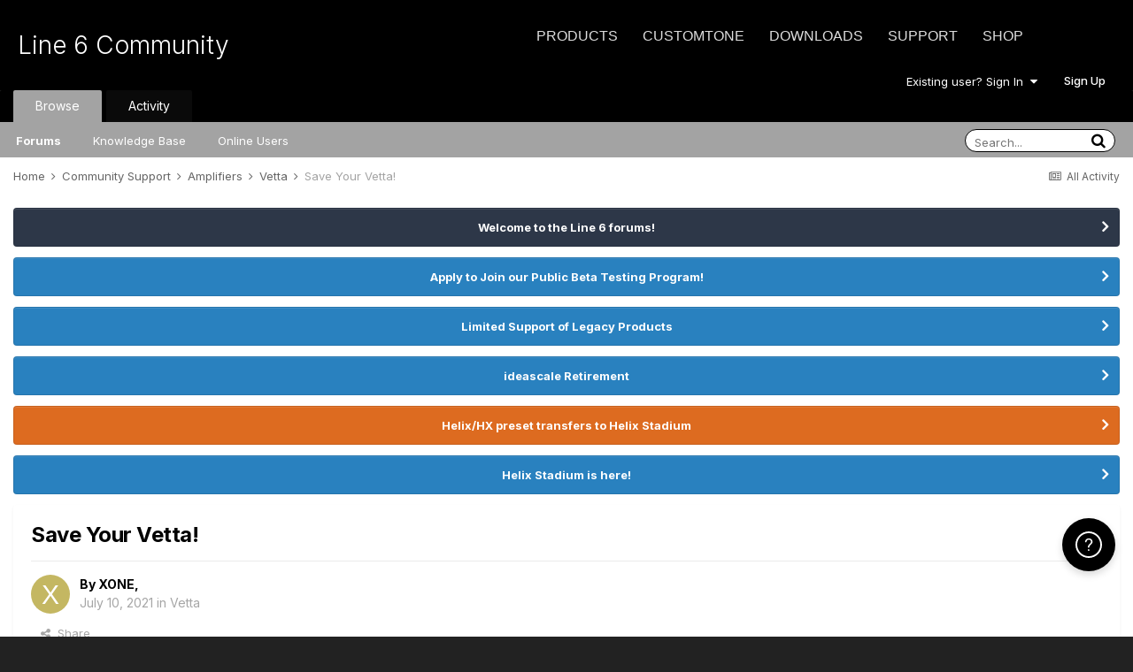

--- FILE ---
content_type: text/html;charset=UTF-8
request_url: https://line6.com/support/topic/61211-save-your-vetta/
body_size: 28775
content:
<!DOCTYPE html>
<html lang="en-US" dir="ltr">
	<head class="header">
		<title>Save Your Vetta! - Vetta - Line 6 Community</title>
		
			<!-- Google Tag Manager -->
<script>(function(w,d,s,l,i){w[l]=w[l]||[];w[l].push({'gtm.start':
new Date().getTime(),event:'gtm.js'});var f=d.getElementsByTagName(s)[0],
j=d.createElement(s),dl=l!='dataLayer'?'&l='+l:'';j.async=true;j.src=
'https://www.googletagmanager.com/gtm.js?id='+i+dl;f.parentNode.insertBefore(j,f);
})(window,document,'script','dataLayer','GTM-TNHTND');</script>
<!-- End Google Tag Manager -->
		
		<!--[if lt IE 9]>
			
		    <script src="//line6.com/support/applications/core/interface/html5shiv/html5shiv.js"></script>
		<![endif]-->
		

	<meta name="viewport" content="width=device-width, initial-scale=1">


	
	


	<meta name="twitter:card" content="summary" />



	
		
			
				<meta property="og:title" content="Save Your Vetta!">
			
		
	

	
		
			
				<meta property="og:type" content="website">
			
		
	

	
		
			
				<meta property="og:url" content="https://line6.com/support/topic/61211-save-your-vetta/">
			
		
	

	
		
			
				<meta name="description" content="Save Your Vetta!! If you still use your Line 6 Vetta Combo or Vetta HD, at some point you will have to replace the internal CR2430 lithium battery. The battery doesn&#039;t last forever, so it&#039;s an eventual issue that you&#039;ll have to address. Guess what? It isn&#039;t as hard as you think it is. Really! I&#039;v...">
			
		
	

	
		
			
				<meta property="og:description" content="Save Your Vetta!! If you still use your Line 6 Vetta Combo or Vetta HD, at some point you will have to replace the internal CR2430 lithium battery. The battery doesn&#039;t last forever, so it&#039;s an eventual issue that you&#039;ll have to address. Guess what? It isn&#039;t as hard as you think it is. Really! I&#039;v...">
			
		
	

	
		
			
				<meta property="og:updated_time" content="2024-10-22T13:25:09Z">
			
		
	

	
		
			
				<meta property="og:site_name" content="Line 6 Community">
			
		
	

	
		
			
				<meta property="og:locale" content="en_US">
			
		
	


	
		<link rel="canonical" href="https://line6.com/support/topic/61211-save-your-vetta/" />
	

	
		<link as="style" rel="preload" href="https://line6.com/support/applications/core/interface/ckeditor/ckeditor/skins/ips/editor.css?t=M289" />
	




<link rel="manifest" href="https://line6.com/support/manifest.webmanifest/">
<meta name="msapplication-config" content="https://line6.com/support/browserconfig.xml/">
<meta name="msapplication-starturl" content="/">
<meta name="application-name" content="Line 6 Community">
<meta name="apple-mobile-web-app-title" content="Line 6 Community">

	<meta name="theme-color" content="#000000">










<link rel="preload" href="//line6.com/support/applications/core/interface/font/fontawesome-webfont.woff2?v=4.7.0" as="font" crossorigin="anonymous">
		


	
		<link href="https://fonts.googleapis.com/css?family=Inter:300,300i,400,400i,500,700,700i" rel="stylesheet" referrerpolicy="origin">
	



	<link rel='stylesheet' href='https://line6.com/media/ips/uploads/css_built_3/341e4a57816af3ba440d891ca87450ff_framework.css?v=14decbfdd61679351581' media='all'>

	<link rel='stylesheet' href='https://line6.com/media/ips/uploads/css_built_3/05e81b71abe4f22d6eb8d1a929494829_responsive.css?v=14decbfdd61679351581' media='all'>

	<link rel='stylesheet' href='https://line6.com/media/ips/uploads/css_built_3/20446cf2d164adcc029377cb04d43d17_flags.css?v=14decbfdd61679351581' media='all'>

	<link rel='stylesheet' href='https://line6.com/media/ips/uploads/css_built_3/90eb5adf50a8c640f633d47fd7eb1778_core.css?v=14decbfdd61679351581' media='all'>

	<link rel='stylesheet' href='https://line6.com/media/ips/uploads/css_built_3/5a0da001ccc2200dc5625c3f3934497d_core_responsive.css?v=14decbfdd61679351581' media='all'>

	<link rel='stylesheet' href='https://line6.com/media/ips/uploads/css_built_3/62e269ced0fdab7e30e026f1d30ae516_forums.css?v=14decbfdd61679351581' media='all'>

	<link rel='stylesheet' href='https://line6.com/media/ips/uploads/css_built_3/76e62c573090645fb99a15a363d8620e_forums_responsive.css?v=14decbfdd61679351581' media='all'>

	<link rel='stylesheet' href='https://line6.com/media/ips/uploads/css_built_3/ebdea0c6a7dab6d37900b9190d3ac77b_topics.css?v=14decbfdd61679351581' media='all'>





<link rel='stylesheet' href='https://line6.com/media/ips/uploads/css_built_3/258adbb6e4f3e83cd3b355f84e3fa002_custom.css?v=14decbfdd61679351581' media='all'>




		
		

        
<script>(function(d){var s = d.createElement("script");s.setAttribute("data-account", "S273kOar9C");s.setAttribute("src", "https://cdn.userway.org/widget.js");(d.body || d.head).appendChild(s);})(document)</script><noscript>Please ensure Javascript is enabled for purposes of <a href="https://userway.org">website accessibility</a></noscript>
        
	</head>
	<body class='ipsApp ipsApp_front ipsJS_none ipsClearfix' data-controller='core.front.core.app' data-message="" data-pageApp='forums' data-pageLocation='front' data-pageModule='forums' data-pageController='topic'>
		<!-- Google Tag Manager (noscript) -->
<noscript><iframe src="https://www.googletagmanager.com/ns.html?id=GTM-TNHTND"
height="0" width="0" style="display:none;visibility:hidden"></iframe></noscript>
<!-- End Google Tag Manager (noscript) -->
        <a href='#elContent' class='ipsHide' title='Go to main content on this page' accesskey='m'>Jump to content</a>
		
		<div id='ipsLayout_header' class='ipsClearfix'>
			





			
			<header>
                
<ul id='elMobileNav' class='ipsResponsive_hideDesktop' data-controller='core.front.core.mobileNav'>
	
		
			
			
				
				
			
				
				
			
				
					<li id='elMobileBreadcrumb'>
						<a href='https://line6.com/support/forum/27-vetta/'>
							<span>Vetta</span>
						</a>
					</li>
				
				
			
				
				
			
		
	
	
	
	<li >
		<a data-action="defaultStream" href='https://line6.com/support/discover/'><i class="fa fa-newspaper-o" aria-hidden="true"></i></a>
	</li>

	

	
		<li class='ipsJS_show'>
			<a href='https://line6.com/support/search/'><i class='fa fa-search'></i></a>
		</li>
	
</ul>
				<div class='ipsLayout_container logo_container'>
					
<ul class="header-nav ipsResponsive_showDesktop">
    <li><a title="Products" href="/products/" class="main-item products">Products</a></li>
    <li><a title="CustomTone" href="/customtone/" class="main-item customtone">CustomTone</a></li>
    <li><a title="Downloads" href="/software/" class="main-item software">Downloads</a></li>
    <li><a title="Support" href="/support/" class="main-item support">Support</a></li>
    <li><a title="Store" href="http://shop.line6.com" class="main-item store">Shop</a></li>
</ul>
                    

<a href='https://line6.com/support/' id='elSiteTitle' accesskey='1'>Line 6 Community</a>

					

	<ul id='elUserNav' class='ipsList_inline cSignedOut ipsResponsive_showDesktop'>
		
		<li id='elSignInLink'>
			<a href='https://line6.com/support/login/' data-ipsMenu-closeOnClick="false" data-ipsMenu id='elUserSignIn'>
				Existing user? Sign In &nbsp;<i class='fa fa-caret-down'></i>
			</a>
			
<div id='elUserSignIn_menu' class='ipsMenu ipsMenu_auto ipsHide'>
	<form accept-charset='utf-8' method='post' action='https://line6.com/support/login/'>
		<input type="hidden" name="csrfKey" value="6db482bf017768609d23a477472b7c86">
		<input type="hidden" name="ref" value="aHR0cHM6Ly9saW5lNi5jb20vc3VwcG9ydC90b3BpYy82MTIxMS1zYXZlLXlvdXItdmV0dGEv">
		<div data-role="loginForm">
			
			
			
				
<div class="ipsPad ipsForm ipsForm_vertical">
	<h4 class="ipsType_sectionHead">Sign In</h4>
	<br><br>
	<ul class='ipsList_reset'>
		
		
		<li class="ipsFieldRow ipsFieldRow_fullWidth">
			<br>
			<button type="submit" name="_processLogin" value="usernamepassword" class="ipsButton ipsButton_primary ipsButton_small" id="elSignIn_submit">Sign In</button>
			
				<br>
				<p class="ipsType_right ipsType_small">
					
						<a href='https://line6.com/account/forgot.html' target="_blank" rel="noopener">
					
					Forgot your password?</a>
				</p>
			
		</li>
	</ul>
</div>
			
		</div>
	</form>
</div>
		</li>
		
			<li>
				
					<a href='https://line6.com/account/create.html' target="_blank" rel="noopener" class='ipsButton ipsButton_normal ipsButton_primary'>Sign Up</a>
				
			</li>
		
	</ul>

</div>
			</header>
			

	<nav data-controller='core.front.core.navBar' class=''>
    <div class='ipsNavBar_primary ipsLayout_container  ipsClearfix'>
			
	        
             <div id='elSearch' class='ipsPos_right' data-controller='core.front.core.quickSearch' data-default="forums_topic">
                  <form accept-charset='utf-8' action='//line6.com/support/search/' method='post'>
						<a href='#' id='elSearchFilter' data-ipsMenu data-ipsMenu-selectable='radio' data-ipsMenu-appendTo='#elSearch' class="ipsHide">
							<span data-role='searchingIn'>
								
									
										This Topic
										
										
											<input name="type" value="forums_topic" data-role="searchFilter" type="hidden">
										
											<input name="item" value="61211" data-role="searchFilter" type="hidden">
										
										
								
							</span>
							<i class='fa fa-caret-down'></i>
						</a>
						<input type="hidden" name="type" value="forums_topic" data-role="searchFilter">
						<ul id='elSearchFilter_menu' class='ipsMenu ipsMenu_selectable ipsMenu_narrow ipsHide'>
							<li class='ipsMenu_item ' data-ipsMenuValue='all'>
								<a href='https://line6.com/support/index.php?app=core&amp;module=search&amp;controller=search&amp;csrfKey=6db482bf017768609d23a477472b7c86' title='All Content'>All Content</a>
							</li>
							<li class='ipsMenu_sep'><hr></li>
							
								
								
									<li class='ipsMenu_item ipsMenu_itemChecked' data-ipsMenuValue='{&quot;type&quot;:&quot;forums_topic&quot;,&quot;item&quot;:61211}' data-options='{&quot;type&quot;:&quot;forums_topic&quot;,&quot;item&quot;:61211}'>
										<a href='#'>This Topic</a>
									</li>
								
									<li class='ipsMenu_item ' data-ipsMenuValue='{&quot;type&quot;:&quot;forums_topic&quot;,&quot;nodes&quot;:27}' data-options='{&quot;type&quot;:&quot;forums_topic&quot;,&quot;nodes&quot;:27}'>
										<a href='#'>This Forum</a>
									</li>
								
								<li class='ipsMenu_sep'><hr></li>
							
							<li data-role='globalSearchMenuOptions'></li>
							<li class='ipsMenu_item ipsMenu_itemNonSelect'>
								<a href='https://line6.com/support/search/' accesskey='4'><i class='fa fa-cog'></i> Advanced Search</a>
							</li>
						</ul>
						<input type='search' id='elSearchField' placeholder='Search...' name='q'>
						<button type='submit'><i class='fa fa-search'></i></button>

					</form>
				</div>
			
			<ul data-role="primaryNavBar" class='ipsResponsive_showDesktop ipsResponsive_block'>
				


	
		
		
			
		
		<li class='ipsNavBar_active' data-active id='elNavSecondary_1' data-role="navBarItem" data-navApp="core" data-navExt="CustomItem">
			
			
                
				<a href="https://line6.com/support/"  data-navItem-id="1" data-navDefault>
					Browse
				</a>
          		
			
			
				<ul class='ipsNavBar_secondary ' data-role='secondaryNavBar'>
					


	
		
		
			
		
		<li class='ipsNavBar_active' data-active id='elNavSecondary_10' data-role="navBarItem" data-navApp="forums" data-navExt="Forums">
			
			
                
				<a href="https://line6.com/support/index.php"  data-navItem-id="10" data-navDefault>
					Forums
				</a>          
          		
			
			
		</li>
	
	

	
		
		
		<li  id='elNavSecondary_16' data-role="navBarItem" data-navApp="cms" data-navExt="Pages">
			
			
                
				<a href="https://line6.com/support/page/kb/"  data-navItem-id="16" >
					Knowledge Base
				</a>
          		
			
			
		</li>
	
	

	
		
		
		<li  id='elNavSecondary_14' data-role="navBarItem" data-navApp="core" data-navExt="OnlineUsers">
			
			
                
				<a href="https://line6.com/support/online/"  data-navItem-id="14" >
					Online Users
				</a>
          		
			
			
		</li>
	
	

					<li class='ipsHide' id='elNavigationMore_1' data-role='navMore'>
						<a href='#' data-ipsMenu data-ipsMenu-appendTo='#elNavigationMore_1' id='elNavigationMore_1_dropdown'>More <i class='fa fa-caret-down'></i></a>
						<ul class='ipsHide ipsMenu ipsMenu_auto' id='elNavigationMore_1_dropdown_menu' data-role='moreDropdown'></ul>
					</li>
				</ul>
			
		</li>
	
	

	
		
		
		<li  id='elNavSecondary_2' data-role="navBarItem" data-navApp="core" data-navExt="CustomItem">
			
			
                
				<a href="https://line6.com/support/discover/"  data-navItem-id="2" >
					Activity
				</a>
          		
			
			
				<ul class='ipsNavBar_secondary ipsHide' data-role='secondaryNavBar'>
					


	
		
		
		<li  id='elNavSecondary_4' data-role="navBarItem" data-navApp="core" data-navExt="AllActivity">
			
			
                
				<a href="https://line6.com/support/discover/"  data-navItem-id="4" >
					All Activity
				</a>
          		
			
			
		</li>
	
	

	
	

	
	

	
	

	
		
		
		<li  id='elNavSecondary_8' data-role="navBarItem" data-navApp="core" data-navExt="Search">
			
			
                
				<a href="https://line6.com/support/search/"  data-navItem-id="8" >
					Search
				</a>
          		
			
			
		</li>
	
	

					<li class='ipsHide' id='elNavigationMore_2' data-role='navMore'>
						<a href='#' data-ipsMenu data-ipsMenu-appendTo='#elNavigationMore_2' id='elNavigationMore_2_dropdown'>More <i class='fa fa-caret-down'></i></a>
						<ul class='ipsHide ipsMenu ipsMenu_auto' id='elNavigationMore_2_dropdown_menu' data-role='moreDropdown'></ul>
					</li>
				</ul>
			
		</li>
	
	

				<li class='ipsHide' id='elNavigationMore' data-role='navMore'>
					<a href='#' data-ipsMenu data-ipsMenu-appendTo='#elNavigationMore' id='elNavigationMore_dropdown'>More</a>
					<ul class='ipsNavBar_secondary ipsHide' data-role='secondaryNavBar'>
						<li class='ipsHide' id='elNavigationMore_more' data-role='navMore'>
							<a href='#' data-ipsMenu data-ipsMenu-appendTo='#elNavigationMore_more' id='elNavigationMore_more_dropdown'>More <i class='fa fa-caret-down'></i></a>
							<ul class='ipsHide ipsMenu ipsMenu_auto' id='elNavigationMore_more_dropdown_menu' data-role='moreDropdown'></ul>
						</li>
					</ul>
				</li>
			</ul>
		</div>
	</nav>

		</div>
		<main id='ipsLayout_body' class='ipsLayout_container'>
			<div id='ipsLayout_contentArea'>
				<div id='ipsLayout_contentWrapper'>
					
<nav class='ipsBreadcrumb ipsBreadcrumb_top ipsFaded_withHover'>
	

	<ul class='ipsList_inline ipsPos_right'>
		
		<li >
			<a data-action="defaultStream" class='ipsType_light '  href='https://line6.com/support/discover/'><i class="fa fa-newspaper-o" aria-hidden="true"></i> <span>All Activity</span></a>
		</li>
		
	</ul>

	<ul data-role="breadcrumbList">
		<li>
			<a title="Home" href='https://line6.com/support/'>
				<span>Home <i class='fa fa-angle-right'></i></span>
			</a>
		</li>
		
		
			<li>
				
					<a href='https://line6.com/support/forum/14-community-support/'>
						<span>Community Support <i class='fa fa-angle-right' aria-hidden="true"></i></span>
					</a>
				
			</li>
		
			<li>
				
					<a href='https://line6.com/support/forum/22-amplifiers/'>
						<span>Amplifiers <i class='fa fa-angle-right' aria-hidden="true"></i></span>
					</a>
				
			</li>
		
			<li>
				
					<a href='https://line6.com/support/forum/27-vetta/'>
						<span>Vetta <i class='fa fa-angle-right' aria-hidden="true"></i></span>
					</a>
				
			</li>
		
			<li>
				
					Save Your Vetta!
				
			</li>
		
	</ul>
</nav>
					
					<div id='ipsLayout_mainArea'>
						<a id='elContent'></a>
						
						
						
						

	


	<div class='cAnnouncementsContent'>
		
		<div class='cAnnouncementContentTop ipsAnnouncement ipsMessage_none ipsType_center'>
            
			<a href='https://line6.com/support/announcement/2-welcome-to-the-line-6-forums/' data-ipsDialog data-ipsDialog-title="Welcome to the Line 6 forums!">Welcome to the Line 6 forums!</a>
            
		</div>
		
		<div class='cAnnouncementContentTop ipsAnnouncement ipsMessage_information ipsType_center'>
            
			<a href='https://line6.com/support/announcement/105-apply-to-join-our-public-beta-testing-program/' data-ipsDialog data-ipsDialog-title="Apply to Join our Public Beta Testing Program!">Apply to Join our Public Beta Testing Program!</a>
            
		</div>
		
		<div class='cAnnouncementContentTop ipsAnnouncement ipsMessage_information ipsType_center'>
            
			<a href='https://line6.com/support/announcement/108-limited-support-of-legacy-products/' data-ipsDialog data-ipsDialog-title="Limited Support of Legacy Products">Limited Support of Legacy Products</a>
            
		</div>
		
		<div class='cAnnouncementContentTop ipsAnnouncement ipsMessage_information ipsType_center'>
            
			<a href='https://line6.com/support/announcement/117-ideascale-retirement/' data-ipsDialog data-ipsDialog-title="ideascale Retirement">ideascale Retirement</a>
            
		</div>
		
		<div class='cAnnouncementContentTop ipsAnnouncement ipsMessage_warning ipsType_center'>
            
			<a href='https://line6.com/support/announcement/118-helixhx-preset-transfers-to-helix-stadium/' data-ipsDialog data-ipsDialog-title="Helix/HX preset transfers to Helix Stadium">Helix/HX preset transfers to Helix Stadium</a>
            
		</div>
		
		<div class='cAnnouncementContentTop ipsAnnouncement ipsMessage_information ipsType_center'>
            
			<a href='https://line6.com/support/announcement/119-helix-stadium-is-here/' data-ipsDialog data-ipsDialog-title="Helix Stadium is here!">Helix Stadium is here!</a>
            
		</div>
		
	</div>



						



<div class="ipsPageHeader ipsResponsive_pull ipsBox ipsPadding sm:ipsPadding:half ipsMargin_bottom">
	
	<div class="ipsFlex ipsFlex-ai:center ipsFlex-fw:wrap ipsGap:4">
		<div class="ipsFlex-flex:11">
			<h1 class="ipsType_pageTitle ipsContained_container">
				

				
				
					<span class="ipsType_break ipsContained">
						<span>Save Your Vetta!</span>
					</span>
				
			</h1>
			
			
		</div>
		
	</div>
	<hr class="ipsHr">
	<div class="ipsPageHeader__meta ipsFlex ipsFlex-jc:between ipsFlex-ai:center ipsFlex-fw:wrap ipsGap:3">
		<div class="ipsFlex-flex:11">
			<div class="ipsPhotoPanel ipsPhotoPanel_mini ipsPhotoPanel_notPhone ipsClearfix">
				


	<a href="https://line6.com/support/profile/420-xone/" rel="nofollow" data-ipsHover data-ipsHover-width="370" data-ipsHover-target="https://line6.com/support/profile/420-xone/?do=hovercard" class="ipsUserPhoto ipsUserPhoto_mini" title="Go to XONE's profile">
		<img src='data:image/svg+xml,%3Csvg%20xmlns%3D%22http%3A%2F%2Fwww.w3.org%2F2000%2Fsvg%22%20viewBox%3D%220%200%201024%201024%22%20style%3D%22background%3A%23c4b762%22%3E%3Cg%3E%3Ctext%20text-anchor%3D%22middle%22%20dy%3D%22.35em%22%20x%3D%22512%22%20y%3D%22512%22%20fill%3D%22%23ffffff%22%20font-size%3D%22700%22%20font-family%3D%22-apple-system%2C%20BlinkMacSystemFont%2C%20Roboto%2C%20Helvetica%2C%20Arial%2C%20sans-serif%22%3EX%3C%2Ftext%3E%3C%2Fg%3E%3C%2Fsvg%3E' alt='XONE' loading="lazy">
	</a>

				<div>
					<p class="ipsType_reset ipsType_blendLinks">
						<span class="ipsType_normal">
						
							<strong>By 


<a href='https://line6.com/support/profile/420-xone/' rel="nofollow" data-ipsHover data-ipsHover-width='370' data-ipsHover-target='https://line6.com/support/profile/420-xone/?do=hovercard&amp;referrer=https%253A%252F%252Fline6.com%252Fsupport%252Ftopic%252F61211-save-your-vetta%252F' title="Go to XONE's profile" class="ipsType_break">XONE</a>, </strong><br>
							<span class="ipsType_light"><time datetime='2021-07-10T19:56:04Z' title='07/10/2021 07:56  PM' data-short='4 yr'>July 10, 2021</time> in <a href="https://line6.com/support/forum/27-vetta/">Vetta</a></span>
						
						</span>
					</p>
				</div>
			</div>
		</div>
		
			<div class="ipsFlex-flex:01 ipsResponsive_hidePhone">
				<div class="ipsFlex ipsFlex-ai:center ipsFlex-jc:center ipsGap:3 ipsGap_row:0">
					
						


    <a href='#elShareItem_1159567729_menu' id='elShareItem_1159567729' data-ipsMenu class='ipsShareButton ipsButton ipsButton_verySmall ipsButton_link ipsButton_link--light'>
        <span><i class='fa fa-share-alt'></i></span> &nbsp;Share
    </a>

    <div class='ipsPadding ipsMenu ipsMenu_auto ipsHide' id='elShareItem_1159567729_menu' data-controller="core.front.core.sharelink">
        <ul class='ipsList_inline'>
            
                <li>
<a href="http://twitter.com/share?url=https%3A%2F%2Fline6.com%2Fsupport%2Ftopic%2F61211-save-your-vetta%2F" class="cShareLink cShareLink_twitter" target="_blank" data-role="shareLink" title='Share on Twitter' data-ipsTooltip rel='nofollow noopener'>
	<i class="fa fa-twitter"></i>
</a></li>
            
                <li>
<a href="https://www.facebook.com/sharer/sharer.php?u=https%3A%2F%2Fline6.com%2Fsupport%2Ftopic%2F61211-save-your-vetta%2F" class="cShareLink cShareLink_facebook" target="_blank" data-role="shareLink" title='Share on Facebook' data-ipsTooltip rel='noopener nofollow'>
	<i class="fa fa-facebook"></i>
</a></li>
            
                <li>
<a href="http://www.reddit.com/submit?url=https%3A%2F%2Fline6.com%2Fsupport%2Ftopic%2F61211-save-your-vetta%2F&amp;title=Save+Your+Vetta%21" rel="nofollow" class="cShareLink cShareLink_reddit" target="_blank" title='Share on Reddit' data-ipsTooltip rel='noopener'>
	<i class="fa fa-reddit"></i>
</a></li>
            
                <li>
<a href="http://pinterest.com/pin/create/button/?url=https://line6.com/support/topic/61211-save-your-vetta/&amp;media=" class="cShareLink cShareLink_pinterest" rel="nofollow" target="_blank" data-role="shareLink" title='Share on Pinterest' data-ipsTooltip rel='noopener'>
	<i class="fa fa-pinterest"></i>
</a></li>
            
        </ul>
        
            <hr class='ipsHr'>
            <button class='ipsHide ipsButton ipsButton_verySmall ipsButton_light ipsButton_fullWidth ipsMargin_top:half' data-controller='core.front.core.webshare' data-role='webShare' data-webShareTitle='Save Your Vetta!' data-webShareText='Save Your Vetta!' data-webShareUrl='https://line6.com/support/topic/61211-save-your-vetta/'>More sharing options...</button>
        
    </div>

					
					



					

<div data-followApp='forums' data-followArea='topic' data-followID='61211' data-controller='core.front.core.followButton'>
	

	<a href='https://line6.com/support/login/' rel="nofollow" class="ipsFollow ipsPos_middle ipsButton ipsButton_light ipsButton_verySmall ipsButton_disabled" data-role="followButton" data-ipsTooltip title='Sign in to follow this'>
		<span>Followers</span>
		<span class='ipsCommentCount'>0</span>
	</a>

</div>
				</div>
			</div>
					
	</div>
	
	
</div>






<div class="ipsClearfix">
	<ul class="ipsToolList ipsToolList_horizontal ipsClearfix ipsSpacer_both ">
		
			<li class="ipsToolList_primaryAction">
				<span data-controller="forums.front.topic.reply">
					
						<a href="#replyForm" rel="nofollow" class="ipsButton ipsButton_important ipsButton_medium ipsButton_fullWidth" data-action="replyToTopic">Reply to this topic</a>
					
				</span>
			</li>
		
		
			<li class="ipsResponsive_hidePhone">
				
					<a href="https://line6.com/support/forum/27-vetta/?do=add" rel="nofollow" class="ipsButton ipsButton_link ipsButton_medium ipsButton_fullWidth" title="Start a new topic in this forum">Start new topic</a>
				
			</li>
		
		
	</ul>
</div>

<div id="comments" data-controller="core.front.core.commentFeed,forums.front.topic.view, core.front.core.ignoredComments"  data-baseurl="https://line6.com/support/topic/61211-save-your-vetta/" data-lastpage data-feedid="topic-61211" class="cTopic ipsClear ipsSpacer_top">
	
			
	

	

<div data-controller='core.front.core.recommendedComments' data-url='https://line6.com/support/topic/61211-save-your-vetta/?recommended=comments' class='ipsRecommendedComments ipsHide'>
	<div data-role="recommendedComments">
		<h2 class='ipsType_sectionHead ipsType_large ipsType_bold ipsMargin_bottom'>Recommended Posts</h2>
		
	</div>
</div>
	
	<div id="elPostFeed" data-role="commentFeed" data-controller="core.front.core.moderation" >
		<form action="https://line6.com/support/topic/61211-save-your-vetta/?csrfKey=6db482bf017768609d23a477472b7c86&amp;do=multimodComment" method="post" data-ipspageaction data-role="moderationTools">
			
			
				

					

					
					



<a id='comment-393522'></a>
<article  id='elComment_393522' class='cPost ipsBox ipsResponsive_pull  ipsComment  ipsComment_parent ipsClearfix ipsClear ipsColumns ipsColumns_noSpacing ipsColumns_collapsePhone    '>
	

	

	<div class='cAuthorPane_mobile ipsResponsive_showPhone'>
		<div class='cAuthorPane_photo'>
			<div class='cAuthorPane_photoWrap'>
				


	<a href="https://line6.com/support/profile/420-xone/" rel="nofollow" data-ipsHover data-ipsHover-width="370" data-ipsHover-target="https://line6.com/support/profile/420-xone/?do=hovercard" class="ipsUserPhoto ipsUserPhoto_large" title="Go to XONE's profile">
		<img src='data:image/svg+xml,%3Csvg%20xmlns%3D%22http%3A%2F%2Fwww.w3.org%2F2000%2Fsvg%22%20viewBox%3D%220%200%201024%201024%22%20style%3D%22background%3A%23c4b762%22%3E%3Cg%3E%3Ctext%20text-anchor%3D%22middle%22%20dy%3D%22.35em%22%20x%3D%22512%22%20y%3D%22512%22%20fill%3D%22%23ffffff%22%20font-size%3D%22700%22%20font-family%3D%22-apple-system%2C%20BlinkMacSystemFont%2C%20Roboto%2C%20Helvetica%2C%20Arial%2C%20sans-serif%22%3EX%3C%2Ftext%3E%3C%2Fg%3E%3C%2Fsvg%3E' alt='XONE' loading="lazy">
	</a>

				
				
					<a href="https://line6.com/support/profile/420-xone/badges/" rel="nofollow">
						
<img src='https://line6.com/support/uploads/monthly_2022_03/2_Rookie.svg' loading="lazy" alt="Rookie" class="cAuthorPane_badge cAuthorPane_badge--rank ipsOutline ipsOutline:2px" data-ipsTooltip title="Rank: Rookie (2/14)">
					</a>
				
			</div>
		</div>
		<div class='cAuthorPane_content'>
			<h3 class='ipsType_sectionHead cAuthorPane_author ipsType_break ipsType_blendLinks ipsFlex ipsFlex-ai:center'>
				


<a href='https://line6.com/support/profile/420-xone/' rel="nofollow" data-ipsHover data-ipsHover-width='370' data-ipsHover-target='https://line6.com/support/profile/420-xone/?do=hovercard&amp;referrer=https%253A%252F%252Fline6.com%252Fsupport%252Ftopic%252F61211-save-your-vetta%252F' title="Go to XONE's profile" class="ipsType_break"><span style='color:#'>XONE</span></a>
			</h3>
			<div class='ipsType_light ipsType_reset'>
				<a href='https://line6.com/support/topic/61211-save-your-vetta/?do=findComment&amp;comment=393522' rel="nofollow" class='ipsType_blendLinks'>Posted <time datetime='2021-07-10T19:56:04Z' title='07/10/2021 07:56  PM' data-short='4 yr'>July 10, 2021</time></a>
				
			</div>
		</div>
	</div>
	<aside class='ipsComment_author cAuthorPane ipsColumn ipsColumn_medium ipsResponsive_hidePhone'>
		<h3 class='ipsType_sectionHead cAuthorPane_author ipsType_blendLinks ipsType_break'><strong>


<a href='https://line6.com/support/profile/420-xone/' rel="nofollow" data-ipsHover data-ipsHover-width='370' data-ipsHover-target='https://line6.com/support/profile/420-xone/?do=hovercard&amp;referrer=https%253A%252F%252Fline6.com%252Fsupport%252Ftopic%252F61211-save-your-vetta%252F' title="Go to XONE's profile" class="ipsType_break">XONE</a></strong>
			
		</h3>
		<ul class='cAuthorPane_info ipsList_reset'>
			<li data-role='photo' class='cAuthorPane_photo'>
				<div class='cAuthorPane_photoWrap'>
					


	<a href="https://line6.com/support/profile/420-xone/" rel="nofollow" data-ipsHover data-ipsHover-width="370" data-ipsHover-target="https://line6.com/support/profile/420-xone/?do=hovercard" class="ipsUserPhoto ipsUserPhoto_large" title="Go to XONE's profile">
		<img src='data:image/svg+xml,%3Csvg%20xmlns%3D%22http%3A%2F%2Fwww.w3.org%2F2000%2Fsvg%22%20viewBox%3D%220%200%201024%201024%22%20style%3D%22background%3A%23c4b762%22%3E%3Cg%3E%3Ctext%20text-anchor%3D%22middle%22%20dy%3D%22.35em%22%20x%3D%22512%22%20y%3D%22512%22%20fill%3D%22%23ffffff%22%20font-size%3D%22700%22%20font-family%3D%22-apple-system%2C%20BlinkMacSystemFont%2C%20Roboto%2C%20Helvetica%2C%20Arial%2C%20sans-serif%22%3EX%3C%2Ftext%3E%3C%2Fg%3E%3C%2Fsvg%3E' alt='XONE' loading="lazy">
	</a>

					
					
						
<img src='https://line6.com/support/uploads/monthly_2022_03/2_Rookie.svg' loading="lazy" alt="Rookie" class="cAuthorPane_badge cAuthorPane_badge--rank ipsOutline ipsOutline:2px" data-ipsTooltip title="Rank: Rookie (2/14)">
					
				</div>
			</li>
			
				<li data-role='group'><span style='color:#'>Members</span></li>
				
			
			
				<li data-role='stats' class='ipsMargin_top'>
					<ul class="ipsList_reset ipsType_light ipsFlex ipsFlex-ai:center ipsFlex-jc:center ipsGap_row:2 cAuthorPane_stats">
						<li>
							
								<a href="https://line6.com/support/profile/420-xone/content/" rel="nofollow" title="6 posts" data-ipsTooltip class="ipsType_blendLinks">
							
								<i class="fa fa-comment"></i> 6
							
								</a>
							
						</li>
						
					</ul>
				</li>
			
			
				

	
	<li data-role='custom-field' class='ipsResponsive_hidePhone ipsType_break'>
		
<span class="ft">Registered Products:</span><span class="fc">9</span>
	</li>
	

			
		</ul>
	</aside>
	<div class='ipsColumn ipsColumn_fluid ipsMargin:none'>
		

<div id='comment-393522_wrap' data-controller='core.front.core.comment' data-commentApp='forums' data-commentType='forums' data-commentID="393522" data-quoteData='{&quot;userid&quot;:420,&quot;username&quot;:&quot;XONE&quot;,&quot;timestamp&quot;:1625946964,&quot;contentapp&quot;:&quot;forums&quot;,&quot;contenttype&quot;:&quot;forums&quot;,&quot;contentid&quot;:61211,&quot;contentclass&quot;:&quot;forums_Topic&quot;,&quot;contentcommentid&quot;:393522}' class='ipsComment_content ipsType_medium'>

	<div class='ipsComment_meta ipsType_light ipsFlex ipsFlex-ai:center ipsFlex-jc:between ipsFlex-fd:row-reverse'>
		<div class='ipsType_light ipsType_reset ipsType_blendLinks ipsComment_toolWrap'>
			<div class='ipsResponsive_hidePhone ipsComment_badges'>
				<ul class='ipsList_reset ipsFlex ipsFlex-jc:end ipsFlex-fw:wrap ipsGap:2 ipsGap_row:1'>
					
					
					
					
					
				</ul>
			</div>
			<ul class='ipsList_reset ipsComment_tools'>
				<li>
					<a href='#elControls_393522_menu' class='ipsComment_ellipsis' id='elControls_393522' title='More options...' data-ipsMenu data-ipsMenu-appendTo='#comment-393522_wrap'><i class='fa fa-ellipsis-h'></i></a>
					<ul id='elControls_393522_menu' class='ipsMenu ipsMenu_narrow ipsHide'>
						
						
							<li class='ipsMenu_item'><a href='https://line6.com/support/topic/61211-save-your-vetta/' title='Share this post' data-ipsDialog data-ipsDialog-size='narrow' data-ipsDialog-content='#elShareComment_393522_menu' data-ipsDialog-title="Share this post" id='elSharePost_393522' data-role='shareComment'>Share</a></li>
						
                        
						
						
						
							
								
							
							
							
							
							
							
						
					</ul>
				</li>
				
			</ul>
		</div>

		<div class='ipsType_reset ipsResponsive_hidePhone'>
			<a href='https://line6.com/support/topic/61211-save-your-vetta/?do=findComment&amp;comment=393522' rel="nofollow" class='ipsType_blendLinks'>Posted <time datetime='2021-07-10T19:56:04Z' title='07/10/2021 07:56  PM' data-short='4 yr'>July 10, 2021</time></a>
			
			<span class='ipsResponsive_hidePhone'>
				
				
			</span>
		</div>
	</div>

	

    

	<div class='cPost_contentWrap'>
		
		<div data-role='commentContent' class='ipsType_normal ipsType_richText ipsPadding_bottom ipsContained' data-controller='core.front.core.lightboxedImages'>
			
<p>
	Save Your Vetta!!
</p>

<p>
	 
</p>

<p>
	If you still use your Line 6 Vetta Combo or Vetta HD,
</p>

<p>
	at some point you will have to replace the internal CR2430 lithium battery.
</p>

<p>
	 
</p>

<p>
	The battery doesn't last forever, so it's an eventual issue that you'll have to address.
</p>

<p>
	 
</p>

<p>
	Guess what?
</p>

<p>
	<br />
	It isn't as hard as you think it is.
</p>

<p>
	 
</p>

<p>
	Really!
</p>

<p>
	 
</p>

<p>
	I've replaced the internal lithium batteries in both my Vetta HD and Vetta Combo recently,
</p>

<p>
	and the amps are performing excellently, and I use them regularly for gigs and rehearsal!
</p>

<p>
	<br />
	<a href="http://progressive-metal-xone.blogspot.com/2021/06/how-to-change-battery-in-your-line-6.html" rel="external nofollow">I posted a step by step guide with pics at my website which explains exactly what I did.CLICK HERE</a>
</p>

<p>
	 
</p>

<p>
	I hope this helps a lot of Vetta Owners!!
</p>

<p>
	I love my Line 6 Vetta!
</p>

<p>
	 
</p>


			
		</div>

		
			<div class='ipsItemControls'>
				
					
						

	<div data-controller='core.front.core.reaction' class='ipsItemControls_right ipsClearfix '>	
		<div class='ipsReact ipsPos_right'>
			
				
				<div class='ipsReact_blurb ' data-role='reactionBlurb'>
					
						

	
	<ul class='ipsReact_reactions'>
		
		
			
				
				<li class='ipsReact_reactCount'>
					
						<span data-ipsTooltip title="Like">
					
							<span>
								<img src='https://line6.com/media/ips/uploads/reactions/react_like.png' alt="Like" loading="lazy">
							</span>
							<span>
								1
							</span>
					
						</span>
					
				</li>
			
		
	</ul>

					
				</div>
			
			
			
		</div>
	</div>

					
				
				<ul class='ipsComment_controls ipsClearfix ipsItemControls_left' data-role="commentControls">
					
						
							<li data-ipsQuote-editor='topic_comment' data-ipsQuote-target='#comment-393522' class='ipsJS_show'>
								<button class='ipsButton ipsButton_light ipsButton_verySmall ipsButton_narrow cMultiQuote ipsHide' data-action='multiQuoteComment' data-ipsTooltip data-ipsQuote-multiQuote data-mqId='mq393522' title='MultiQuote'><i class='fa fa-plus'></i></button>
							</li>
							<li data-ipsQuote-editor='topic_comment' data-ipsQuote-target='#comment-393522' class='ipsJS_show'>
								<a href='#' data-action='quoteComment' data-ipsQuote-singleQuote>Quote</a>
							</li>
						
						
						
					
					<li class='ipsHide' data-role='commentLoading'>
						<span class='ipsLoading ipsLoading_tiny ipsLoading_noAnim'></span>
					</li>
				</ul>
			</div>
		

		
	</div>

	

	



<div class='ipsPadding ipsHide cPostShareMenu' id='elShareComment_393522_menu'>
	<h5 class='ipsType_normal ipsType_reset'>Link to comment</h5>
	
		
	
	
	<input type='text' value='https://line6.com/support/topic/61211-save-your-vetta/' class='ipsField_fullWidth'>

	
	<h5 class='ipsType_normal ipsType_reset ipsSpacer_top'>Share on other sites</h5>
	

	<ul class='ipsList_inline ipsList_noSpacing ipsClearfix' data-controller="core.front.core.sharelink">
		
			<li>
<a href="http://twitter.com/share?url=https%3A%2F%2Fline6.com%2Fsupport%2Ftopic%2F61211-save-your-vetta%2F%3Fdo%3DfindComment%26comment%3D393522" class="cShareLink cShareLink_twitter" target="_blank" data-role="shareLink" title='Share on Twitter' data-ipsTooltip rel='nofollow noopener'>
	<i class="fa fa-twitter"></i>
</a></li>
		
			<li>
<a href="https://www.facebook.com/sharer/sharer.php?u=https%3A%2F%2Fline6.com%2Fsupport%2Ftopic%2F61211-save-your-vetta%2F%3Fdo%3DfindComment%26comment%3D393522" class="cShareLink cShareLink_facebook" target="_blank" data-role="shareLink" title='Share on Facebook' data-ipsTooltip rel='noopener nofollow'>
	<i class="fa fa-facebook"></i>
</a></li>
		
			<li>
<a href="http://www.reddit.com/submit?url=https%3A%2F%2Fline6.com%2Fsupport%2Ftopic%2F61211-save-your-vetta%2F%3Fdo%3DfindComment%26comment%3D393522&amp;title=Save+Your+Vetta%21" rel="nofollow" class="cShareLink cShareLink_reddit" target="_blank" title='Share on Reddit' data-ipsTooltip rel='noopener'>
	<i class="fa fa-reddit"></i>
</a></li>
		
			<li>
<a href="http://pinterest.com/pin/create/button/?url=https://line6.com/support/topic/61211-save-your-vetta/?do=findComment%26comment=393522&amp;media=" class="cShareLink cShareLink_pinterest" rel="nofollow" target="_blank" data-role="shareLink" title='Share on Pinterest' data-ipsTooltip rel='noopener'>
	<i class="fa fa-pinterest"></i>
</a></li>
		
	</ul>


	<hr class='ipsHr'>
	<button class='ipsHide ipsButton ipsButton_small ipsButton_light ipsButton_fullWidth ipsMargin_top:half' data-controller='core.front.core.webshare' data-role='webShare' data-webShareTitle='Save Your Vetta!' data-webShareText='Save Your Vetta!!
 


	 
 


	If you still use your Line 6 Vetta Combo or Vetta HD,
 


	at some point you will have to replace the internal CR2430 lithium battery.
 


	 
 


	The battery doesn&#039;t last forever, so it&#039;s an eventual issue that you&#039;ll have to address.
 


	 
 


	Guess what?
 


	 
	It isn&#039;t as hard as you think it is.
 


	 
 


	Really!
 


	 
 


	I&#039;ve replaced the internal lithium batteries in both my Vetta HD and Vetta Combo recently,
 


	and the amps are performing excellently, and I use them regularly for gigs and rehearsal!
 


	 
	I posted a step by step guide with pics at my website which explains exactly what I did.CLICK HERE
 


	 
 


	I hope this helps a lot of Vetta Owners!!
 


	I love my Line 6 Vetta!
 


	 
 
' data-webShareUrl='https://line6.com/support/topic/61211-save-your-vetta/?do=findComment&amp;comment=393522'>More sharing options...</button>

	
</div>
</div>
	</div>
</article>
					
						<ul class="ipsTopicMeta">
							
							
								<li class="ipsTopicMeta__item ipsTopicMeta__item--time">
									6 months later...
								</li>
							
						</ul>
					
					
					
				

					

					
					



<a id='comment-412051'></a>
<article  id='elComment_412051' class='cPost ipsBox ipsResponsive_pull  ipsComment  ipsComment_parent ipsClearfix ipsClear ipsColumns ipsColumns_noSpacing ipsColumns_collapsePhone    '>
	

	

	<div class='cAuthorPane_mobile ipsResponsive_showPhone'>
		<div class='cAuthorPane_photo'>
			<div class='cAuthorPane_photoWrap'>
				


	<a href="https://line6.com/support/profile/2553639-bluusman9/" rel="nofollow" data-ipsHover data-ipsHover-width="370" data-ipsHover-target="https://line6.com/support/profile/2553639-bluusman9/?do=hovercard" class="ipsUserPhoto ipsUserPhoto_large" title="Go to bluusman9's profile">
		<img src='data:image/svg+xml,%3Csvg%20xmlns%3D%22http%3A%2F%2Fwww.w3.org%2F2000%2Fsvg%22%20viewBox%3D%220%200%201024%201024%22%20style%3D%22background%3A%23c46278%22%3E%3Cg%3E%3Ctext%20text-anchor%3D%22middle%22%20dy%3D%22.35em%22%20x%3D%22512%22%20y%3D%22512%22%20fill%3D%22%23ffffff%22%20font-size%3D%22700%22%20font-family%3D%22-apple-system%2C%20BlinkMacSystemFont%2C%20Roboto%2C%20Helvetica%2C%20Arial%2C%20sans-serif%22%3EB%3C%2Ftext%3E%3C%2Fg%3E%3C%2Fsvg%3E' alt='bluusman9' loading="lazy">
	</a>

				
				
					<a href="https://line6.com/support/profile/2553639-bluusman9/badges/" rel="nofollow">
						
<img src='https://line6.com/support/uploads/monthly_2022_03/2_Rookie.svg' loading="lazy" alt="Rookie" class="cAuthorPane_badge cAuthorPane_badge--rank ipsOutline ipsOutline:2px" data-ipsTooltip title="Rank: Rookie (2/14)">
					</a>
				
			</div>
		</div>
		<div class='cAuthorPane_content'>
			<h3 class='ipsType_sectionHead cAuthorPane_author ipsType_break ipsType_blendLinks ipsFlex ipsFlex-ai:center'>
				


<a href='https://line6.com/support/profile/2553639-bluusman9/' rel="nofollow" data-ipsHover data-ipsHover-width='370' data-ipsHover-target='https://line6.com/support/profile/2553639-bluusman9/?do=hovercard&amp;referrer=https%253A%252F%252Fline6.com%252Fsupport%252Ftopic%252F61211-save-your-vetta%252F' title="Go to bluusman9's profile" class="ipsType_break"><span style='color:#'>bluusman9</span></a>
			</h3>
			<div class='ipsType_light ipsType_reset'>
				<a href='https://line6.com/support/topic/61211-save-your-vetta/?do=findComment&amp;comment=412051' rel="nofollow" class='ipsType_blendLinks'>Posted <time datetime='2022-01-30T12:35:28Z' title='01/30/2022 12:35  PM' data-short='3 yr'>January 30, 2022</time></a>
				
			</div>
		</div>
	</div>
	<aside class='ipsComment_author cAuthorPane ipsColumn ipsColumn_medium ipsResponsive_hidePhone'>
		<h3 class='ipsType_sectionHead cAuthorPane_author ipsType_blendLinks ipsType_break'><strong>


<a href='https://line6.com/support/profile/2553639-bluusman9/' rel="nofollow" data-ipsHover data-ipsHover-width='370' data-ipsHover-target='https://line6.com/support/profile/2553639-bluusman9/?do=hovercard&amp;referrer=https%253A%252F%252Fline6.com%252Fsupport%252Ftopic%252F61211-save-your-vetta%252F' title="Go to bluusman9's profile" class="ipsType_break">bluusman9</a></strong>
			
		</h3>
		<ul class='cAuthorPane_info ipsList_reset'>
			<li data-role='photo' class='cAuthorPane_photo'>
				<div class='cAuthorPane_photoWrap'>
					


	<a href="https://line6.com/support/profile/2553639-bluusman9/" rel="nofollow" data-ipsHover data-ipsHover-width="370" data-ipsHover-target="https://line6.com/support/profile/2553639-bluusman9/?do=hovercard" class="ipsUserPhoto ipsUserPhoto_large" title="Go to bluusman9's profile">
		<img src='data:image/svg+xml,%3Csvg%20xmlns%3D%22http%3A%2F%2Fwww.w3.org%2F2000%2Fsvg%22%20viewBox%3D%220%200%201024%201024%22%20style%3D%22background%3A%23c46278%22%3E%3Cg%3E%3Ctext%20text-anchor%3D%22middle%22%20dy%3D%22.35em%22%20x%3D%22512%22%20y%3D%22512%22%20fill%3D%22%23ffffff%22%20font-size%3D%22700%22%20font-family%3D%22-apple-system%2C%20BlinkMacSystemFont%2C%20Roboto%2C%20Helvetica%2C%20Arial%2C%20sans-serif%22%3EB%3C%2Ftext%3E%3C%2Fg%3E%3C%2Fsvg%3E' alt='bluusman9' loading="lazy">
	</a>

					
					
						
<img src='https://line6.com/support/uploads/monthly_2022_03/2_Rookie.svg' loading="lazy" alt="Rookie" class="cAuthorPane_badge cAuthorPane_badge--rank ipsOutline ipsOutline:2px" data-ipsTooltip title="Rank: Rookie (2/14)">
					
				</div>
			</li>
			
				<li data-role='group'><span style='color:#'>Members</span></li>
				
			
			
				<li data-role='stats' class='ipsMargin_top'>
					<ul class="ipsList_reset ipsType_light ipsFlex ipsFlex-ai:center ipsFlex-jc:center ipsGap_row:2 cAuthorPane_stats">
						<li>
							
								<a href="https://line6.com/support/profile/2553639-bluusman9/content/" rel="nofollow" title="8 posts" data-ipsTooltip class="ipsType_blendLinks">
							
								<i class="fa fa-comment"></i> 8
							
								</a>
							
						</li>
						
					</ul>
				</li>
			
			
				

	
	<li data-role='custom-field' class='ipsResponsive_hidePhone ipsType_break'>
		
<span class="ft">Registered Products:</span><span class="fc">7</span>
	</li>
	

			
		</ul>
	</aside>
	<div class='ipsColumn ipsColumn_fluid ipsMargin:none'>
		

<div id='comment-412051_wrap' data-controller='core.front.core.comment' data-commentApp='forums' data-commentType='forums' data-commentID="412051" data-quoteData='{&quot;userid&quot;:2553639,&quot;username&quot;:&quot;bluusman9&quot;,&quot;timestamp&quot;:1643546128,&quot;contentapp&quot;:&quot;forums&quot;,&quot;contenttype&quot;:&quot;forums&quot;,&quot;contentid&quot;:61211,&quot;contentclass&quot;:&quot;forums_Topic&quot;,&quot;contentcommentid&quot;:412051}' class='ipsComment_content ipsType_medium'>

	<div class='ipsComment_meta ipsType_light ipsFlex ipsFlex-ai:center ipsFlex-jc:between ipsFlex-fd:row-reverse'>
		<div class='ipsType_light ipsType_reset ipsType_blendLinks ipsComment_toolWrap'>
			<div class='ipsResponsive_hidePhone ipsComment_badges'>
				<ul class='ipsList_reset ipsFlex ipsFlex-jc:end ipsFlex-fw:wrap ipsGap:2 ipsGap_row:1'>
					
					
					
					
					
				</ul>
			</div>
			<ul class='ipsList_reset ipsComment_tools'>
				<li>
					<a href='#elControls_412051_menu' class='ipsComment_ellipsis' id='elControls_412051' title='More options...' data-ipsMenu data-ipsMenu-appendTo='#comment-412051_wrap'><i class='fa fa-ellipsis-h'></i></a>
					<ul id='elControls_412051_menu' class='ipsMenu ipsMenu_narrow ipsHide'>
						
						
							<li class='ipsMenu_item'><a href='https://line6.com/support/topic/61211-save-your-vetta/?do=findComment&amp;comment=412051' rel="nofollow" title='Share this post' data-ipsDialog data-ipsDialog-size='narrow' data-ipsDialog-content='#elShareComment_412051_menu' data-ipsDialog-title="Share this post" id='elSharePost_412051' data-role='shareComment'>Share</a></li>
						
                        
						
						
						
							
								
							
							
							
							
							
							
						
					</ul>
				</li>
				
			</ul>
		</div>

		<div class='ipsType_reset ipsResponsive_hidePhone'>
			<a href='https://line6.com/support/topic/61211-save-your-vetta/?do=findComment&amp;comment=412051' rel="nofollow" class='ipsType_blendLinks'>Posted <time datetime='2022-01-30T12:35:28Z' title='01/30/2022 12:35  PM' data-short='3 yr'>January 30, 2022</time></a>
			
			<span class='ipsResponsive_hidePhone'>
				
				
			</span>
		</div>
	</div>

	

    

	<div class='cPost_contentWrap'>
		
		<div data-role='commentContent' class='ipsType_normal ipsType_richText ipsPadding_bottom ipsContained' data-controller='core.front.core.lightboxedImages'>
			
<p>
	Hi XONE,<br />
	<br />
	Thanks for your post! Last week I bought a Vetta HD head. I just could not resist. It was a bargain and I have good memories of that amp in the past. I friend of mine had one<br />
	and made it sound "killer". He used to be a Line6 sales guy in 2004 or so, and by that time it was the flagship. After reading your post I've got some questions.<br />
	<br />
	1. Do you need to re-flash or download new firmware after replacing the battery? So far my Vetta seems to work fine, but I read some "horror stories" on fora about this issue :) I just want to keep mine in shape and I have a technical background, so I'm used to handle electronics, soldering etc. <br />
	<br />
	2. Do you have to take some precautions concerning static electricity ( since we are dealing with an microchip environment ) <br />
	<br />
	Thanks in advance for your reply.<br />
	All the best from the Netherlands!<br />
	Ron.
</p>


			
		</div>

		
			<div class='ipsItemControls'>
				
					
						

	<div data-controller='core.front.core.reaction' class='ipsItemControls_right ipsClearfix '>	
		<div class='ipsReact ipsPos_right'>
			
				
				<div class='ipsReact_blurb ipsHide' data-role='reactionBlurb'>
					
				</div>
			
			
			
		</div>
	</div>

					
				
				<ul class='ipsComment_controls ipsClearfix ipsItemControls_left' data-role="commentControls">
					
						
							<li data-ipsQuote-editor='topic_comment' data-ipsQuote-target='#comment-412051' class='ipsJS_show'>
								<button class='ipsButton ipsButton_light ipsButton_verySmall ipsButton_narrow cMultiQuote ipsHide' data-action='multiQuoteComment' data-ipsTooltip data-ipsQuote-multiQuote data-mqId='mq412051' title='MultiQuote'><i class='fa fa-plus'></i></button>
							</li>
							<li data-ipsQuote-editor='topic_comment' data-ipsQuote-target='#comment-412051' class='ipsJS_show'>
								<a href='#' data-action='quoteComment' data-ipsQuote-singleQuote>Quote</a>
							</li>
						
						
						
					
					<li class='ipsHide' data-role='commentLoading'>
						<span class='ipsLoading ipsLoading_tiny ipsLoading_noAnim'></span>
					</li>
				</ul>
			</div>
		

		
	</div>

	

	



<div class='ipsPadding ipsHide cPostShareMenu' id='elShareComment_412051_menu'>
	<h5 class='ipsType_normal ipsType_reset'>Link to comment</h5>
	
		
	
	
	<input type='text' value='https://line6.com/support/topic/61211-save-your-vetta/?do=findComment&amp;comment=412051' class='ipsField_fullWidth'>

	
	<h5 class='ipsType_normal ipsType_reset ipsSpacer_top'>Share on other sites</h5>
	

	<ul class='ipsList_inline ipsList_noSpacing ipsClearfix' data-controller="core.front.core.sharelink">
		
			<li>
<a href="http://twitter.com/share?url=https%3A%2F%2Fline6.com%2Fsupport%2Ftopic%2F61211-save-your-vetta%2F%3Fdo%3DfindComment%26comment%3D412051" class="cShareLink cShareLink_twitter" target="_blank" data-role="shareLink" title='Share on Twitter' data-ipsTooltip rel='nofollow noopener'>
	<i class="fa fa-twitter"></i>
</a></li>
		
			<li>
<a href="https://www.facebook.com/sharer/sharer.php?u=https%3A%2F%2Fline6.com%2Fsupport%2Ftopic%2F61211-save-your-vetta%2F%3Fdo%3DfindComment%26comment%3D412051" class="cShareLink cShareLink_facebook" target="_blank" data-role="shareLink" title='Share on Facebook' data-ipsTooltip rel='noopener nofollow'>
	<i class="fa fa-facebook"></i>
</a></li>
		
			<li>
<a href="http://www.reddit.com/submit?url=https%3A%2F%2Fline6.com%2Fsupport%2Ftopic%2F61211-save-your-vetta%2F%3Fdo%3DfindComment%26comment%3D412051&amp;title=Save+Your+Vetta%21" rel="nofollow" class="cShareLink cShareLink_reddit" target="_blank" title='Share on Reddit' data-ipsTooltip rel='noopener'>
	<i class="fa fa-reddit"></i>
</a></li>
		
			<li>
<a href="http://pinterest.com/pin/create/button/?url=https://line6.com/support/topic/61211-save-your-vetta/?do=findComment%26comment=412051&amp;media=" class="cShareLink cShareLink_pinterest" rel="nofollow" target="_blank" data-role="shareLink" title='Share on Pinterest' data-ipsTooltip rel='noopener'>
	<i class="fa fa-pinterest"></i>
</a></li>
		
	</ul>


	<hr class='ipsHr'>
	<button class='ipsHide ipsButton ipsButton_small ipsButton_light ipsButton_fullWidth ipsMargin_top:half' data-controller='core.front.core.webshare' data-role='webShare' data-webShareTitle='Save Your Vetta!' data-webShareText='Hi XONE, 
	 
	Thanks for your post! Last week I bought a Vetta HD head. I just could not resist. It was a bargain and I have good memories of that amp in the past. I friend of mine had one 
	and made it sound &quot;killer&quot;. He used to be a Line6 sales guy in 2004 or so, and by that time it was the flagship. After reading your post I&#039;ve got some questions. 
	 
	1. Do you need to re-flash or download new firmware after replacing the battery? So far my Vetta seems to work fine, but I read some &quot;horror stories&quot; on fora about this issue :) I just want to keep mine in shape and I have a technical background, so I&#039;m used to handle electronics, soldering etc.  
	 
	2. Do you have to take some precautions concerning static electricity ( since we are dealing with an microchip environment )  
	 
	Thanks in advance for your reply. 
	All the best from the Netherlands! 
	Ron.
 
' data-webShareUrl='https://line6.com/support/topic/61211-save-your-vetta/?do=findComment&amp;comment=412051'>More sharing options...</button>

	
</div>
</div>
	</div>
</article>
					
					
					
				

					

					
					



<a id='comment-412095'></a>
<article  id='elComment_412095' class='cPost ipsBox ipsResponsive_pull  ipsComment  ipsComment_parent ipsClearfix ipsClear ipsColumns ipsColumns_noSpacing ipsColumns_collapsePhone    '>
	

	

	<div class='cAuthorPane_mobile ipsResponsive_showPhone'>
		<div class='cAuthorPane_photo'>
			<div class='cAuthorPane_photoWrap'>
				


	<a href="https://line6.com/support/profile/420-xone/" rel="nofollow" data-ipsHover data-ipsHover-width="370" data-ipsHover-target="https://line6.com/support/profile/420-xone/?do=hovercard" class="ipsUserPhoto ipsUserPhoto_large" title="Go to XONE's profile">
		<img src='data:image/svg+xml,%3Csvg%20xmlns%3D%22http%3A%2F%2Fwww.w3.org%2F2000%2Fsvg%22%20viewBox%3D%220%200%201024%201024%22%20style%3D%22background%3A%23c4b762%22%3E%3Cg%3E%3Ctext%20text-anchor%3D%22middle%22%20dy%3D%22.35em%22%20x%3D%22512%22%20y%3D%22512%22%20fill%3D%22%23ffffff%22%20font-size%3D%22700%22%20font-family%3D%22-apple-system%2C%20BlinkMacSystemFont%2C%20Roboto%2C%20Helvetica%2C%20Arial%2C%20sans-serif%22%3EX%3C%2Ftext%3E%3C%2Fg%3E%3C%2Fsvg%3E' alt='XONE' loading="lazy">
	</a>

				
				
					<a href="https://line6.com/support/profile/420-xone/badges/" rel="nofollow">
						
<img src='https://line6.com/support/uploads/monthly_2022_03/2_Rookie.svg' loading="lazy" alt="Rookie" class="cAuthorPane_badge cAuthorPane_badge--rank ipsOutline ipsOutline:2px" data-ipsTooltip title="Rank: Rookie (2/14)">
					</a>
				
			</div>
		</div>
		<div class='cAuthorPane_content'>
			<h3 class='ipsType_sectionHead cAuthorPane_author ipsType_break ipsType_blendLinks ipsFlex ipsFlex-ai:center'>
				


<a href='https://line6.com/support/profile/420-xone/' rel="nofollow" data-ipsHover data-ipsHover-width='370' data-ipsHover-target='https://line6.com/support/profile/420-xone/?do=hovercard&amp;referrer=https%253A%252F%252Fline6.com%252Fsupport%252Ftopic%252F61211-save-your-vetta%252F' title="Go to XONE's profile" class="ipsType_break"><span style='color:#'>XONE</span></a>
			</h3>
			<div class='ipsType_light ipsType_reset'>
				<a href='https://line6.com/support/topic/61211-save-your-vetta/?do=findComment&amp;comment=412095' rel="nofollow" class='ipsType_blendLinks'>Posted <time datetime='2022-01-30T19:09:55Z' title='01/30/2022 07:09  PM' data-short='3 yr'>January 30, 2022</time></a>
				
			</div>
		</div>
	</div>
	<aside class='ipsComment_author cAuthorPane ipsColumn ipsColumn_medium ipsResponsive_hidePhone'>
		<h3 class='ipsType_sectionHead cAuthorPane_author ipsType_blendLinks ipsType_break'><strong>


<a href='https://line6.com/support/profile/420-xone/' rel="nofollow" data-ipsHover data-ipsHover-width='370' data-ipsHover-target='https://line6.com/support/profile/420-xone/?do=hovercard&amp;referrer=https%253A%252F%252Fline6.com%252Fsupport%252Ftopic%252F61211-save-your-vetta%252F' title="Go to XONE's profile" class="ipsType_break">XONE</a></strong>
			
		</h3>
		<ul class='cAuthorPane_info ipsList_reset'>
			<li data-role='photo' class='cAuthorPane_photo'>
				<div class='cAuthorPane_photoWrap'>
					


	<a href="https://line6.com/support/profile/420-xone/" rel="nofollow" data-ipsHover data-ipsHover-width="370" data-ipsHover-target="https://line6.com/support/profile/420-xone/?do=hovercard" class="ipsUserPhoto ipsUserPhoto_large" title="Go to XONE's profile">
		<img src='data:image/svg+xml,%3Csvg%20xmlns%3D%22http%3A%2F%2Fwww.w3.org%2F2000%2Fsvg%22%20viewBox%3D%220%200%201024%201024%22%20style%3D%22background%3A%23c4b762%22%3E%3Cg%3E%3Ctext%20text-anchor%3D%22middle%22%20dy%3D%22.35em%22%20x%3D%22512%22%20y%3D%22512%22%20fill%3D%22%23ffffff%22%20font-size%3D%22700%22%20font-family%3D%22-apple-system%2C%20BlinkMacSystemFont%2C%20Roboto%2C%20Helvetica%2C%20Arial%2C%20sans-serif%22%3EX%3C%2Ftext%3E%3C%2Fg%3E%3C%2Fsvg%3E' alt='XONE' loading="lazy">
	</a>

					
					
						
<img src='https://line6.com/support/uploads/monthly_2022_03/2_Rookie.svg' loading="lazy" alt="Rookie" class="cAuthorPane_badge cAuthorPane_badge--rank ipsOutline ipsOutline:2px" data-ipsTooltip title="Rank: Rookie (2/14)">
					
				</div>
			</li>
			
				<li data-role='group'><span style='color:#'>Members</span></li>
				
			
			
				<li data-role='stats' class='ipsMargin_top'>
					<ul class="ipsList_reset ipsType_light ipsFlex ipsFlex-ai:center ipsFlex-jc:center ipsGap_row:2 cAuthorPane_stats">
						<li>
							
								<a href="https://line6.com/support/profile/420-xone/content/" rel="nofollow" title="6 posts" data-ipsTooltip class="ipsType_blendLinks">
							
								<i class="fa fa-comment"></i> 6
							
								</a>
							
						</li>
						
					</ul>
				</li>
			
			
				

	
	<li data-role='custom-field' class='ipsResponsive_hidePhone ipsType_break'>
		
<span class="ft">Registered Products:</span><span class="fc">9</span>
	</li>
	

			
		</ul>
	</aside>
	<div class='ipsColumn ipsColumn_fluid ipsMargin:none'>
		

<div id='comment-412095_wrap' data-controller='core.front.core.comment' data-commentApp='forums' data-commentType='forums' data-commentID="412095" data-quoteData='{&quot;userid&quot;:420,&quot;username&quot;:&quot;XONE&quot;,&quot;timestamp&quot;:1643569795,&quot;contentapp&quot;:&quot;forums&quot;,&quot;contenttype&quot;:&quot;forums&quot;,&quot;contentid&quot;:61211,&quot;contentclass&quot;:&quot;forums_Topic&quot;,&quot;contentcommentid&quot;:412095}' class='ipsComment_content ipsType_medium'>

	<div class='ipsComment_meta ipsType_light ipsFlex ipsFlex-ai:center ipsFlex-jc:between ipsFlex-fd:row-reverse'>
		<div class='ipsType_light ipsType_reset ipsType_blendLinks ipsComment_toolWrap'>
			<div class='ipsResponsive_hidePhone ipsComment_badges'>
				<ul class='ipsList_reset ipsFlex ipsFlex-jc:end ipsFlex-fw:wrap ipsGap:2 ipsGap_row:1'>
					
						<li><strong class="ipsBadge ipsBadge_large ipsComment_authorBadge">Author</strong></li>
					
					
					
					
					
				</ul>
			</div>
			<ul class='ipsList_reset ipsComment_tools'>
				<li>
					<a href='#elControls_412095_menu' class='ipsComment_ellipsis' id='elControls_412095' title='More options...' data-ipsMenu data-ipsMenu-appendTo='#comment-412095_wrap'><i class='fa fa-ellipsis-h'></i></a>
					<ul id='elControls_412095_menu' class='ipsMenu ipsMenu_narrow ipsHide'>
						
						
							<li class='ipsMenu_item'><a href='https://line6.com/support/topic/61211-save-your-vetta/?do=findComment&amp;comment=412095' rel="nofollow" title='Share this post' data-ipsDialog data-ipsDialog-size='narrow' data-ipsDialog-content='#elShareComment_412095_menu' data-ipsDialog-title="Share this post" id='elSharePost_412095' data-role='shareComment'>Share</a></li>
						
                        
						
						
						
							
								
							
							
							
							
							
							
						
					</ul>
				</li>
				
			</ul>
		</div>

		<div class='ipsType_reset ipsResponsive_hidePhone'>
			<a href='https://line6.com/support/topic/61211-save-your-vetta/?do=findComment&amp;comment=412095' rel="nofollow" class='ipsType_blendLinks'>Posted <time datetime='2022-01-30T19:09:55Z' title='01/30/2022 07:09  PM' data-short='3 yr'>January 30, 2022</time></a>
			
			<span class='ipsResponsive_hidePhone'>
				
				
			</span>
		</div>
	</div>

	

    

	<div class='cPost_contentWrap'>
		
		<div data-role='commentContent' class='ipsType_normal ipsType_richText ipsPadding_bottom ipsContained' data-controller='core.front.core.lightboxedImages'>
			
<p>
	Hi Ron,
</p>

<p>
	Hello to you in the beautiful NL from Southern California!
</p>

<p>
	That's so cool that you got a Vetta HD, and are getting it up to spec!
</p>

<p>
	I've received a lot of compliments on my Vetta HD tones for the last 18 years, including this last summer.
</p>

<p>
	It will sound awesome for you!
</p>

<p>
	 
</p>

<p>
	1. No, I did not have to re-flash the firmware. Everything has worked perfect since the battery change.
</p>

<p>
	 
</p>

<p>
	2. I never had any problems with static electricity replacing the battery in the Vetta HD and Vetta Combo.
</p>

<p>
	I wore latex gloves while I worked on the Vettas.
</p>

<p>
	 
</p>

<p>
	Here's a tip for the Vetta HD: Run it without Cab Sims through your aftermarket cab.
</p>

<p>
	I've run mine through a Marshall 1960A 4x12 the whole time, and it sounds HUGE.
</p>

<p>
	 
</p>

<p>
	Let us know how the battery change goes.
</p>

<p>
	All the best,
</p>

<p>
	Will
</p>


			
		</div>

		
			<div class='ipsItemControls'>
				
					
						

	<div data-controller='core.front.core.reaction' class='ipsItemControls_right ipsClearfix '>	
		<div class='ipsReact ipsPos_right'>
			
				
				<div class='ipsReact_blurb ipsHide' data-role='reactionBlurb'>
					
				</div>
			
			
			
		</div>
	</div>

					
				
				<ul class='ipsComment_controls ipsClearfix ipsItemControls_left' data-role="commentControls">
					
						
							<li data-ipsQuote-editor='topic_comment' data-ipsQuote-target='#comment-412095' class='ipsJS_show'>
								<button class='ipsButton ipsButton_light ipsButton_verySmall ipsButton_narrow cMultiQuote ipsHide' data-action='multiQuoteComment' data-ipsTooltip data-ipsQuote-multiQuote data-mqId='mq412095' title='MultiQuote'><i class='fa fa-plus'></i></button>
							</li>
							<li data-ipsQuote-editor='topic_comment' data-ipsQuote-target='#comment-412095' class='ipsJS_show'>
								<a href='#' data-action='quoteComment' data-ipsQuote-singleQuote>Quote</a>
							</li>
						
						
						
					
					<li class='ipsHide' data-role='commentLoading'>
						<span class='ipsLoading ipsLoading_tiny ipsLoading_noAnim'></span>
					</li>
				</ul>
			</div>
		

		
	</div>

	

	



<div class='ipsPadding ipsHide cPostShareMenu' id='elShareComment_412095_menu'>
	<h5 class='ipsType_normal ipsType_reset'>Link to comment</h5>
	
		
	
	
	<input type='text' value='https://line6.com/support/topic/61211-save-your-vetta/?do=findComment&amp;comment=412095' class='ipsField_fullWidth'>

	
	<h5 class='ipsType_normal ipsType_reset ipsSpacer_top'>Share on other sites</h5>
	

	<ul class='ipsList_inline ipsList_noSpacing ipsClearfix' data-controller="core.front.core.sharelink">
		
			<li>
<a href="http://twitter.com/share?url=https%3A%2F%2Fline6.com%2Fsupport%2Ftopic%2F61211-save-your-vetta%2F%3Fdo%3DfindComment%26comment%3D412095" class="cShareLink cShareLink_twitter" target="_blank" data-role="shareLink" title='Share on Twitter' data-ipsTooltip rel='nofollow noopener'>
	<i class="fa fa-twitter"></i>
</a></li>
		
			<li>
<a href="https://www.facebook.com/sharer/sharer.php?u=https%3A%2F%2Fline6.com%2Fsupport%2Ftopic%2F61211-save-your-vetta%2F%3Fdo%3DfindComment%26comment%3D412095" class="cShareLink cShareLink_facebook" target="_blank" data-role="shareLink" title='Share on Facebook' data-ipsTooltip rel='noopener nofollow'>
	<i class="fa fa-facebook"></i>
</a></li>
		
			<li>
<a href="http://www.reddit.com/submit?url=https%3A%2F%2Fline6.com%2Fsupport%2Ftopic%2F61211-save-your-vetta%2F%3Fdo%3DfindComment%26comment%3D412095&amp;title=Save+Your+Vetta%21" rel="nofollow" class="cShareLink cShareLink_reddit" target="_blank" title='Share on Reddit' data-ipsTooltip rel='noopener'>
	<i class="fa fa-reddit"></i>
</a></li>
		
			<li>
<a href="http://pinterest.com/pin/create/button/?url=https://line6.com/support/topic/61211-save-your-vetta/?do=findComment%26comment=412095&amp;media=" class="cShareLink cShareLink_pinterest" rel="nofollow" target="_blank" data-role="shareLink" title='Share on Pinterest' data-ipsTooltip rel='noopener'>
	<i class="fa fa-pinterest"></i>
</a></li>
		
	</ul>


	<hr class='ipsHr'>
	<button class='ipsHide ipsButton ipsButton_small ipsButton_light ipsButton_fullWidth ipsMargin_top:half' data-controller='core.front.core.webshare' data-role='webShare' data-webShareTitle='Save Your Vetta!' data-webShareText='Hi Ron,
 


	Hello to you in the beautiful NL from Southern California!
 


	That&#039;s so cool that you got a Vetta HD, and are getting it up to spec!
 


	I&#039;ve received a lot of compliments on my Vetta HD tones for the last 18 years, including this last summer.
 


	It will sound awesome for you!
 


	 
 


	1. No, I did not have to re-flash the firmware. Everything has worked perfect since the battery change.
 


	 
 


	2. I never had any problems with static electricity replacing the battery in the Vetta HD and Vetta Combo.
 


	I wore latex gloves while I worked on the Vettas.
 


	 
 


	Here&#039;s a tip for the Vetta HD: Run it without Cab Sims through your aftermarket cab.
 


	I&#039;ve run mine through a Marshall 1960A 4x12 the whole time, and it sounds HUGE.
 


	 
 


	Let us know how the battery change goes.
 


	All the best,
 


	Will
 
' data-webShareUrl='https://line6.com/support/topic/61211-save-your-vetta/?do=findComment&amp;comment=412095'>More sharing options...</button>

	
</div>
</div>
	</div>
</article>
					
					
					
				

					

					
					



<a id='comment-412152'></a>
<article  id='elComment_412152' class='cPost ipsBox ipsResponsive_pull  ipsComment  ipsComment_parent ipsClearfix ipsClear ipsColumns ipsColumns_noSpacing ipsColumns_collapsePhone    '>
	

	

	<div class='cAuthorPane_mobile ipsResponsive_showPhone'>
		<div class='cAuthorPane_photo'>
			<div class='cAuthorPane_photoWrap'>
				


	<a href="https://line6.com/support/profile/2553639-bluusman9/" rel="nofollow" data-ipsHover data-ipsHover-width="370" data-ipsHover-target="https://line6.com/support/profile/2553639-bluusman9/?do=hovercard" class="ipsUserPhoto ipsUserPhoto_large" title="Go to bluusman9's profile">
		<img src='data:image/svg+xml,%3Csvg%20xmlns%3D%22http%3A%2F%2Fwww.w3.org%2F2000%2Fsvg%22%20viewBox%3D%220%200%201024%201024%22%20style%3D%22background%3A%23c46278%22%3E%3Cg%3E%3Ctext%20text-anchor%3D%22middle%22%20dy%3D%22.35em%22%20x%3D%22512%22%20y%3D%22512%22%20fill%3D%22%23ffffff%22%20font-size%3D%22700%22%20font-family%3D%22-apple-system%2C%20BlinkMacSystemFont%2C%20Roboto%2C%20Helvetica%2C%20Arial%2C%20sans-serif%22%3EB%3C%2Ftext%3E%3C%2Fg%3E%3C%2Fsvg%3E' alt='bluusman9' loading="lazy">
	</a>

				
				
					<a href="https://line6.com/support/profile/2553639-bluusman9/badges/" rel="nofollow">
						
<img src='https://line6.com/support/uploads/monthly_2022_03/2_Rookie.svg' loading="lazy" alt="Rookie" class="cAuthorPane_badge cAuthorPane_badge--rank ipsOutline ipsOutline:2px" data-ipsTooltip title="Rank: Rookie (2/14)">
					</a>
				
			</div>
		</div>
		<div class='cAuthorPane_content'>
			<h3 class='ipsType_sectionHead cAuthorPane_author ipsType_break ipsType_blendLinks ipsFlex ipsFlex-ai:center'>
				


<a href='https://line6.com/support/profile/2553639-bluusman9/' rel="nofollow" data-ipsHover data-ipsHover-width='370' data-ipsHover-target='https://line6.com/support/profile/2553639-bluusman9/?do=hovercard&amp;referrer=https%253A%252F%252Fline6.com%252Fsupport%252Ftopic%252F61211-save-your-vetta%252F' title="Go to bluusman9's profile" class="ipsType_break"><span style='color:#'>bluusman9</span></a>
			</h3>
			<div class='ipsType_light ipsType_reset'>
				<a href='https://line6.com/support/topic/61211-save-your-vetta/?do=findComment&amp;comment=412152' rel="nofollow" class='ipsType_blendLinks'>Posted <time datetime='2022-01-31T12:41:46Z' title='01/31/2022 12:41  PM' data-short='3 yr'>January 31, 2022</time></a>
				
			</div>
		</div>
	</div>
	<aside class='ipsComment_author cAuthorPane ipsColumn ipsColumn_medium ipsResponsive_hidePhone'>
		<h3 class='ipsType_sectionHead cAuthorPane_author ipsType_blendLinks ipsType_break'><strong>


<a href='https://line6.com/support/profile/2553639-bluusman9/' rel="nofollow" data-ipsHover data-ipsHover-width='370' data-ipsHover-target='https://line6.com/support/profile/2553639-bluusman9/?do=hovercard&amp;referrer=https%253A%252F%252Fline6.com%252Fsupport%252Ftopic%252F61211-save-your-vetta%252F' title="Go to bluusman9's profile" class="ipsType_break">bluusman9</a></strong>
			
		</h3>
		<ul class='cAuthorPane_info ipsList_reset'>
			<li data-role='photo' class='cAuthorPane_photo'>
				<div class='cAuthorPane_photoWrap'>
					


	<a href="https://line6.com/support/profile/2553639-bluusman9/" rel="nofollow" data-ipsHover data-ipsHover-width="370" data-ipsHover-target="https://line6.com/support/profile/2553639-bluusman9/?do=hovercard" class="ipsUserPhoto ipsUserPhoto_large" title="Go to bluusman9's profile">
		<img src='data:image/svg+xml,%3Csvg%20xmlns%3D%22http%3A%2F%2Fwww.w3.org%2F2000%2Fsvg%22%20viewBox%3D%220%200%201024%201024%22%20style%3D%22background%3A%23c46278%22%3E%3Cg%3E%3Ctext%20text-anchor%3D%22middle%22%20dy%3D%22.35em%22%20x%3D%22512%22%20y%3D%22512%22%20fill%3D%22%23ffffff%22%20font-size%3D%22700%22%20font-family%3D%22-apple-system%2C%20BlinkMacSystemFont%2C%20Roboto%2C%20Helvetica%2C%20Arial%2C%20sans-serif%22%3EB%3C%2Ftext%3E%3C%2Fg%3E%3C%2Fsvg%3E' alt='bluusman9' loading="lazy">
	</a>

					
					
						
<img src='https://line6.com/support/uploads/monthly_2022_03/2_Rookie.svg' loading="lazy" alt="Rookie" class="cAuthorPane_badge cAuthorPane_badge--rank ipsOutline ipsOutline:2px" data-ipsTooltip title="Rank: Rookie (2/14)">
					
				</div>
			</li>
			
				<li data-role='group'><span style='color:#'>Members</span></li>
				
			
			
				<li data-role='stats' class='ipsMargin_top'>
					<ul class="ipsList_reset ipsType_light ipsFlex ipsFlex-ai:center ipsFlex-jc:center ipsGap_row:2 cAuthorPane_stats">
						<li>
							
								<a href="https://line6.com/support/profile/2553639-bluusman9/content/" rel="nofollow" title="8 posts" data-ipsTooltip class="ipsType_blendLinks">
							
								<i class="fa fa-comment"></i> 8
							
								</a>
							
						</li>
						
					</ul>
				</li>
			
			
				

	
	<li data-role='custom-field' class='ipsResponsive_hidePhone ipsType_break'>
		
<span class="ft">Registered Products:</span><span class="fc">7</span>
	</li>
	

			
		</ul>
	</aside>
	<div class='ipsColumn ipsColumn_fluid ipsMargin:none'>
		

<div id='comment-412152_wrap' data-controller='core.front.core.comment' data-commentApp='forums' data-commentType='forums' data-commentID="412152" data-quoteData='{&quot;userid&quot;:2553639,&quot;username&quot;:&quot;bluusman9&quot;,&quot;timestamp&quot;:1643632906,&quot;contentapp&quot;:&quot;forums&quot;,&quot;contenttype&quot;:&quot;forums&quot;,&quot;contentid&quot;:61211,&quot;contentclass&quot;:&quot;forums_Topic&quot;,&quot;contentcommentid&quot;:412152}' class='ipsComment_content ipsType_medium'>

	<div class='ipsComment_meta ipsType_light ipsFlex ipsFlex-ai:center ipsFlex-jc:between ipsFlex-fd:row-reverse'>
		<div class='ipsType_light ipsType_reset ipsType_blendLinks ipsComment_toolWrap'>
			<div class='ipsResponsive_hidePhone ipsComment_badges'>
				<ul class='ipsList_reset ipsFlex ipsFlex-jc:end ipsFlex-fw:wrap ipsGap:2 ipsGap_row:1'>
					
					
					
					
					
				</ul>
			</div>
			<ul class='ipsList_reset ipsComment_tools'>
				<li>
					<a href='#elControls_412152_menu' class='ipsComment_ellipsis' id='elControls_412152' title='More options...' data-ipsMenu data-ipsMenu-appendTo='#comment-412152_wrap'><i class='fa fa-ellipsis-h'></i></a>
					<ul id='elControls_412152_menu' class='ipsMenu ipsMenu_narrow ipsHide'>
						
						
							<li class='ipsMenu_item'><a href='https://line6.com/support/topic/61211-save-your-vetta/?do=findComment&amp;comment=412152' rel="nofollow" title='Share this post' data-ipsDialog data-ipsDialog-size='narrow' data-ipsDialog-content='#elShareComment_412152_menu' data-ipsDialog-title="Share this post" id='elSharePost_412152' data-role='shareComment'>Share</a></li>
						
                        
						
						
						
							
								
							
							
							
							
							
							
						
					</ul>
				</li>
				
			</ul>
		</div>

		<div class='ipsType_reset ipsResponsive_hidePhone'>
			<a href='https://line6.com/support/topic/61211-save-your-vetta/?do=findComment&amp;comment=412152' rel="nofollow" class='ipsType_blendLinks'>Posted <time datetime='2022-01-31T12:41:46Z' title='01/31/2022 12:41  PM' data-short='3 yr'>January 31, 2022</time></a>
			
			<span class='ipsResponsive_hidePhone'>
				
				
			</span>
		</div>
	</div>

	

    

	<div class='cPost_contentWrap'>
		
		<div data-role='commentContent' class='ipsType_normal ipsType_richText ipsPadding_bottom ipsContained' data-controller='core.front.core.lightboxedImages'>
			
<p>
	Hi Will,<br />
	<br />
	Thanks so much, for your swift response from sunny California. It takes away a lot of strezzz :) I own some more Line 6 gear. Variax JTV's and some DT25 Amp's, which are <br />
	incomparable to this beast. Just today, I found an original 412 Line6 cab for sale. Is that a wise buy, or should I go for 2x 212 cabs or something else, like you<br />
	mentioned, Marshall for example. <br />
	<br />
	Right now I'm gathering as much info about the Vetta HD as I can possibly get. I tried to get hooked up to a Vetta FB group. My "membership request" is now "pending"<br />
	for 4 days or so <span>:) but I'm convinced it all will work out fine in the end. <br />
	<br />
	Anyway, I hooked up my Vetta to a small 112 DT cab, at very low volume, for the time being, just to see what it sounds like and find my way trough the menu's.<br />
	I must say, it is beyond my expectations... even at very low volume. What a nice peace of gear... It's a shame Line 6 stopped producing it IMHO.  I consider it a very high end product and easy to use. When treated with care, it might last a lifetime I recon. The former owner told me that he thought, it was an upgraded version (2.50) <br />
	I wonder, how to find out about that. Should I hook it up to a laptop and run "Monkey" or another program, or something? Or are there easier ways?<br />
	<br />
	I'll keep you posted about the progress. Thanks again for your help! <br />
	<br />
	All the best,<br />
	Ron. </span><br />
	<br />
	<br />
	 
</p>


			
		</div>

		
			<div class='ipsItemControls'>
				
					
						

	<div data-controller='core.front.core.reaction' class='ipsItemControls_right ipsClearfix '>	
		<div class='ipsReact ipsPos_right'>
			
				
				<div class='ipsReact_blurb ipsHide' data-role='reactionBlurb'>
					
				</div>
			
			
			
		</div>
	</div>

					
				
				<ul class='ipsComment_controls ipsClearfix ipsItemControls_left' data-role="commentControls">
					
						
							<li data-ipsQuote-editor='topic_comment' data-ipsQuote-target='#comment-412152' class='ipsJS_show'>
								<button class='ipsButton ipsButton_light ipsButton_verySmall ipsButton_narrow cMultiQuote ipsHide' data-action='multiQuoteComment' data-ipsTooltip data-ipsQuote-multiQuote data-mqId='mq412152' title='MultiQuote'><i class='fa fa-plus'></i></button>
							</li>
							<li data-ipsQuote-editor='topic_comment' data-ipsQuote-target='#comment-412152' class='ipsJS_show'>
								<a href='#' data-action='quoteComment' data-ipsQuote-singleQuote>Quote</a>
							</li>
						
						
						
					
					<li class='ipsHide' data-role='commentLoading'>
						<span class='ipsLoading ipsLoading_tiny ipsLoading_noAnim'></span>
					</li>
				</ul>
			</div>
		

		
	</div>

	

	



<div class='ipsPadding ipsHide cPostShareMenu' id='elShareComment_412152_menu'>
	<h5 class='ipsType_normal ipsType_reset'>Link to comment</h5>
	
		
	
	
	<input type='text' value='https://line6.com/support/topic/61211-save-your-vetta/?do=findComment&amp;comment=412152' class='ipsField_fullWidth'>

	
	<h5 class='ipsType_normal ipsType_reset ipsSpacer_top'>Share on other sites</h5>
	

	<ul class='ipsList_inline ipsList_noSpacing ipsClearfix' data-controller="core.front.core.sharelink">
		
			<li>
<a href="http://twitter.com/share?url=https%3A%2F%2Fline6.com%2Fsupport%2Ftopic%2F61211-save-your-vetta%2F%3Fdo%3DfindComment%26comment%3D412152" class="cShareLink cShareLink_twitter" target="_blank" data-role="shareLink" title='Share on Twitter' data-ipsTooltip rel='nofollow noopener'>
	<i class="fa fa-twitter"></i>
</a></li>
		
			<li>
<a href="https://www.facebook.com/sharer/sharer.php?u=https%3A%2F%2Fline6.com%2Fsupport%2Ftopic%2F61211-save-your-vetta%2F%3Fdo%3DfindComment%26comment%3D412152" class="cShareLink cShareLink_facebook" target="_blank" data-role="shareLink" title='Share on Facebook' data-ipsTooltip rel='noopener nofollow'>
	<i class="fa fa-facebook"></i>
</a></li>
		
			<li>
<a href="http://www.reddit.com/submit?url=https%3A%2F%2Fline6.com%2Fsupport%2Ftopic%2F61211-save-your-vetta%2F%3Fdo%3DfindComment%26comment%3D412152&amp;title=Save+Your+Vetta%21" rel="nofollow" class="cShareLink cShareLink_reddit" target="_blank" title='Share on Reddit' data-ipsTooltip rel='noopener'>
	<i class="fa fa-reddit"></i>
</a></li>
		
			<li>
<a href="http://pinterest.com/pin/create/button/?url=https://line6.com/support/topic/61211-save-your-vetta/?do=findComment%26comment=412152&amp;media=" class="cShareLink cShareLink_pinterest" rel="nofollow" target="_blank" data-role="shareLink" title='Share on Pinterest' data-ipsTooltip rel='noopener'>
	<i class="fa fa-pinterest"></i>
</a></li>
		
	</ul>


	<hr class='ipsHr'>
	<button class='ipsHide ipsButton ipsButton_small ipsButton_light ipsButton_fullWidth ipsMargin_top:half' data-controller='core.front.core.webshare' data-role='webShare' data-webShareTitle='Save Your Vetta!' data-webShareText='Hi Will, 
	 
	Thanks so much, for your swift response from sunny California. It takes away a lot of strezzz :) I own some more Line 6 gear. Variax JTV&#039;s and some DT25 Amp&#039;s, which are  
	incomparable to this beast. Just today, I found an original 412 Line6 cab for sale. Is that a wise buy, or should I go for 2x 212 cabs or something else, like you 
	mentioned, Marshall for example.  
	 
	Right now I&#039;m gathering as much info about the Vetta HD as I can possibly get. I tried to get hooked up to a Vetta FB group. My &quot;membership request&quot; is now &quot;pending&quot; 
	for 4 days or so :) but I&#039;m convinced it all will work out fine in the end.  
	 
	Anyway, I hooked up my Vetta to a small 112 DT cab, at very low volume, for the time being, just to see what it sounds like and find my way trough the menu&#039;s. 
	I must say, it is beyond my expectations... even at very low volume. What a nice peace of gear... It&#039;s a shame Line 6 stopped producing it IMHO.  I consider it a very high end product and easy to use. When treated with care, it might last a lifetime I recon. The former owner told me that he thought, it was an upgraded version (2.50)  
	I wonder, how to find out about that. Should I hook it up to a laptop and run &quot;Monkey&quot; or another program, or something? Or are there easier ways? 
	 
	I&#039;ll keep you posted about the progress. Thanks again for your help!  
	 
	All the best, 
	Ron.  
	 
	 
	 
 
' data-webShareUrl='https://line6.com/support/topic/61211-save-your-vetta/?do=findComment&amp;comment=412152'>More sharing options...</button>

	
</div>
</div>
	</div>
</article>
					
					
					
				

					

					
					



<a id='comment-412559'></a>
<article  id='elComment_412559' class='cPost ipsBox ipsResponsive_pull  ipsComment  ipsComment_parent ipsClearfix ipsClear ipsColumns ipsColumns_noSpacing ipsColumns_collapsePhone    '>
	

	

	<div class='cAuthorPane_mobile ipsResponsive_showPhone'>
		<div class='cAuthorPane_photo'>
			<div class='cAuthorPane_photoWrap'>
				


	<a href="https://line6.com/support/profile/420-xone/" rel="nofollow" data-ipsHover data-ipsHover-width="370" data-ipsHover-target="https://line6.com/support/profile/420-xone/?do=hovercard" class="ipsUserPhoto ipsUserPhoto_large" title="Go to XONE's profile">
		<img src='data:image/svg+xml,%3Csvg%20xmlns%3D%22http%3A%2F%2Fwww.w3.org%2F2000%2Fsvg%22%20viewBox%3D%220%200%201024%201024%22%20style%3D%22background%3A%23c4b762%22%3E%3Cg%3E%3Ctext%20text-anchor%3D%22middle%22%20dy%3D%22.35em%22%20x%3D%22512%22%20y%3D%22512%22%20fill%3D%22%23ffffff%22%20font-size%3D%22700%22%20font-family%3D%22-apple-system%2C%20BlinkMacSystemFont%2C%20Roboto%2C%20Helvetica%2C%20Arial%2C%20sans-serif%22%3EX%3C%2Ftext%3E%3C%2Fg%3E%3C%2Fsvg%3E' alt='XONE' loading="lazy">
	</a>

				
				
					<a href="https://line6.com/support/profile/420-xone/badges/" rel="nofollow">
						
<img src='https://line6.com/support/uploads/monthly_2022_03/2_Rookie.svg' loading="lazy" alt="Rookie" class="cAuthorPane_badge cAuthorPane_badge--rank ipsOutline ipsOutline:2px" data-ipsTooltip title="Rank: Rookie (2/14)">
					</a>
				
			</div>
		</div>
		<div class='cAuthorPane_content'>
			<h3 class='ipsType_sectionHead cAuthorPane_author ipsType_break ipsType_blendLinks ipsFlex ipsFlex-ai:center'>
				


<a href='https://line6.com/support/profile/420-xone/' rel="nofollow" data-ipsHover data-ipsHover-width='370' data-ipsHover-target='https://line6.com/support/profile/420-xone/?do=hovercard&amp;referrer=https%253A%252F%252Fline6.com%252Fsupport%252Ftopic%252F61211-save-your-vetta%252F' title="Go to XONE's profile" class="ipsType_break"><span style='color:#'>XONE</span></a>
			</h3>
			<div class='ipsType_light ipsType_reset'>
				<a href='https://line6.com/support/topic/61211-save-your-vetta/?do=findComment&amp;comment=412559' rel="nofollow" class='ipsType_blendLinks'>Posted <time datetime='2022-02-05T03:32:30Z' title='02/05/2022 03:32  AM' data-short='3 yr'>February 5, 2022</time></a>
				
			</div>
		</div>
	</div>
	<aside class='ipsComment_author cAuthorPane ipsColumn ipsColumn_medium ipsResponsive_hidePhone'>
		<h3 class='ipsType_sectionHead cAuthorPane_author ipsType_blendLinks ipsType_break'><strong>


<a href='https://line6.com/support/profile/420-xone/' rel="nofollow" data-ipsHover data-ipsHover-width='370' data-ipsHover-target='https://line6.com/support/profile/420-xone/?do=hovercard&amp;referrer=https%253A%252F%252Fline6.com%252Fsupport%252Ftopic%252F61211-save-your-vetta%252F' title="Go to XONE's profile" class="ipsType_break">XONE</a></strong>
			
		</h3>
		<ul class='cAuthorPane_info ipsList_reset'>
			<li data-role='photo' class='cAuthorPane_photo'>
				<div class='cAuthorPane_photoWrap'>
					


	<a href="https://line6.com/support/profile/420-xone/" rel="nofollow" data-ipsHover data-ipsHover-width="370" data-ipsHover-target="https://line6.com/support/profile/420-xone/?do=hovercard" class="ipsUserPhoto ipsUserPhoto_large" title="Go to XONE's profile">
		<img src='data:image/svg+xml,%3Csvg%20xmlns%3D%22http%3A%2F%2Fwww.w3.org%2F2000%2Fsvg%22%20viewBox%3D%220%200%201024%201024%22%20style%3D%22background%3A%23c4b762%22%3E%3Cg%3E%3Ctext%20text-anchor%3D%22middle%22%20dy%3D%22.35em%22%20x%3D%22512%22%20y%3D%22512%22%20fill%3D%22%23ffffff%22%20font-size%3D%22700%22%20font-family%3D%22-apple-system%2C%20BlinkMacSystemFont%2C%20Roboto%2C%20Helvetica%2C%20Arial%2C%20sans-serif%22%3EX%3C%2Ftext%3E%3C%2Fg%3E%3C%2Fsvg%3E' alt='XONE' loading="lazy">
	</a>

					
					
						
<img src='https://line6.com/support/uploads/monthly_2022_03/2_Rookie.svg' loading="lazy" alt="Rookie" class="cAuthorPane_badge cAuthorPane_badge--rank ipsOutline ipsOutline:2px" data-ipsTooltip title="Rank: Rookie (2/14)">
					
				</div>
			</li>
			
				<li data-role='group'><span style='color:#'>Members</span></li>
				
			
			
				<li data-role='stats' class='ipsMargin_top'>
					<ul class="ipsList_reset ipsType_light ipsFlex ipsFlex-ai:center ipsFlex-jc:center ipsGap_row:2 cAuthorPane_stats">
						<li>
							
								<a href="https://line6.com/support/profile/420-xone/content/" rel="nofollow" title="6 posts" data-ipsTooltip class="ipsType_blendLinks">
							
								<i class="fa fa-comment"></i> 6
							
								</a>
							
						</li>
						
					</ul>
				</li>
			
			
				

	
	<li data-role='custom-field' class='ipsResponsive_hidePhone ipsType_break'>
		
<span class="ft">Registered Products:</span><span class="fc">9</span>
	</li>
	

			
		</ul>
	</aside>
	<div class='ipsColumn ipsColumn_fluid ipsMargin:none'>
		

<div id='comment-412559_wrap' data-controller='core.front.core.comment' data-commentApp='forums' data-commentType='forums' data-commentID="412559" data-quoteData='{&quot;userid&quot;:420,&quot;username&quot;:&quot;XONE&quot;,&quot;timestamp&quot;:1644031950,&quot;contentapp&quot;:&quot;forums&quot;,&quot;contenttype&quot;:&quot;forums&quot;,&quot;contentid&quot;:61211,&quot;contentclass&quot;:&quot;forums_Topic&quot;,&quot;contentcommentid&quot;:412559}' class='ipsComment_content ipsType_medium'>

	<div class='ipsComment_meta ipsType_light ipsFlex ipsFlex-ai:center ipsFlex-jc:between ipsFlex-fd:row-reverse'>
		<div class='ipsType_light ipsType_reset ipsType_blendLinks ipsComment_toolWrap'>
			<div class='ipsResponsive_hidePhone ipsComment_badges'>
				<ul class='ipsList_reset ipsFlex ipsFlex-jc:end ipsFlex-fw:wrap ipsGap:2 ipsGap_row:1'>
					
						<li><strong class="ipsBadge ipsBadge_large ipsComment_authorBadge">Author</strong></li>
					
					
					
					
					
				</ul>
			</div>
			<ul class='ipsList_reset ipsComment_tools'>
				<li>
					<a href='#elControls_412559_menu' class='ipsComment_ellipsis' id='elControls_412559' title='More options...' data-ipsMenu data-ipsMenu-appendTo='#comment-412559_wrap'><i class='fa fa-ellipsis-h'></i></a>
					<ul id='elControls_412559_menu' class='ipsMenu ipsMenu_narrow ipsHide'>
						
						
							<li class='ipsMenu_item'><a href='https://line6.com/support/topic/61211-save-your-vetta/?do=findComment&amp;comment=412559' rel="nofollow" title='Share this post' data-ipsDialog data-ipsDialog-size='narrow' data-ipsDialog-content='#elShareComment_412559_menu' data-ipsDialog-title="Share this post" id='elSharePost_412559' data-role='shareComment'>Share</a></li>
						
                        
						
						
						
							
								
							
							
							
							
							
							
						
					</ul>
				</li>
				
			</ul>
		</div>

		<div class='ipsType_reset ipsResponsive_hidePhone'>
			<a href='https://line6.com/support/topic/61211-save-your-vetta/?do=findComment&amp;comment=412559' rel="nofollow" class='ipsType_blendLinks'>Posted <time datetime='2022-02-05T03:32:30Z' title='02/05/2022 03:32  AM' data-short='3 yr'>February 5, 2022</time></a>
			
			<span class='ipsResponsive_hidePhone'>
				
				
			</span>
		</div>
	</div>

	

    

	<div class='cPost_contentWrap'>
		
		<div data-role='commentContent' class='ipsType_normal ipsType_richText ipsPadding_bottom ipsContained' data-controller='core.front.core.lightboxedImages'>
			
<p>
	Hi Ron,
</p>

<p>
	I really suggest that you do NOT get the Line 6 Cab.
</p>

<p>
	I have a Vetta Combo, as well as the HD, and the Combo's Celestion C90 speakers (same in the 4x12 cab) are an early attempt at FRFR,
</p>

<p>
	and they do not sound good. Using a different, well-built 4x12 cab: Marshall, Diezel, Engl, Mesa, Orange, etc... will work excellently with the Vetta HD.
</p>

<p>
	I would also suggest something other than Celestion V30s,
</p>

<p>
	but rather 75s (G12T75) or even 100s (G12K100) speakers will give you the thump and the clarity you need to sound rich and full with the Vetta.
</p>

<p>
	 
</p>

<p>
	To see which version Vetta Firmware you are running, Press the System Setup button, and scroll with the Knob to the 4th Page.
</p>

<p>
	It will tell you what version software you are running. If it's not Ver 2.50, then go the the Vetta Group at Reddit,
</p>

<p>
	and you can download the Ver 2.50 Firmware.
</p>

<p>
	 
</p>

<p>
	You'll need a M-Audio Midisport Uno to connect to the amp ($50 on Amazon)
</p>

<p>
	and download Midi-Ox to load the firmware into the amp.
</p>

<p>
	Then you are finished, and off and playing!
</p>

<p>
	Will
</p>


			
		</div>

		
			<div class='ipsItemControls'>
				
					
						

	<div data-controller='core.front.core.reaction' class='ipsItemControls_right ipsClearfix '>	
		<div class='ipsReact ipsPos_right'>
			
				
				<div class='ipsReact_blurb ipsHide' data-role='reactionBlurb'>
					
				</div>
			
			
			
		</div>
	</div>

					
				
				<ul class='ipsComment_controls ipsClearfix ipsItemControls_left' data-role="commentControls">
					
						
							<li data-ipsQuote-editor='topic_comment' data-ipsQuote-target='#comment-412559' class='ipsJS_show'>
								<button class='ipsButton ipsButton_light ipsButton_verySmall ipsButton_narrow cMultiQuote ipsHide' data-action='multiQuoteComment' data-ipsTooltip data-ipsQuote-multiQuote data-mqId='mq412559' title='MultiQuote'><i class='fa fa-plus'></i></button>
							</li>
							<li data-ipsQuote-editor='topic_comment' data-ipsQuote-target='#comment-412559' class='ipsJS_show'>
								<a href='#' data-action='quoteComment' data-ipsQuote-singleQuote>Quote</a>
							</li>
						
						
						
					
					<li class='ipsHide' data-role='commentLoading'>
						<span class='ipsLoading ipsLoading_tiny ipsLoading_noAnim'></span>
					</li>
				</ul>
			</div>
		

		
	</div>

	

	



<div class='ipsPadding ipsHide cPostShareMenu' id='elShareComment_412559_menu'>
	<h5 class='ipsType_normal ipsType_reset'>Link to comment</h5>
	
		
	
	
	<input type='text' value='https://line6.com/support/topic/61211-save-your-vetta/?do=findComment&amp;comment=412559' class='ipsField_fullWidth'>

	
	<h5 class='ipsType_normal ipsType_reset ipsSpacer_top'>Share on other sites</h5>
	

	<ul class='ipsList_inline ipsList_noSpacing ipsClearfix' data-controller="core.front.core.sharelink">
		
			<li>
<a href="http://twitter.com/share?url=https%3A%2F%2Fline6.com%2Fsupport%2Ftopic%2F61211-save-your-vetta%2F%3Fdo%3DfindComment%26comment%3D412559" class="cShareLink cShareLink_twitter" target="_blank" data-role="shareLink" title='Share on Twitter' data-ipsTooltip rel='nofollow noopener'>
	<i class="fa fa-twitter"></i>
</a></li>
		
			<li>
<a href="https://www.facebook.com/sharer/sharer.php?u=https%3A%2F%2Fline6.com%2Fsupport%2Ftopic%2F61211-save-your-vetta%2F%3Fdo%3DfindComment%26comment%3D412559" class="cShareLink cShareLink_facebook" target="_blank" data-role="shareLink" title='Share on Facebook' data-ipsTooltip rel='noopener nofollow'>
	<i class="fa fa-facebook"></i>
</a></li>
		
			<li>
<a href="http://www.reddit.com/submit?url=https%3A%2F%2Fline6.com%2Fsupport%2Ftopic%2F61211-save-your-vetta%2F%3Fdo%3DfindComment%26comment%3D412559&amp;title=Save+Your+Vetta%21" rel="nofollow" class="cShareLink cShareLink_reddit" target="_blank" title='Share on Reddit' data-ipsTooltip rel='noopener'>
	<i class="fa fa-reddit"></i>
</a></li>
		
			<li>
<a href="http://pinterest.com/pin/create/button/?url=https://line6.com/support/topic/61211-save-your-vetta/?do=findComment%26comment=412559&amp;media=" class="cShareLink cShareLink_pinterest" rel="nofollow" target="_blank" data-role="shareLink" title='Share on Pinterest' data-ipsTooltip rel='noopener'>
	<i class="fa fa-pinterest"></i>
</a></li>
		
	</ul>


	<hr class='ipsHr'>
	<button class='ipsHide ipsButton ipsButton_small ipsButton_light ipsButton_fullWidth ipsMargin_top:half' data-controller='core.front.core.webshare' data-role='webShare' data-webShareTitle='Save Your Vetta!' data-webShareText='Hi Ron,
 


	I really suggest that you do NOT get the Line 6 Cab.
 


	I have a Vetta Combo, as well as the HD, and the Combo&#039;s Celestion C90 speakers (same in the 4x12 cab) are an early attempt at FRFR,
 


	and they do not sound good. Using a different, well-built 4x12 cab: Marshall, Diezel, Engl, Mesa, Orange, etc... will work excellently with the Vetta HD.
 


	I would also suggest something other than Celestion V30s,
 


	but rather 75s (G12T75) or even 100s (G12K100) speakers will give you the thump and the clarity you need to sound rich and full with the Vetta.
 


	 
 


	To see which version Vetta Firmware you are running, Press the System Setup button, and scroll with the Knob to the 4th Page.
 


	It will tell you what version software you are running. If it&#039;s not Ver 2.50, then go the the Vetta Group at Reddit,
 


	and you can download the Ver 2.50 Firmware.
 


	 
 


	You&#039;ll need a M-Audio Midisport Uno to connect to the amp ($50 on Amazon)
 


	and download Midi-Ox to load the firmware into the amp.
 


	Then you are finished, and off and playing!
 


	Will
 
' data-webShareUrl='https://line6.com/support/topic/61211-save-your-vetta/?do=findComment&amp;comment=412559'>More sharing options...</button>

	
</div>
</div>
	</div>
</article>
					
					
					
				

					

					
					



<a id='comment-412794'></a>
<article  id='elComment_412794' class='cPost ipsBox ipsResponsive_pull  ipsComment  ipsComment_parent ipsClearfix ipsClear ipsColumns ipsColumns_noSpacing ipsColumns_collapsePhone    '>
	

	

	<div class='cAuthorPane_mobile ipsResponsive_showPhone'>
		<div class='cAuthorPane_photo'>
			<div class='cAuthorPane_photoWrap'>
				


	<a href="https://line6.com/support/profile/2553639-bluusman9/" rel="nofollow" data-ipsHover data-ipsHover-width="370" data-ipsHover-target="https://line6.com/support/profile/2553639-bluusman9/?do=hovercard" class="ipsUserPhoto ipsUserPhoto_large" title="Go to bluusman9's profile">
		<img src='data:image/svg+xml,%3Csvg%20xmlns%3D%22http%3A%2F%2Fwww.w3.org%2F2000%2Fsvg%22%20viewBox%3D%220%200%201024%201024%22%20style%3D%22background%3A%23c46278%22%3E%3Cg%3E%3Ctext%20text-anchor%3D%22middle%22%20dy%3D%22.35em%22%20x%3D%22512%22%20y%3D%22512%22%20fill%3D%22%23ffffff%22%20font-size%3D%22700%22%20font-family%3D%22-apple-system%2C%20BlinkMacSystemFont%2C%20Roboto%2C%20Helvetica%2C%20Arial%2C%20sans-serif%22%3EB%3C%2Ftext%3E%3C%2Fg%3E%3C%2Fsvg%3E' alt='bluusman9' loading="lazy">
	</a>

				
				
					<a href="https://line6.com/support/profile/2553639-bluusman9/badges/" rel="nofollow">
						
<img src='https://line6.com/support/uploads/monthly_2022_03/2_Rookie.svg' loading="lazy" alt="Rookie" class="cAuthorPane_badge cAuthorPane_badge--rank ipsOutline ipsOutline:2px" data-ipsTooltip title="Rank: Rookie (2/14)">
					</a>
				
			</div>
		</div>
		<div class='cAuthorPane_content'>
			<h3 class='ipsType_sectionHead cAuthorPane_author ipsType_break ipsType_blendLinks ipsFlex ipsFlex-ai:center'>
				


<a href='https://line6.com/support/profile/2553639-bluusman9/' rel="nofollow" data-ipsHover data-ipsHover-width='370' data-ipsHover-target='https://line6.com/support/profile/2553639-bluusman9/?do=hovercard&amp;referrer=https%253A%252F%252Fline6.com%252Fsupport%252Ftopic%252F61211-save-your-vetta%252F' title="Go to bluusman9's profile" class="ipsType_break"><span style='color:#'>bluusman9</span></a>
			</h3>
			<div class='ipsType_light ipsType_reset'>
				<a href='https://line6.com/support/topic/61211-save-your-vetta/?do=findComment&amp;comment=412794' rel="nofollow" class='ipsType_blendLinks'>Posted <time datetime='2022-02-08T02:33:38Z' title='02/08/2022 02:33  AM' data-short='3 yr'>February 8, 2022</time></a>
				
			</div>
		</div>
	</div>
	<aside class='ipsComment_author cAuthorPane ipsColumn ipsColumn_medium ipsResponsive_hidePhone'>
		<h3 class='ipsType_sectionHead cAuthorPane_author ipsType_blendLinks ipsType_break'><strong>


<a href='https://line6.com/support/profile/2553639-bluusman9/' rel="nofollow" data-ipsHover data-ipsHover-width='370' data-ipsHover-target='https://line6.com/support/profile/2553639-bluusman9/?do=hovercard&amp;referrer=https%253A%252F%252Fline6.com%252Fsupport%252Ftopic%252F61211-save-your-vetta%252F' title="Go to bluusman9's profile" class="ipsType_break">bluusman9</a></strong>
			
		</h3>
		<ul class='cAuthorPane_info ipsList_reset'>
			<li data-role='photo' class='cAuthorPane_photo'>
				<div class='cAuthorPane_photoWrap'>
					


	<a href="https://line6.com/support/profile/2553639-bluusman9/" rel="nofollow" data-ipsHover data-ipsHover-width="370" data-ipsHover-target="https://line6.com/support/profile/2553639-bluusman9/?do=hovercard" class="ipsUserPhoto ipsUserPhoto_large" title="Go to bluusman9's profile">
		<img src='data:image/svg+xml,%3Csvg%20xmlns%3D%22http%3A%2F%2Fwww.w3.org%2F2000%2Fsvg%22%20viewBox%3D%220%200%201024%201024%22%20style%3D%22background%3A%23c46278%22%3E%3Cg%3E%3Ctext%20text-anchor%3D%22middle%22%20dy%3D%22.35em%22%20x%3D%22512%22%20y%3D%22512%22%20fill%3D%22%23ffffff%22%20font-size%3D%22700%22%20font-family%3D%22-apple-system%2C%20BlinkMacSystemFont%2C%20Roboto%2C%20Helvetica%2C%20Arial%2C%20sans-serif%22%3EB%3C%2Ftext%3E%3C%2Fg%3E%3C%2Fsvg%3E' alt='bluusman9' loading="lazy">
	</a>

					
					
						
<img src='https://line6.com/support/uploads/monthly_2022_03/2_Rookie.svg' loading="lazy" alt="Rookie" class="cAuthorPane_badge cAuthorPane_badge--rank ipsOutline ipsOutline:2px" data-ipsTooltip title="Rank: Rookie (2/14)">
					
				</div>
			</li>
			
				<li data-role='group'><span style='color:#'>Members</span></li>
				
			
			
				<li data-role='stats' class='ipsMargin_top'>
					<ul class="ipsList_reset ipsType_light ipsFlex ipsFlex-ai:center ipsFlex-jc:center ipsGap_row:2 cAuthorPane_stats">
						<li>
							
								<a href="https://line6.com/support/profile/2553639-bluusman9/content/" rel="nofollow" title="8 posts" data-ipsTooltip class="ipsType_blendLinks">
							
								<i class="fa fa-comment"></i> 8
							
								</a>
							
						</li>
						
					</ul>
				</li>
			
			
				

	
	<li data-role='custom-field' class='ipsResponsive_hidePhone ipsType_break'>
		
<span class="ft">Registered Products:</span><span class="fc">7</span>
	</li>
	

			
		</ul>
	</aside>
	<div class='ipsColumn ipsColumn_fluid ipsMargin:none'>
		

<div id='comment-412794_wrap' data-controller='core.front.core.comment' data-commentApp='forums' data-commentType='forums' data-commentID="412794" data-quoteData='{&quot;userid&quot;:2553639,&quot;username&quot;:&quot;bluusman9&quot;,&quot;timestamp&quot;:1644287618,&quot;contentapp&quot;:&quot;forums&quot;,&quot;contenttype&quot;:&quot;forums&quot;,&quot;contentid&quot;:61211,&quot;contentclass&quot;:&quot;forums_Topic&quot;,&quot;contentcommentid&quot;:412794}' class='ipsComment_content ipsType_medium'>

	<div class='ipsComment_meta ipsType_light ipsFlex ipsFlex-ai:center ipsFlex-jc:between ipsFlex-fd:row-reverse'>
		<div class='ipsType_light ipsType_reset ipsType_blendLinks ipsComment_toolWrap'>
			<div class='ipsResponsive_hidePhone ipsComment_badges'>
				<ul class='ipsList_reset ipsFlex ipsFlex-jc:end ipsFlex-fw:wrap ipsGap:2 ipsGap_row:1'>
					
					
					
					
					
				</ul>
			</div>
			<ul class='ipsList_reset ipsComment_tools'>
				<li>
					<a href='#elControls_412794_menu' class='ipsComment_ellipsis' id='elControls_412794' title='More options...' data-ipsMenu data-ipsMenu-appendTo='#comment-412794_wrap'><i class='fa fa-ellipsis-h'></i></a>
					<ul id='elControls_412794_menu' class='ipsMenu ipsMenu_narrow ipsHide'>
						
						
							<li class='ipsMenu_item'><a href='https://line6.com/support/topic/61211-save-your-vetta/?do=findComment&amp;comment=412794' rel="nofollow" title='Share this post' data-ipsDialog data-ipsDialog-size='narrow' data-ipsDialog-content='#elShareComment_412794_menu' data-ipsDialog-title="Share this post" id='elSharePost_412794' data-role='shareComment'>Share</a></li>
						
                        
						
						
						
							
								
							
							
							
							
							
							
						
					</ul>
				</li>
				
			</ul>
		</div>

		<div class='ipsType_reset ipsResponsive_hidePhone'>
			<a href='https://line6.com/support/topic/61211-save-your-vetta/?do=findComment&amp;comment=412794' rel="nofollow" class='ipsType_blendLinks'>Posted <time datetime='2022-02-08T02:33:38Z' title='02/08/2022 02:33  AM' data-short='3 yr'>February 8, 2022</time></a>
			
			<span class='ipsResponsive_hidePhone'>
				
				
			</span>
		</div>
	</div>

	

    

	<div class='cPost_contentWrap'>
		
		<div data-role='commentContent' class='ipsType_normal ipsType_richText ipsPadding_bottom ipsContained' data-controller='core.front.core.lightboxedImages'>
			
<p>
	Hey Will,<br />
	<br />
	Thanks for your reply. The good news is, my firmware version is 2.50 already :) The bad news is, I already ordered a Line 6  4x12 cab last week (the original, with the old logo) and it arrived  today from Germany. And just now, I read your post... (LOL) Thinking it would be a good match for  the Vetta...  Ok, it was a bargain and for the time being I give it a try. I can resell it or something and you can be sure, I'm on the hunt for the options you mentioned. I'll shop around a bit, carrying my Vetta around some shops here in Holland, while seeing the faces of all the "tube snobs" over there ;-) <br />
	<br />
	You see, I noticed (and it makes me smile a bit) that most of my "tube worshipping friends" show some disapproval when I tell them about my most recent purchase. The resistance against- and prejudice about line 6 gear in general , seems high and without a solid reason most of the time. To provoke them a bit more, I usually tell them that tube technology is ancient history anyway, which from a pure technical point of view, is correct. Of course I'm not really serious about that and there are a few tube amps on my "favorite list" and I love their sound. I would go for either an old Highwatt or a Two Rock these days if I could afford it. As you probably guess, I'm not a "high gain" guy. I tend to look for clean headroom (Hendrix, SRV, Mayer-ish  sounds) in an amp and that's what my DT25 lacks especially on higher volumes. I'm just curious, what will happen if hook up this 412, although it's not the ultimate cab. Last time I hooked the Vetta up to my 112 cab (G12-H90 speaker) it already sounded good to my ears. In a few minutes I had a usable sound, that I never achieved that quick with my DT25 amp. I haven't hooked up the 412 yet, because  first, I want to get some good cab cables tomorrow. I think coming weekend I'll start "hunting cabs". I keep you on the level about my adventures ok.<br />
	 
</p>

<p>
	Ron.
</p>

<pre dir="ltr" style="background-color:#f8f9fa;border:none;color:#202124;font-size:28px;padding:2px .14em 2px 0px;text-align:left;">

 </pre>


			
		</div>

		
			<div class='ipsItemControls'>
				
					
						

	<div data-controller='core.front.core.reaction' class='ipsItemControls_right ipsClearfix '>	
		<div class='ipsReact ipsPos_right'>
			
				
				<div class='ipsReact_blurb ipsHide' data-role='reactionBlurb'>
					
				</div>
			
			
			
		</div>
	</div>

					
				
				<ul class='ipsComment_controls ipsClearfix ipsItemControls_left' data-role="commentControls">
					
						
							<li data-ipsQuote-editor='topic_comment' data-ipsQuote-target='#comment-412794' class='ipsJS_show'>
								<button class='ipsButton ipsButton_light ipsButton_verySmall ipsButton_narrow cMultiQuote ipsHide' data-action='multiQuoteComment' data-ipsTooltip data-ipsQuote-multiQuote data-mqId='mq412794' title='MultiQuote'><i class='fa fa-plus'></i></button>
							</li>
							<li data-ipsQuote-editor='topic_comment' data-ipsQuote-target='#comment-412794' class='ipsJS_show'>
								<a href='#' data-action='quoteComment' data-ipsQuote-singleQuote>Quote</a>
							</li>
						
						
						
					
					<li class='ipsHide' data-role='commentLoading'>
						<span class='ipsLoading ipsLoading_tiny ipsLoading_noAnim'></span>
					</li>
				</ul>
			</div>
		

		
	</div>

	

	



<div class='ipsPadding ipsHide cPostShareMenu' id='elShareComment_412794_menu'>
	<h5 class='ipsType_normal ipsType_reset'>Link to comment</h5>
	
		
	
	
	<input type='text' value='https://line6.com/support/topic/61211-save-your-vetta/?do=findComment&amp;comment=412794' class='ipsField_fullWidth'>

	
	<h5 class='ipsType_normal ipsType_reset ipsSpacer_top'>Share on other sites</h5>
	

	<ul class='ipsList_inline ipsList_noSpacing ipsClearfix' data-controller="core.front.core.sharelink">
		
			<li>
<a href="http://twitter.com/share?url=https%3A%2F%2Fline6.com%2Fsupport%2Ftopic%2F61211-save-your-vetta%2F%3Fdo%3DfindComment%26comment%3D412794" class="cShareLink cShareLink_twitter" target="_blank" data-role="shareLink" title='Share on Twitter' data-ipsTooltip rel='nofollow noopener'>
	<i class="fa fa-twitter"></i>
</a></li>
		
			<li>
<a href="https://www.facebook.com/sharer/sharer.php?u=https%3A%2F%2Fline6.com%2Fsupport%2Ftopic%2F61211-save-your-vetta%2F%3Fdo%3DfindComment%26comment%3D412794" class="cShareLink cShareLink_facebook" target="_blank" data-role="shareLink" title='Share on Facebook' data-ipsTooltip rel='noopener nofollow'>
	<i class="fa fa-facebook"></i>
</a></li>
		
			<li>
<a href="http://www.reddit.com/submit?url=https%3A%2F%2Fline6.com%2Fsupport%2Ftopic%2F61211-save-your-vetta%2F%3Fdo%3DfindComment%26comment%3D412794&amp;title=Save+Your+Vetta%21" rel="nofollow" class="cShareLink cShareLink_reddit" target="_blank" title='Share on Reddit' data-ipsTooltip rel='noopener'>
	<i class="fa fa-reddit"></i>
</a></li>
		
			<li>
<a href="http://pinterest.com/pin/create/button/?url=https://line6.com/support/topic/61211-save-your-vetta/?do=findComment%26comment=412794&amp;media=" class="cShareLink cShareLink_pinterest" rel="nofollow" target="_blank" data-role="shareLink" title='Share on Pinterest' data-ipsTooltip rel='noopener'>
	<i class="fa fa-pinterest"></i>
</a></li>
		
	</ul>


	<hr class='ipsHr'>
	<button class='ipsHide ipsButton ipsButton_small ipsButton_light ipsButton_fullWidth ipsMargin_top:half' data-controller='core.front.core.webshare' data-role='webShare' data-webShareTitle='Save Your Vetta!' data-webShareText='Hey Will, 
	 
	Thanks for your reply. The good news is, my firmware version is 2.50 already :) The bad news is, I already ordered a Line 6  4x12 cab last week (the original, with the old logo) and it arrived  today from Germany. And just now, I read your post... (LOL) Thinking it would be a good match for  the Vetta...  Ok, it was a bargain and for the time being I give it a try. I can resell it or something and you can be sure, I&#039;m on the hunt for the options you mentioned. I&#039;ll shop around a bit, carrying my Vetta around some shops here in Holland, while seeing the faces of all the &quot;tube snobs&quot; over there ;-)  
	 
	You see, I noticed (and it makes me smile a bit) that most of my &quot;tube worshipping friends&quot; show some disapproval when I tell them about my most recent purchase. The resistance against- and prejudice about line 6 gear in general , seems high and without a solid reason most of the time. To provoke them a bit more, I usually tell them that tube technology is ancient history anyway, which from a pure technical point of view, is correct. Of course I&#039;m not really serious about that and there are a few tube amps on my &quot;favorite list&quot; and I love their sound. I would go for either an old Highwatt or a Two Rock these days if I could afford it. As you probably guess, I&#039;m not a &quot;high gain&quot; guy. I tend to look for clean headroom (Hendrix, SRV, Mayer-ish  sounds) in an amp and that&#039;s what my DT25 lacks especially on higher volumes. I&#039;m just curious, what will happen if hook up this 412, although it&#039;s not the ultimate cab. Last time I hooked the Vetta up to my 112 cab (G12-H90 speaker) it already sounded good to my ears. In a few minutes I had a usable sound, that I never achieved that quick with my DT25 amp. I haven&#039;t hooked up the 412 yet, because  first, I want to get some good cab cables tomorrow. I think coming weekend I&#039;ll start &quot;hunting cabs&quot;. I keep you on the level about my adventures ok. 
	 
 


	Ron.
 



 
' data-webShareUrl='https://line6.com/support/topic/61211-save-your-vetta/?do=findComment&amp;comment=412794'>More sharing options...</button>

	
</div>
</div>
	</div>
</article>
					
					
					
				

					

					
					



<a id='comment-412878'></a>
<article  id='elComment_412878' class='cPost ipsBox ipsResponsive_pull  ipsComment  ipsComment_parent ipsClearfix ipsClear ipsColumns ipsColumns_noSpacing ipsColumns_collapsePhone    '>
	

	

	<div class='cAuthorPane_mobile ipsResponsive_showPhone'>
		<div class='cAuthorPane_photo'>
			<div class='cAuthorPane_photoWrap'>
				


	<a href="https://line6.com/support/profile/420-xone/" rel="nofollow" data-ipsHover data-ipsHover-width="370" data-ipsHover-target="https://line6.com/support/profile/420-xone/?do=hovercard" class="ipsUserPhoto ipsUserPhoto_large" title="Go to XONE's profile">
		<img src='data:image/svg+xml,%3Csvg%20xmlns%3D%22http%3A%2F%2Fwww.w3.org%2F2000%2Fsvg%22%20viewBox%3D%220%200%201024%201024%22%20style%3D%22background%3A%23c4b762%22%3E%3Cg%3E%3Ctext%20text-anchor%3D%22middle%22%20dy%3D%22.35em%22%20x%3D%22512%22%20y%3D%22512%22%20fill%3D%22%23ffffff%22%20font-size%3D%22700%22%20font-family%3D%22-apple-system%2C%20BlinkMacSystemFont%2C%20Roboto%2C%20Helvetica%2C%20Arial%2C%20sans-serif%22%3EX%3C%2Ftext%3E%3C%2Fg%3E%3C%2Fsvg%3E' alt='XONE' loading="lazy">
	</a>

				
				
					<a href="https://line6.com/support/profile/420-xone/badges/" rel="nofollow">
						
<img src='https://line6.com/support/uploads/monthly_2022_03/2_Rookie.svg' loading="lazy" alt="Rookie" class="cAuthorPane_badge cAuthorPane_badge--rank ipsOutline ipsOutline:2px" data-ipsTooltip title="Rank: Rookie (2/14)">
					</a>
				
			</div>
		</div>
		<div class='cAuthorPane_content'>
			<h3 class='ipsType_sectionHead cAuthorPane_author ipsType_break ipsType_blendLinks ipsFlex ipsFlex-ai:center'>
				


<a href='https://line6.com/support/profile/420-xone/' rel="nofollow" data-ipsHover data-ipsHover-width='370' data-ipsHover-target='https://line6.com/support/profile/420-xone/?do=hovercard&amp;referrer=https%253A%252F%252Fline6.com%252Fsupport%252Ftopic%252F61211-save-your-vetta%252F' title="Go to XONE's profile" class="ipsType_break"><span style='color:#'>XONE</span></a>
			</h3>
			<div class='ipsType_light ipsType_reset'>
				<a href='https://line6.com/support/topic/61211-save-your-vetta/?do=findComment&amp;comment=412878' rel="nofollow" class='ipsType_blendLinks'>Posted <time datetime='2022-02-08T21:53:17Z' title='02/08/2022 09:53  PM' data-short='3 yr'>February 8, 2022</time></a>
				
			</div>
		</div>
	</div>
	<aside class='ipsComment_author cAuthorPane ipsColumn ipsColumn_medium ipsResponsive_hidePhone'>
		<h3 class='ipsType_sectionHead cAuthorPane_author ipsType_blendLinks ipsType_break'><strong>


<a href='https://line6.com/support/profile/420-xone/' rel="nofollow" data-ipsHover data-ipsHover-width='370' data-ipsHover-target='https://line6.com/support/profile/420-xone/?do=hovercard&amp;referrer=https%253A%252F%252Fline6.com%252Fsupport%252Ftopic%252F61211-save-your-vetta%252F' title="Go to XONE's profile" class="ipsType_break">XONE</a></strong>
			
		</h3>
		<ul class='cAuthorPane_info ipsList_reset'>
			<li data-role='photo' class='cAuthorPane_photo'>
				<div class='cAuthorPane_photoWrap'>
					


	<a href="https://line6.com/support/profile/420-xone/" rel="nofollow" data-ipsHover data-ipsHover-width="370" data-ipsHover-target="https://line6.com/support/profile/420-xone/?do=hovercard" class="ipsUserPhoto ipsUserPhoto_large" title="Go to XONE's profile">
		<img src='data:image/svg+xml,%3Csvg%20xmlns%3D%22http%3A%2F%2Fwww.w3.org%2F2000%2Fsvg%22%20viewBox%3D%220%200%201024%201024%22%20style%3D%22background%3A%23c4b762%22%3E%3Cg%3E%3Ctext%20text-anchor%3D%22middle%22%20dy%3D%22.35em%22%20x%3D%22512%22%20y%3D%22512%22%20fill%3D%22%23ffffff%22%20font-size%3D%22700%22%20font-family%3D%22-apple-system%2C%20BlinkMacSystemFont%2C%20Roboto%2C%20Helvetica%2C%20Arial%2C%20sans-serif%22%3EX%3C%2Ftext%3E%3C%2Fg%3E%3C%2Fsvg%3E' alt='XONE' loading="lazy">
	</a>

					
					
						
<img src='https://line6.com/support/uploads/monthly_2022_03/2_Rookie.svg' loading="lazy" alt="Rookie" class="cAuthorPane_badge cAuthorPane_badge--rank ipsOutline ipsOutline:2px" data-ipsTooltip title="Rank: Rookie (2/14)">
					
				</div>
			</li>
			
				<li data-role='group'><span style='color:#'>Members</span></li>
				
			
			
				<li data-role='stats' class='ipsMargin_top'>
					<ul class="ipsList_reset ipsType_light ipsFlex ipsFlex-ai:center ipsFlex-jc:center ipsGap_row:2 cAuthorPane_stats">
						<li>
							
								<a href="https://line6.com/support/profile/420-xone/content/" rel="nofollow" title="6 posts" data-ipsTooltip class="ipsType_blendLinks">
							
								<i class="fa fa-comment"></i> 6
							
								</a>
							
						</li>
						
					</ul>
				</li>
			
			
				

	
	<li data-role='custom-field' class='ipsResponsive_hidePhone ipsType_break'>
		
<span class="ft">Registered Products:</span><span class="fc">9</span>
	</li>
	

			
		</ul>
	</aside>
	<div class='ipsColumn ipsColumn_fluid ipsMargin:none'>
		

<div id='comment-412878_wrap' data-controller='core.front.core.comment' data-commentApp='forums' data-commentType='forums' data-commentID="412878" data-quoteData='{&quot;userid&quot;:420,&quot;username&quot;:&quot;XONE&quot;,&quot;timestamp&quot;:1644357197,&quot;contentapp&quot;:&quot;forums&quot;,&quot;contenttype&quot;:&quot;forums&quot;,&quot;contentid&quot;:61211,&quot;contentclass&quot;:&quot;forums_Topic&quot;,&quot;contentcommentid&quot;:412878}' class='ipsComment_content ipsType_medium'>

	<div class='ipsComment_meta ipsType_light ipsFlex ipsFlex-ai:center ipsFlex-jc:between ipsFlex-fd:row-reverse'>
		<div class='ipsType_light ipsType_reset ipsType_blendLinks ipsComment_toolWrap'>
			<div class='ipsResponsive_hidePhone ipsComment_badges'>
				<ul class='ipsList_reset ipsFlex ipsFlex-jc:end ipsFlex-fw:wrap ipsGap:2 ipsGap_row:1'>
					
						<li><strong class="ipsBadge ipsBadge_large ipsComment_authorBadge">Author</strong></li>
					
					
					
					
					
				</ul>
			</div>
			<ul class='ipsList_reset ipsComment_tools'>
				<li>
					<a href='#elControls_412878_menu' class='ipsComment_ellipsis' id='elControls_412878' title='More options...' data-ipsMenu data-ipsMenu-appendTo='#comment-412878_wrap'><i class='fa fa-ellipsis-h'></i></a>
					<ul id='elControls_412878_menu' class='ipsMenu ipsMenu_narrow ipsHide'>
						
						
							<li class='ipsMenu_item'><a href='https://line6.com/support/topic/61211-save-your-vetta/?do=findComment&amp;comment=412878' rel="nofollow" title='Share this post' data-ipsDialog data-ipsDialog-size='narrow' data-ipsDialog-content='#elShareComment_412878_menu' data-ipsDialog-title="Share this post" id='elSharePost_412878' data-role='shareComment'>Share</a></li>
						
                        
						
						
						
							
								
							
							
							
							
							
							
						
					</ul>
				</li>
				
			</ul>
		</div>

		<div class='ipsType_reset ipsResponsive_hidePhone'>
			<a href='https://line6.com/support/topic/61211-save-your-vetta/?do=findComment&amp;comment=412878' rel="nofollow" class='ipsType_blendLinks'>Posted <time datetime='2022-02-08T21:53:17Z' title='02/08/2022 09:53  PM' data-short='3 yr'>February 8, 2022</time></a>
			
			<span class='ipsResponsive_hidePhone'>
				
				
			</span>
		</div>
	</div>

	

    

	<div class='cPost_contentWrap'>
		
		<div data-role='commentContent' class='ipsType_normal ipsType_richText ipsPadding_bottom ipsContained' data-controller='core.front.core.lightboxedImages'>
			
<p>
	No problem, Ron. You got the Line 6 Cab. You can definitely play around and find some options that will sound good.
</p>

<p>
	 
</p>

<p>
	Try this for a nice Mid-Gain, Blended 2 Amp Tone:
</p>

<p>
	 
</p>

<p>
	Amp 1:  Line 6 Boutique #1 (Dumble) (Brit V30 cab sim)
</p>

<p>
	Gain: 12 o'clock
</p>

<p>
	Bass: 9 o'clock
</p>

<p>
	Mid:  12 o'clock
</p>

<p>
	Treb: 3 o'clock
</p>

<p>
	Pres: FULL
</p>

<p>
	Vol: 2 0'clock
</p>

<p>
	 
</p>

<p>
	 
</p>

<p>
	Amp 2: Connor 50 (Cornford 50)  (4x12 Hiway cab sim)
</p>

<p>
	Gain: 12 o'clock
</p>

<p>
	Bass: 9 o'clock
</p>

<p>
	Mid:  9 o'clock
</p>

<p>
	Treb: 2 o'clock
</p>

<p>
	Pres: FULL
</p>

<p>
	Vol: FULL
</p>

<p>
	 
</p>

<p>
	Master Vol: OFF
</p>

<p>
	 
</p>

<p>
	Bring up your Master volume and see how it fits your rig,
</p>

<p>
	then tweak the parameters to fill out with your rig.
</p>

<p>
	 
</p>

<p>
	You're going to have  a lot of fun finding awesome tones in your new Vetta HD!
</p>

<p>
	Here's a link to the first in a series of posts I put up about <a href="http://progressive-metal-xone.blogspot.com/2009/06/way-to-tweak-awesome-tone-from-line-6.html" rel="external nofollow">"Tweaking Awesome Tones from your Line 6 Vetta!"</a>
</p>

<p>
	 
</p>

<p>
	Let me know how it goes for you,
</p>

<p>
	Will
</p>


			
		</div>

		
			<div class='ipsItemControls'>
				
					
						

	<div data-controller='core.front.core.reaction' class='ipsItemControls_right ipsClearfix '>	
		<div class='ipsReact ipsPos_right'>
			
				
				<div class='ipsReact_blurb ipsHide' data-role='reactionBlurb'>
					
				</div>
			
			
			
		</div>
	</div>

					
				
				<ul class='ipsComment_controls ipsClearfix ipsItemControls_left' data-role="commentControls">
					
						
							<li data-ipsQuote-editor='topic_comment' data-ipsQuote-target='#comment-412878' class='ipsJS_show'>
								<button class='ipsButton ipsButton_light ipsButton_verySmall ipsButton_narrow cMultiQuote ipsHide' data-action='multiQuoteComment' data-ipsTooltip data-ipsQuote-multiQuote data-mqId='mq412878' title='MultiQuote'><i class='fa fa-plus'></i></button>
							</li>
							<li data-ipsQuote-editor='topic_comment' data-ipsQuote-target='#comment-412878' class='ipsJS_show'>
								<a href='#' data-action='quoteComment' data-ipsQuote-singleQuote>Quote</a>
							</li>
						
						
						
					
					<li class='ipsHide' data-role='commentLoading'>
						<span class='ipsLoading ipsLoading_tiny ipsLoading_noAnim'></span>
					</li>
				</ul>
			</div>
		

		
	</div>

	

	



<div class='ipsPadding ipsHide cPostShareMenu' id='elShareComment_412878_menu'>
	<h5 class='ipsType_normal ipsType_reset'>Link to comment</h5>
	
		
	
	
	<input type='text' value='https://line6.com/support/topic/61211-save-your-vetta/?do=findComment&amp;comment=412878' class='ipsField_fullWidth'>

	
	<h5 class='ipsType_normal ipsType_reset ipsSpacer_top'>Share on other sites</h5>
	

	<ul class='ipsList_inline ipsList_noSpacing ipsClearfix' data-controller="core.front.core.sharelink">
		
			<li>
<a href="http://twitter.com/share?url=https%3A%2F%2Fline6.com%2Fsupport%2Ftopic%2F61211-save-your-vetta%2F%3Fdo%3DfindComment%26comment%3D412878" class="cShareLink cShareLink_twitter" target="_blank" data-role="shareLink" title='Share on Twitter' data-ipsTooltip rel='nofollow noopener'>
	<i class="fa fa-twitter"></i>
</a></li>
		
			<li>
<a href="https://www.facebook.com/sharer/sharer.php?u=https%3A%2F%2Fline6.com%2Fsupport%2Ftopic%2F61211-save-your-vetta%2F%3Fdo%3DfindComment%26comment%3D412878" class="cShareLink cShareLink_facebook" target="_blank" data-role="shareLink" title='Share on Facebook' data-ipsTooltip rel='noopener nofollow'>
	<i class="fa fa-facebook"></i>
</a></li>
		
			<li>
<a href="http://www.reddit.com/submit?url=https%3A%2F%2Fline6.com%2Fsupport%2Ftopic%2F61211-save-your-vetta%2F%3Fdo%3DfindComment%26comment%3D412878&amp;title=Save+Your+Vetta%21" rel="nofollow" class="cShareLink cShareLink_reddit" target="_blank" title='Share on Reddit' data-ipsTooltip rel='noopener'>
	<i class="fa fa-reddit"></i>
</a></li>
		
			<li>
<a href="http://pinterest.com/pin/create/button/?url=https://line6.com/support/topic/61211-save-your-vetta/?do=findComment%26comment=412878&amp;media=" class="cShareLink cShareLink_pinterest" rel="nofollow" target="_blank" data-role="shareLink" title='Share on Pinterest' data-ipsTooltip rel='noopener'>
	<i class="fa fa-pinterest"></i>
</a></li>
		
	</ul>


	<hr class='ipsHr'>
	<button class='ipsHide ipsButton ipsButton_small ipsButton_light ipsButton_fullWidth ipsMargin_top:half' data-controller='core.front.core.webshare' data-role='webShare' data-webShareTitle='Save Your Vetta!' data-webShareText='No problem, Ron. You got the Line 6 Cab. You can definitely play around and find some options that will sound good.
 


	 
 


	Try this for a nice Mid-Gain, Blended 2 Amp Tone:
 


	 
 


	Amp 1:  Line 6 Boutique #1 (Dumble) (Brit V30 cab sim)
 


	Gain: 12 o&#039;clock
 


	Bass: 9 o&#039;clock
 


	Mid:  12 o&#039;clock
 


	Treb: 3 o&#039;clock
 


	Pres: FULL
 


	Vol: 2 0&#039;clock
 


	 
 


	 
 


	Amp 2: Connor 50 (Cornford 50)  (4x12 Hiway cab sim)
 


	Gain: 12 o&#039;clock
 


	Bass: 9 o&#039;clock
 


	Mid:  9 o&#039;clock
 


	Treb: 2 o&#039;clock
 


	Pres: FULL
 


	Vol: FULL
 


	 
 


	Master Vol: OFF
 


	 
 


	Bring up your Master volume and see how it fits your rig,
 


	then tweak the parameters to fill out with your rig.
 


	 
 


	You&#039;re going to have  a lot of fun finding awesome tones in your new Vetta HD!
 


	Here&#039;s a link to the first in a series of posts I put up about &quot;Tweaking Awesome Tones from your Line 6 Vetta!&quot;
 


	 
 


	Let me know how it goes for you,
 


	Will
 
' data-webShareUrl='https://line6.com/support/topic/61211-save-your-vetta/?do=findComment&amp;comment=412878'>More sharing options...</button>

	
</div>
</div>
	</div>
</article>
					
						<ul class="ipsTopicMeta">
							
							
								<li class="ipsTopicMeta__item ipsTopicMeta__item--time">
									2 weeks later...
								</li>
							
						</ul>
					
					
					
				

					

					
					



<a id='comment-414245'></a>
<article  id='elComment_414245' class='cPost ipsBox ipsResponsive_pull  ipsComment  ipsComment_parent ipsClearfix ipsClear ipsColumns ipsColumns_noSpacing ipsColumns_collapsePhone    '>
	

	

	<div class='cAuthorPane_mobile ipsResponsive_showPhone'>
		<div class='cAuthorPane_photo'>
			<div class='cAuthorPane_photoWrap'>
				


	<a href="https://line6.com/support/profile/2553639-bluusman9/" rel="nofollow" data-ipsHover data-ipsHover-width="370" data-ipsHover-target="https://line6.com/support/profile/2553639-bluusman9/?do=hovercard" class="ipsUserPhoto ipsUserPhoto_large" title="Go to bluusman9's profile">
		<img src='data:image/svg+xml,%3Csvg%20xmlns%3D%22http%3A%2F%2Fwww.w3.org%2F2000%2Fsvg%22%20viewBox%3D%220%200%201024%201024%22%20style%3D%22background%3A%23c46278%22%3E%3Cg%3E%3Ctext%20text-anchor%3D%22middle%22%20dy%3D%22.35em%22%20x%3D%22512%22%20y%3D%22512%22%20fill%3D%22%23ffffff%22%20font-size%3D%22700%22%20font-family%3D%22-apple-system%2C%20BlinkMacSystemFont%2C%20Roboto%2C%20Helvetica%2C%20Arial%2C%20sans-serif%22%3EB%3C%2Ftext%3E%3C%2Fg%3E%3C%2Fsvg%3E' alt='bluusman9' loading="lazy">
	</a>

				
				
					<a href="https://line6.com/support/profile/2553639-bluusman9/badges/" rel="nofollow">
						
<img src='https://line6.com/support/uploads/monthly_2022_03/2_Rookie.svg' loading="lazy" alt="Rookie" class="cAuthorPane_badge cAuthorPane_badge--rank ipsOutline ipsOutline:2px" data-ipsTooltip title="Rank: Rookie (2/14)">
					</a>
				
			</div>
		</div>
		<div class='cAuthorPane_content'>
			<h3 class='ipsType_sectionHead cAuthorPane_author ipsType_break ipsType_blendLinks ipsFlex ipsFlex-ai:center'>
				


<a href='https://line6.com/support/profile/2553639-bluusman9/' rel="nofollow" data-ipsHover data-ipsHover-width='370' data-ipsHover-target='https://line6.com/support/profile/2553639-bluusman9/?do=hovercard&amp;referrer=https%253A%252F%252Fline6.com%252Fsupport%252Ftopic%252F61211-save-your-vetta%252F' title="Go to bluusman9's profile" class="ipsType_break"><span style='color:#'>bluusman9</span></a>
			</h3>
			<div class='ipsType_light ipsType_reset'>
				<a href='https://line6.com/support/topic/61211-save-your-vetta/?do=findComment&amp;comment=414245' rel="nofollow" class='ipsType_blendLinks'>Posted <time datetime='2022-02-19T15:39:10Z' title='02/19/2022 03:39  PM' data-short='3 yr'>February 19, 2022</time></a>
				
			</div>
		</div>
	</div>
	<aside class='ipsComment_author cAuthorPane ipsColumn ipsColumn_medium ipsResponsive_hidePhone'>
		<h3 class='ipsType_sectionHead cAuthorPane_author ipsType_blendLinks ipsType_break'><strong>


<a href='https://line6.com/support/profile/2553639-bluusman9/' rel="nofollow" data-ipsHover data-ipsHover-width='370' data-ipsHover-target='https://line6.com/support/profile/2553639-bluusman9/?do=hovercard&amp;referrer=https%253A%252F%252Fline6.com%252Fsupport%252Ftopic%252F61211-save-your-vetta%252F' title="Go to bluusman9's profile" class="ipsType_break">bluusman9</a></strong>
			
		</h3>
		<ul class='cAuthorPane_info ipsList_reset'>
			<li data-role='photo' class='cAuthorPane_photo'>
				<div class='cAuthorPane_photoWrap'>
					


	<a href="https://line6.com/support/profile/2553639-bluusman9/" rel="nofollow" data-ipsHover data-ipsHover-width="370" data-ipsHover-target="https://line6.com/support/profile/2553639-bluusman9/?do=hovercard" class="ipsUserPhoto ipsUserPhoto_large" title="Go to bluusman9's profile">
		<img src='data:image/svg+xml,%3Csvg%20xmlns%3D%22http%3A%2F%2Fwww.w3.org%2F2000%2Fsvg%22%20viewBox%3D%220%200%201024%201024%22%20style%3D%22background%3A%23c46278%22%3E%3Cg%3E%3Ctext%20text-anchor%3D%22middle%22%20dy%3D%22.35em%22%20x%3D%22512%22%20y%3D%22512%22%20fill%3D%22%23ffffff%22%20font-size%3D%22700%22%20font-family%3D%22-apple-system%2C%20BlinkMacSystemFont%2C%20Roboto%2C%20Helvetica%2C%20Arial%2C%20sans-serif%22%3EB%3C%2Ftext%3E%3C%2Fg%3E%3C%2Fsvg%3E' alt='bluusman9' loading="lazy">
	</a>

					
					
						
<img src='https://line6.com/support/uploads/monthly_2022_03/2_Rookie.svg' loading="lazy" alt="Rookie" class="cAuthorPane_badge cAuthorPane_badge--rank ipsOutline ipsOutline:2px" data-ipsTooltip title="Rank: Rookie (2/14)">
					
				</div>
			</li>
			
				<li data-role='group'><span style='color:#'>Members</span></li>
				
			
			
				<li data-role='stats' class='ipsMargin_top'>
					<ul class="ipsList_reset ipsType_light ipsFlex ipsFlex-ai:center ipsFlex-jc:center ipsGap_row:2 cAuthorPane_stats">
						<li>
							
								<a href="https://line6.com/support/profile/2553639-bluusman9/content/" rel="nofollow" title="8 posts" data-ipsTooltip class="ipsType_blendLinks">
							
								<i class="fa fa-comment"></i> 8
							
								</a>
							
						</li>
						
					</ul>
				</li>
			
			
				

	
	<li data-role='custom-field' class='ipsResponsive_hidePhone ipsType_break'>
		
<span class="ft">Registered Products:</span><span class="fc">7</span>
	</li>
	

			
		</ul>
	</aside>
	<div class='ipsColumn ipsColumn_fluid ipsMargin:none'>
		

<div id='comment-414245_wrap' data-controller='core.front.core.comment' data-commentApp='forums' data-commentType='forums' data-commentID="414245" data-quoteData='{&quot;userid&quot;:2553639,&quot;username&quot;:&quot;bluusman9&quot;,&quot;timestamp&quot;:1645285150,&quot;contentapp&quot;:&quot;forums&quot;,&quot;contenttype&quot;:&quot;forums&quot;,&quot;contentid&quot;:61211,&quot;contentclass&quot;:&quot;forums_Topic&quot;,&quot;contentcommentid&quot;:414245}' class='ipsComment_content ipsType_medium'>

	<div class='ipsComment_meta ipsType_light ipsFlex ipsFlex-ai:center ipsFlex-jc:between ipsFlex-fd:row-reverse'>
		<div class='ipsType_light ipsType_reset ipsType_blendLinks ipsComment_toolWrap'>
			<div class='ipsResponsive_hidePhone ipsComment_badges'>
				<ul class='ipsList_reset ipsFlex ipsFlex-jc:end ipsFlex-fw:wrap ipsGap:2 ipsGap_row:1'>
					
					
					
					
					
				</ul>
			</div>
			<ul class='ipsList_reset ipsComment_tools'>
				<li>
					<a href='#elControls_414245_menu' class='ipsComment_ellipsis' id='elControls_414245' title='More options...' data-ipsMenu data-ipsMenu-appendTo='#comment-414245_wrap'><i class='fa fa-ellipsis-h'></i></a>
					<ul id='elControls_414245_menu' class='ipsMenu ipsMenu_narrow ipsHide'>
						
						
							<li class='ipsMenu_item'><a href='https://line6.com/support/topic/61211-save-your-vetta/?do=findComment&amp;comment=414245' rel="nofollow" title='Share this post' data-ipsDialog data-ipsDialog-size='narrow' data-ipsDialog-content='#elShareComment_414245_menu' data-ipsDialog-title="Share this post" id='elSharePost_414245' data-role='shareComment'>Share</a></li>
						
                        
						
						
						
							
								
							
							
							
							
							
							
						
					</ul>
				</li>
				
			</ul>
		</div>

		<div class='ipsType_reset ipsResponsive_hidePhone'>
			<a href='https://line6.com/support/topic/61211-save-your-vetta/?do=findComment&amp;comment=414245' rel="nofollow" class='ipsType_blendLinks'>Posted <time datetime='2022-02-19T15:39:10Z' title='02/19/2022 03:39  PM' data-short='3 yr'>February 19, 2022</time></a>
			
			<span class='ipsResponsive_hidePhone'>
				
				
			</span>
		</div>
	</div>

	

    

	<div class='cPost_contentWrap'>
		
		<div data-role='commentContent' class='ipsType_normal ipsType_richText ipsPadding_bottom ipsContained' data-controller='core.front.core.lightboxedImages'>
			
<p>
	Hi Will,<br />
	<br />
	It's been a while since I responded to your post. Thanks for your effort and advice again. I'll let you know how things work out soon, but right now<br />
	it's quite a hectic period due to family circumstances (My Mom is 92 :) and needs extra care)  and work. I repair saxophones for a living and right now the workload is high and I haven't had time to to get "into the Vetta" seriously. Anyway, I'll get back to you soon as tried-out your tips.<br />
	<br />
	All the best,<br />
	Ron.
</p>


			
		</div>

		
			<div class='ipsItemControls'>
				
					
						

	<div data-controller='core.front.core.reaction' class='ipsItemControls_right ipsClearfix '>	
		<div class='ipsReact ipsPos_right'>
			
				
				<div class='ipsReact_blurb ipsHide' data-role='reactionBlurb'>
					
				</div>
			
			
			
		</div>
	</div>

					
				
				<ul class='ipsComment_controls ipsClearfix ipsItemControls_left' data-role="commentControls">
					
						
							<li data-ipsQuote-editor='topic_comment' data-ipsQuote-target='#comment-414245' class='ipsJS_show'>
								<button class='ipsButton ipsButton_light ipsButton_verySmall ipsButton_narrow cMultiQuote ipsHide' data-action='multiQuoteComment' data-ipsTooltip data-ipsQuote-multiQuote data-mqId='mq414245' title='MultiQuote'><i class='fa fa-plus'></i></button>
							</li>
							<li data-ipsQuote-editor='topic_comment' data-ipsQuote-target='#comment-414245' class='ipsJS_show'>
								<a href='#' data-action='quoteComment' data-ipsQuote-singleQuote>Quote</a>
							</li>
						
						
						
					
					<li class='ipsHide' data-role='commentLoading'>
						<span class='ipsLoading ipsLoading_tiny ipsLoading_noAnim'></span>
					</li>
				</ul>
			</div>
		

		
	</div>

	

	



<div class='ipsPadding ipsHide cPostShareMenu' id='elShareComment_414245_menu'>
	<h5 class='ipsType_normal ipsType_reset'>Link to comment</h5>
	
		
	
	
	<input type='text' value='https://line6.com/support/topic/61211-save-your-vetta/?do=findComment&amp;comment=414245' class='ipsField_fullWidth'>

	
	<h5 class='ipsType_normal ipsType_reset ipsSpacer_top'>Share on other sites</h5>
	

	<ul class='ipsList_inline ipsList_noSpacing ipsClearfix' data-controller="core.front.core.sharelink">
		
			<li>
<a href="http://twitter.com/share?url=https%3A%2F%2Fline6.com%2Fsupport%2Ftopic%2F61211-save-your-vetta%2F%3Fdo%3DfindComment%26comment%3D414245" class="cShareLink cShareLink_twitter" target="_blank" data-role="shareLink" title='Share on Twitter' data-ipsTooltip rel='nofollow noopener'>
	<i class="fa fa-twitter"></i>
</a></li>
		
			<li>
<a href="https://www.facebook.com/sharer/sharer.php?u=https%3A%2F%2Fline6.com%2Fsupport%2Ftopic%2F61211-save-your-vetta%2F%3Fdo%3DfindComment%26comment%3D414245" class="cShareLink cShareLink_facebook" target="_blank" data-role="shareLink" title='Share on Facebook' data-ipsTooltip rel='noopener nofollow'>
	<i class="fa fa-facebook"></i>
</a></li>
		
			<li>
<a href="http://www.reddit.com/submit?url=https%3A%2F%2Fline6.com%2Fsupport%2Ftopic%2F61211-save-your-vetta%2F%3Fdo%3DfindComment%26comment%3D414245&amp;title=Save+Your+Vetta%21" rel="nofollow" class="cShareLink cShareLink_reddit" target="_blank" title='Share on Reddit' data-ipsTooltip rel='noopener'>
	<i class="fa fa-reddit"></i>
</a></li>
		
			<li>
<a href="http://pinterest.com/pin/create/button/?url=https://line6.com/support/topic/61211-save-your-vetta/?do=findComment%26comment=414245&amp;media=" class="cShareLink cShareLink_pinterest" rel="nofollow" target="_blank" data-role="shareLink" title='Share on Pinterest' data-ipsTooltip rel='noopener'>
	<i class="fa fa-pinterest"></i>
</a></li>
		
	</ul>


	<hr class='ipsHr'>
	<button class='ipsHide ipsButton ipsButton_small ipsButton_light ipsButton_fullWidth ipsMargin_top:half' data-controller='core.front.core.webshare' data-role='webShare' data-webShareTitle='Save Your Vetta!' data-webShareText='Hi Will, 
	 
	It&#039;s been a while since I responded to your post. Thanks for your effort and advice again. I&#039;ll let you know how things work out soon, but right now 
	it&#039;s quite a hectic period due to family circumstances (My Mom is 92 :) and needs extra care)  and work. I repair saxophones for a living and right now the workload is high and I haven&#039;t had time to to get &quot;into the Vetta&quot; seriously. Anyway, I&#039;ll get back to you soon as tried-out your tips. 
	 
	All the best, 
	Ron.
 
' data-webShareUrl='https://line6.com/support/topic/61211-save-your-vetta/?do=findComment&amp;comment=414245'>More sharing options...</button>

	
</div>
</div>
	</div>
</article>
					
						<ul class="ipsTopicMeta">
							
							
								<li class="ipsTopicMeta__item ipsTopicMeta__item--time">
									1 year later...
								</li>
							
						</ul>
					
					
					
				

					

					
					



<a id='comment-474936'></a>
<article  id='elComment_474936' class='cPost ipsBox ipsResponsive_pull  ipsComment  ipsComment_parent ipsClearfix ipsClear ipsColumns ipsColumns_noSpacing ipsColumns_collapsePhone    '>
	

	

	<div class='cAuthorPane_mobile ipsResponsive_showPhone'>
		<div class='cAuthorPane_photo'>
			<div class='cAuthorPane_photoWrap'>
				


	<a href="https://line6.com/support/profile/722930-mayckxavier/" rel="nofollow" data-ipsHover data-ipsHover-width="370" data-ipsHover-target="https://line6.com/support/profile/722930-mayckxavier/?do=hovercard" class="ipsUserPhoto ipsUserPhoto_large" title="Go to mayckxavier's profile">
		<img src='data:image/svg+xml,%3Csvg%20xmlns%3D%22http%3A%2F%2Fwww.w3.org%2F2000%2Fsvg%22%20viewBox%3D%220%200%201024%201024%22%20style%3D%22background%3A%23c48162%22%3E%3Cg%3E%3Ctext%20text-anchor%3D%22middle%22%20dy%3D%22.35em%22%20x%3D%22512%22%20y%3D%22512%22%20fill%3D%22%23ffffff%22%20font-size%3D%22700%22%20font-family%3D%22-apple-system%2C%20BlinkMacSystemFont%2C%20Roboto%2C%20Helvetica%2C%20Arial%2C%20sans-serif%22%3EM%3C%2Ftext%3E%3C%2Fg%3E%3C%2Fsvg%3E' alt='mayckxavier' loading="lazy">
	</a>

				
				
					<a href="https://line6.com/support/profile/722930-mayckxavier/badges/" rel="nofollow">
						
<img src='https://line6.com/support/uploads/monthly_2022_03/1_Newbie.svg' loading="lazy" alt="Newbie" class="cAuthorPane_badge cAuthorPane_badge--rank ipsOutline ipsOutline:2px" data-ipsTooltip title="Rank: Newbie (1/14)">
					</a>
				
			</div>
		</div>
		<div class='cAuthorPane_content'>
			<h3 class='ipsType_sectionHead cAuthorPane_author ipsType_break ipsType_blendLinks ipsFlex ipsFlex-ai:center'>
				


<a href='https://line6.com/support/profile/722930-mayckxavier/' rel="nofollow" data-ipsHover data-ipsHover-width='370' data-ipsHover-target='https://line6.com/support/profile/722930-mayckxavier/?do=hovercard&amp;referrer=https%253A%252F%252Fline6.com%252Fsupport%252Ftopic%252F61211-save-your-vetta%252F' title="Go to mayckxavier's profile" class="ipsType_break"><span style='color:#'>mayckxavier</span></a>
			</h3>
			<div class='ipsType_light ipsType_reset'>
				<a href='https://line6.com/support/topic/61211-save-your-vetta/?do=findComment&amp;comment=474936' rel="nofollow" class='ipsType_blendLinks'>Posted <time datetime='2023-06-29T19:12:17Z' title='06/29/2023 07:12  PM' data-short='2 yr'>June 29, 2023</time></a>
				
			</div>
		</div>
	</div>
	<aside class='ipsComment_author cAuthorPane ipsColumn ipsColumn_medium ipsResponsive_hidePhone'>
		<h3 class='ipsType_sectionHead cAuthorPane_author ipsType_blendLinks ipsType_break'><strong>


<a href='https://line6.com/support/profile/722930-mayckxavier/' rel="nofollow" data-ipsHover data-ipsHover-width='370' data-ipsHover-target='https://line6.com/support/profile/722930-mayckxavier/?do=hovercard&amp;referrer=https%253A%252F%252Fline6.com%252Fsupport%252Ftopic%252F61211-save-your-vetta%252F' title="Go to mayckxavier's profile" class="ipsType_break">mayckxavier</a></strong>
			
		</h3>
		<ul class='cAuthorPane_info ipsList_reset'>
			<li data-role='photo' class='cAuthorPane_photo'>
				<div class='cAuthorPane_photoWrap'>
					


	<a href="https://line6.com/support/profile/722930-mayckxavier/" rel="nofollow" data-ipsHover data-ipsHover-width="370" data-ipsHover-target="https://line6.com/support/profile/722930-mayckxavier/?do=hovercard" class="ipsUserPhoto ipsUserPhoto_large" title="Go to mayckxavier's profile">
		<img src='data:image/svg+xml,%3Csvg%20xmlns%3D%22http%3A%2F%2Fwww.w3.org%2F2000%2Fsvg%22%20viewBox%3D%220%200%201024%201024%22%20style%3D%22background%3A%23c48162%22%3E%3Cg%3E%3Ctext%20text-anchor%3D%22middle%22%20dy%3D%22.35em%22%20x%3D%22512%22%20y%3D%22512%22%20fill%3D%22%23ffffff%22%20font-size%3D%22700%22%20font-family%3D%22-apple-system%2C%20BlinkMacSystemFont%2C%20Roboto%2C%20Helvetica%2C%20Arial%2C%20sans-serif%22%3EM%3C%2Ftext%3E%3C%2Fg%3E%3C%2Fsvg%3E' alt='mayckxavier' loading="lazy">
	</a>

					
					
						
<img src='https://line6.com/support/uploads/monthly_2022_03/1_Newbie.svg' loading="lazy" alt="Newbie" class="cAuthorPane_badge cAuthorPane_badge--rank ipsOutline ipsOutline:2px" data-ipsTooltip title="Rank: Newbie (1/14)">
					
				</div>
			</li>
			
				<li data-role='group'><span style='color:#'>Members</span></li>
				
			
			
				<li data-role='stats' class='ipsMargin_top'>
					<ul class="ipsList_reset ipsType_light ipsFlex ipsFlex-ai:center ipsFlex-jc:center ipsGap_row:2 cAuthorPane_stats">
						<li>
							
								<a href="https://line6.com/support/profile/722930-mayckxavier/content/" rel="nofollow" title="1 post" data-ipsTooltip class="ipsType_blendLinks">
							
								<i class="fa fa-comment"></i> 1
							
								</a>
							
						</li>
						
					</ul>
				</li>
			
			
				

	
	<li data-role='custom-field' class='ipsResponsive_hidePhone ipsType_break'>
		
<span class="ft">Registered Products:</span><span class="fc">1</span>
	</li>
	

			
		</ul>
	</aside>
	<div class='ipsColumn ipsColumn_fluid ipsMargin:none'>
		

<div id='comment-474936_wrap' data-controller='core.front.core.comment' data-commentApp='forums' data-commentType='forums' data-commentID="474936" data-quoteData='{&quot;userid&quot;:722930,&quot;username&quot;:&quot;mayckxavier&quot;,&quot;timestamp&quot;:1688065937,&quot;contentapp&quot;:&quot;forums&quot;,&quot;contenttype&quot;:&quot;forums&quot;,&quot;contentid&quot;:61211,&quot;contentclass&quot;:&quot;forums_Topic&quot;,&quot;contentcommentid&quot;:474936}' class='ipsComment_content ipsType_medium'>

	<div class='ipsComment_meta ipsType_light ipsFlex ipsFlex-ai:center ipsFlex-jc:between ipsFlex-fd:row-reverse'>
		<div class='ipsType_light ipsType_reset ipsType_blendLinks ipsComment_toolWrap'>
			<div class='ipsResponsive_hidePhone ipsComment_badges'>
				<ul class='ipsList_reset ipsFlex ipsFlex-jc:end ipsFlex-fw:wrap ipsGap:2 ipsGap_row:1'>
					
					
					
					
					
				</ul>
			</div>
			<ul class='ipsList_reset ipsComment_tools'>
				<li>
					<a href='#elControls_474936_menu' class='ipsComment_ellipsis' id='elControls_474936' title='More options...' data-ipsMenu data-ipsMenu-appendTo='#comment-474936_wrap'><i class='fa fa-ellipsis-h'></i></a>
					<ul id='elControls_474936_menu' class='ipsMenu ipsMenu_narrow ipsHide'>
						
						
							<li class='ipsMenu_item'><a href='https://line6.com/support/topic/61211-save-your-vetta/?do=findComment&amp;comment=474936' rel="nofollow" title='Share this post' data-ipsDialog data-ipsDialog-size='narrow' data-ipsDialog-content='#elShareComment_474936_menu' data-ipsDialog-title="Share this post" id='elSharePost_474936' data-role='shareComment'>Share</a></li>
						
                        
						
						
						
							
								
							
							
							
							
							
							
						
					</ul>
				</li>
				
			</ul>
		</div>

		<div class='ipsType_reset ipsResponsive_hidePhone'>
			<a href='https://line6.com/support/topic/61211-save-your-vetta/?do=findComment&amp;comment=474936' rel="nofollow" class='ipsType_blendLinks'>Posted <time datetime='2023-06-29T19:12:17Z' title='06/29/2023 07:12  PM' data-short='2 yr'>June 29, 2023</time></a>
			
			<span class='ipsResponsive_hidePhone'>
				
				
			</span>
		</div>
	</div>

	

    

	<div class='cPost_contentWrap'>
		
		<div data-role='commentContent' class='ipsType_normal ipsType_richText ipsPadding_bottom ipsContained' data-controller='core.front.core.lightboxedImages'>
			
<p>
	Does it solve the jittering and bank jump on Vetta 2 Combo? I'm almost giving up my Vetta because I cant use it.  <span>:sad</span>
</p>


			
		</div>

		
			<div class='ipsItemControls'>
				
					
						

	<div data-controller='core.front.core.reaction' class='ipsItemControls_right ipsClearfix '>	
		<div class='ipsReact ipsPos_right'>
			
				
				<div class='ipsReact_blurb ipsHide' data-role='reactionBlurb'>
					
				</div>
			
			
			
		</div>
	</div>

					
				
				<ul class='ipsComment_controls ipsClearfix ipsItemControls_left' data-role="commentControls">
					
						
							<li data-ipsQuote-editor='topic_comment' data-ipsQuote-target='#comment-474936' class='ipsJS_show'>
								<button class='ipsButton ipsButton_light ipsButton_verySmall ipsButton_narrow cMultiQuote ipsHide' data-action='multiQuoteComment' data-ipsTooltip data-ipsQuote-multiQuote data-mqId='mq474936' title='MultiQuote'><i class='fa fa-plus'></i></button>
							</li>
							<li data-ipsQuote-editor='topic_comment' data-ipsQuote-target='#comment-474936' class='ipsJS_show'>
								<a href='#' data-action='quoteComment' data-ipsQuote-singleQuote>Quote</a>
							</li>
						
						
						
					
					<li class='ipsHide' data-role='commentLoading'>
						<span class='ipsLoading ipsLoading_tiny ipsLoading_noAnim'></span>
					</li>
				</ul>
			</div>
		

		
	</div>

	

	



<div class='ipsPadding ipsHide cPostShareMenu' id='elShareComment_474936_menu'>
	<h5 class='ipsType_normal ipsType_reset'>Link to comment</h5>
	
		
	
	
	<input type='text' value='https://line6.com/support/topic/61211-save-your-vetta/?do=findComment&amp;comment=474936' class='ipsField_fullWidth'>

	
	<h5 class='ipsType_normal ipsType_reset ipsSpacer_top'>Share on other sites</h5>
	

	<ul class='ipsList_inline ipsList_noSpacing ipsClearfix' data-controller="core.front.core.sharelink">
		
			<li>
<a href="http://twitter.com/share?url=https%3A%2F%2Fline6.com%2Fsupport%2Ftopic%2F61211-save-your-vetta%2F%3Fdo%3DfindComment%26comment%3D474936" class="cShareLink cShareLink_twitter" target="_blank" data-role="shareLink" title='Share on Twitter' data-ipsTooltip rel='nofollow noopener'>
	<i class="fa fa-twitter"></i>
</a></li>
		
			<li>
<a href="https://www.facebook.com/sharer/sharer.php?u=https%3A%2F%2Fline6.com%2Fsupport%2Ftopic%2F61211-save-your-vetta%2F%3Fdo%3DfindComment%26comment%3D474936" class="cShareLink cShareLink_facebook" target="_blank" data-role="shareLink" title='Share on Facebook' data-ipsTooltip rel='noopener nofollow'>
	<i class="fa fa-facebook"></i>
</a></li>
		
			<li>
<a href="http://www.reddit.com/submit?url=https%3A%2F%2Fline6.com%2Fsupport%2Ftopic%2F61211-save-your-vetta%2F%3Fdo%3DfindComment%26comment%3D474936&amp;title=Save+Your+Vetta%21" rel="nofollow" class="cShareLink cShareLink_reddit" target="_blank" title='Share on Reddit' data-ipsTooltip rel='noopener'>
	<i class="fa fa-reddit"></i>
</a></li>
		
			<li>
<a href="http://pinterest.com/pin/create/button/?url=https://line6.com/support/topic/61211-save-your-vetta/?do=findComment%26comment=474936&amp;media=" class="cShareLink cShareLink_pinterest" rel="nofollow" target="_blank" data-role="shareLink" title='Share on Pinterest' data-ipsTooltip rel='noopener'>
	<i class="fa fa-pinterest"></i>
</a></li>
		
	</ul>


	<hr class='ipsHr'>
	<button class='ipsHide ipsButton ipsButton_small ipsButton_light ipsButton_fullWidth ipsMargin_top:half' data-controller='core.front.core.webshare' data-role='webShare' data-webShareTitle='Save Your Vetta!' data-webShareText='Does it solve the jittering and bank jump on Vetta 2 Combo? I&#039;m almost giving up my Vetta because I cant use it.  :sad
 
' data-webShareUrl='https://line6.com/support/topic/61211-save-your-vetta/?do=findComment&amp;comment=474936'>More sharing options...</button>

	
</div>
</div>
	</div>
</article>
					
						<ul class="ipsTopicMeta">
							
							
								<li class="ipsTopicMeta__item ipsTopicMeta__item--time">
									1 year later...
								</li>
							
						</ul>
					
					
					
				

					

					
					



<a id='comment-507305'></a>
<article  id='elComment_507305' class='cPost ipsBox ipsResponsive_pull  ipsComment  ipsComment_parent ipsClearfix ipsClear ipsColumns ipsColumns_noSpacing ipsColumns_collapsePhone    '>
	

	

	<div class='cAuthorPane_mobile ipsResponsive_showPhone'>
		<div class='cAuthorPane_photo'>
			<div class='cAuthorPane_photoWrap'>
				


	<a href="https://line6.com/support/profile/2796107-spydox/" rel="nofollow" data-ipsHover data-ipsHover-width="370" data-ipsHover-target="https://line6.com/support/profile/2796107-spydox/?do=hovercard" class="ipsUserPhoto ipsUserPhoto_large" title="Go to spydox's profile">
		<img src='data:image/svg+xml,%3Csvg%20xmlns%3D%22http%3A%2F%2Fwww.w3.org%2F2000%2Fsvg%22%20viewBox%3D%220%200%201024%201024%22%20style%3D%22background%3A%239a62c4%22%3E%3Cg%3E%3Ctext%20text-anchor%3D%22middle%22%20dy%3D%22.35em%22%20x%3D%22512%22%20y%3D%22512%22%20fill%3D%22%23ffffff%22%20font-size%3D%22700%22%20font-family%3D%22-apple-system%2C%20BlinkMacSystemFont%2C%20Roboto%2C%20Helvetica%2C%20Arial%2C%20sans-serif%22%3ES%3C%2Ftext%3E%3C%2Fg%3E%3C%2Fsvg%3E' alt='spydox' loading="lazy">
	</a>

				
				
					<a href="https://line6.com/support/profile/2796107-spydox/badges/" rel="nofollow">
						
<img src='https://line6.com/support/uploads/monthly_2022_03/2_Rookie.svg' loading="lazy" alt="Rookie" class="cAuthorPane_badge cAuthorPane_badge--rank ipsOutline ipsOutline:2px" data-ipsTooltip title="Rank: Rookie (2/14)">
					</a>
				
			</div>
		</div>
		<div class='cAuthorPane_content'>
			<h3 class='ipsType_sectionHead cAuthorPane_author ipsType_break ipsType_blendLinks ipsFlex ipsFlex-ai:center'>
				


<a href='https://line6.com/support/profile/2796107-spydox/' rel="nofollow" data-ipsHover data-ipsHover-width='370' data-ipsHover-target='https://line6.com/support/profile/2796107-spydox/?do=hovercard&amp;referrer=https%253A%252F%252Fline6.com%252Fsupport%252Ftopic%252F61211-save-your-vetta%252F' title="Go to spydox's profile" class="ipsType_break"><span style='color:#'>spydox</span></a>
			</h3>
			<div class='ipsType_light ipsType_reset'>
				<a href='https://line6.com/support/topic/61211-save-your-vetta/?do=findComment&amp;comment=507305' rel="nofollow" class='ipsType_blendLinks'>Posted <time datetime='2024-10-21T15:28:55Z' title='10/21/2024 03:28  PM' data-short='1 yr'>October 21, 2024</time></a>
				
			</div>
		</div>
	</div>
	<aside class='ipsComment_author cAuthorPane ipsColumn ipsColumn_medium ipsResponsive_hidePhone'>
		<h3 class='ipsType_sectionHead cAuthorPane_author ipsType_blendLinks ipsType_break'><strong>


<a href='https://line6.com/support/profile/2796107-spydox/' rel="nofollow" data-ipsHover data-ipsHover-width='370' data-ipsHover-target='https://line6.com/support/profile/2796107-spydox/?do=hovercard&amp;referrer=https%253A%252F%252Fline6.com%252Fsupport%252Ftopic%252F61211-save-your-vetta%252F' title="Go to spydox's profile" class="ipsType_break">spydox</a></strong>
			
		</h3>
		<ul class='cAuthorPane_info ipsList_reset'>
			<li data-role='photo' class='cAuthorPane_photo'>
				<div class='cAuthorPane_photoWrap'>
					


	<a href="https://line6.com/support/profile/2796107-spydox/" rel="nofollow" data-ipsHover data-ipsHover-width="370" data-ipsHover-target="https://line6.com/support/profile/2796107-spydox/?do=hovercard" class="ipsUserPhoto ipsUserPhoto_large" title="Go to spydox's profile">
		<img src='data:image/svg+xml,%3Csvg%20xmlns%3D%22http%3A%2F%2Fwww.w3.org%2F2000%2Fsvg%22%20viewBox%3D%220%200%201024%201024%22%20style%3D%22background%3A%239a62c4%22%3E%3Cg%3E%3Ctext%20text-anchor%3D%22middle%22%20dy%3D%22.35em%22%20x%3D%22512%22%20y%3D%22512%22%20fill%3D%22%23ffffff%22%20font-size%3D%22700%22%20font-family%3D%22-apple-system%2C%20BlinkMacSystemFont%2C%20Roboto%2C%20Helvetica%2C%20Arial%2C%20sans-serif%22%3ES%3C%2Ftext%3E%3C%2Fg%3E%3C%2Fsvg%3E' alt='spydox' loading="lazy">
	</a>

					
					
						
<img src='https://line6.com/support/uploads/monthly_2022_03/2_Rookie.svg' loading="lazy" alt="Rookie" class="cAuthorPane_badge cAuthorPane_badge--rank ipsOutline ipsOutline:2px" data-ipsTooltip title="Rank: Rookie (2/14)">
					
				</div>
			</li>
			
				<li data-role='group'><span style='color:#'>Members</span></li>
				
			
			
				<li data-role='stats' class='ipsMargin_top'>
					<ul class="ipsList_reset ipsType_light ipsFlex ipsFlex-ai:center ipsFlex-jc:center ipsGap_row:2 cAuthorPane_stats">
						<li>
							
								<a href="https://line6.com/support/profile/2796107-spydox/content/" rel="nofollow" title="13 posts" data-ipsTooltip class="ipsType_blendLinks">
							
								<i class="fa fa-comment"></i> 13
							
								</a>
							
						</li>
						
					</ul>
				</li>
			
			
				

			
		</ul>
	</aside>
	<div class='ipsColumn ipsColumn_fluid ipsMargin:none'>
		

<div id='comment-507305_wrap' data-controller='core.front.core.comment' data-commentApp='forums' data-commentType='forums' data-commentID="507305" data-quoteData='{&quot;userid&quot;:2796107,&quot;username&quot;:&quot;spydox&quot;,&quot;timestamp&quot;:1729524535,&quot;contentapp&quot;:&quot;forums&quot;,&quot;contenttype&quot;:&quot;forums&quot;,&quot;contentid&quot;:61211,&quot;contentclass&quot;:&quot;forums_Topic&quot;,&quot;contentcommentid&quot;:507305}' class='ipsComment_content ipsType_medium'>

	<div class='ipsComment_meta ipsType_light ipsFlex ipsFlex-ai:center ipsFlex-jc:between ipsFlex-fd:row-reverse'>
		<div class='ipsType_light ipsType_reset ipsType_blendLinks ipsComment_toolWrap'>
			<div class='ipsResponsive_hidePhone ipsComment_badges'>
				<ul class='ipsList_reset ipsFlex ipsFlex-jc:end ipsFlex-fw:wrap ipsGap:2 ipsGap_row:1'>
					
					
					
					
					
				</ul>
			</div>
			<ul class='ipsList_reset ipsComment_tools'>
				<li>
					<a href='#elControls_507305_menu' class='ipsComment_ellipsis' id='elControls_507305' title='More options...' data-ipsMenu data-ipsMenu-appendTo='#comment-507305_wrap'><i class='fa fa-ellipsis-h'></i></a>
					<ul id='elControls_507305_menu' class='ipsMenu ipsMenu_narrow ipsHide'>
						
						
							<li class='ipsMenu_item'><a href='https://line6.com/support/topic/61211-save-your-vetta/?do=findComment&amp;comment=507305' rel="nofollow" title='Share this post' data-ipsDialog data-ipsDialog-size='narrow' data-ipsDialog-content='#elShareComment_507305_menu' data-ipsDialog-title="Share this post" id='elSharePost_507305' data-role='shareComment'>Share</a></li>
						
                        
						
						
						
							
								
							
							
							
							
							
							
						
					</ul>
				</li>
				
			</ul>
		</div>

		<div class='ipsType_reset ipsResponsive_hidePhone'>
			<a href='https://line6.com/support/topic/61211-save-your-vetta/?do=findComment&amp;comment=507305' rel="nofollow" class='ipsType_blendLinks'>Posted <time datetime='2024-10-21T15:28:55Z' title='10/21/2024 03:28  PM' data-short='1 yr'>October 21, 2024</time></a>
			
			<span class='ipsResponsive_hidePhone'>
				
				
			</span>
		</div>
	</div>

	

    

	<div class='cPost_contentWrap'>
		
		<div data-role='commentContent' class='ipsType_normal ipsType_richText ipsPadding_bottom ipsContained' data-controller='core.front.core.lightboxedImages'>
			
<p>
	<strong>Vetta HD head..</strong>
</p>

<p>
	 
</p>

<p>
	I carefully followed the flash procedure with MIDI OX , and Midisport OUT into AMP IN.
</p>

<p>
	 
</p>

<p>
	started my Vetta HD head holding COMP ,then it said ready to update.
</p>

<p>
	pressed EDIT and SAVE , and it said erasing block ...for several seconds.
</p>

<p>
	Then it said complete, waiting for update. 
</p>

<p>
	<br />
	Then after loading the 2.5 update file into MIDI OX,  I used MIDI OX to transmit. It slowly progressed and the MIDI SPORT out was blinking. But the amp never said DOWNLOAD in progress
</p>

<p>
	 
</p>

<p>
	Then the PC side finished normally , but the Vetta side still said WAITING. I tried the advice to adjust the :Delay after F7" but even up to 120, same result.
</p>

<p>
	 
</p>

<p>
	I also tried all the other update files, same result for all.
</p>

<p>
	 
</p>

<p>
	Ideas? TY!
</p>

<p>
	 
</p>


			
		</div>

		
			<div class='ipsItemControls'>
				
					
						

	<div data-controller='core.front.core.reaction' class='ipsItemControls_right ipsClearfix '>	
		<div class='ipsReact ipsPos_right'>
			
				
				<div class='ipsReact_blurb ipsHide' data-role='reactionBlurb'>
					
				</div>
			
			
			
		</div>
	</div>

					
				
				<ul class='ipsComment_controls ipsClearfix ipsItemControls_left' data-role="commentControls">
					
						
							<li data-ipsQuote-editor='topic_comment' data-ipsQuote-target='#comment-507305' class='ipsJS_show'>
								<button class='ipsButton ipsButton_light ipsButton_verySmall ipsButton_narrow cMultiQuote ipsHide' data-action='multiQuoteComment' data-ipsTooltip data-ipsQuote-multiQuote data-mqId='mq507305' title='MultiQuote'><i class='fa fa-plus'></i></button>
							</li>
							<li data-ipsQuote-editor='topic_comment' data-ipsQuote-target='#comment-507305' class='ipsJS_show'>
								<a href='#' data-action='quoteComment' data-ipsQuote-singleQuote>Quote</a>
							</li>
						
						
						
					
					<li class='ipsHide' data-role='commentLoading'>
						<span class='ipsLoading ipsLoading_tiny ipsLoading_noAnim'></span>
					</li>
				</ul>
			</div>
		

		
	</div>

	

	



<div class='ipsPadding ipsHide cPostShareMenu' id='elShareComment_507305_menu'>
	<h5 class='ipsType_normal ipsType_reset'>Link to comment</h5>
	
		
	
	
	<input type='text' value='https://line6.com/support/topic/61211-save-your-vetta/?do=findComment&amp;comment=507305' class='ipsField_fullWidth'>

	
	<h5 class='ipsType_normal ipsType_reset ipsSpacer_top'>Share on other sites</h5>
	

	<ul class='ipsList_inline ipsList_noSpacing ipsClearfix' data-controller="core.front.core.sharelink">
		
			<li>
<a href="http://twitter.com/share?url=https%3A%2F%2Fline6.com%2Fsupport%2Ftopic%2F61211-save-your-vetta%2F%3Fdo%3DfindComment%26comment%3D507305" class="cShareLink cShareLink_twitter" target="_blank" data-role="shareLink" title='Share on Twitter' data-ipsTooltip rel='nofollow noopener'>
	<i class="fa fa-twitter"></i>
</a></li>
		
			<li>
<a href="https://www.facebook.com/sharer/sharer.php?u=https%3A%2F%2Fline6.com%2Fsupport%2Ftopic%2F61211-save-your-vetta%2F%3Fdo%3DfindComment%26comment%3D507305" class="cShareLink cShareLink_facebook" target="_blank" data-role="shareLink" title='Share on Facebook' data-ipsTooltip rel='noopener nofollow'>
	<i class="fa fa-facebook"></i>
</a></li>
		
			<li>
<a href="http://www.reddit.com/submit?url=https%3A%2F%2Fline6.com%2Fsupport%2Ftopic%2F61211-save-your-vetta%2F%3Fdo%3DfindComment%26comment%3D507305&amp;title=Save+Your+Vetta%21" rel="nofollow" class="cShareLink cShareLink_reddit" target="_blank" title='Share on Reddit' data-ipsTooltip rel='noopener'>
	<i class="fa fa-reddit"></i>
</a></li>
		
			<li>
<a href="http://pinterest.com/pin/create/button/?url=https://line6.com/support/topic/61211-save-your-vetta/?do=findComment%26comment=507305&amp;media=" class="cShareLink cShareLink_pinterest" rel="nofollow" target="_blank" data-role="shareLink" title='Share on Pinterest' data-ipsTooltip rel='noopener'>
	<i class="fa fa-pinterest"></i>
</a></li>
		
	</ul>


	<hr class='ipsHr'>
	<button class='ipsHide ipsButton ipsButton_small ipsButton_light ipsButton_fullWidth ipsMargin_top:half' data-controller='core.front.core.webshare' data-role='webShare' data-webShareTitle='Save Your Vetta!' data-webShareText='Vetta HD head..
 


	 
 


	I carefully followed the flash procedure with MIDI OX , and Midisport OUT into AMP IN.
 


	 
 


	started my Vetta HD head holding COMP ,then it said ready to update.
 


	pressed EDIT and SAVE , and it said erasing block ...for several seconds.
 


	Then it said complete, waiting for update. 
 


	 
	Then after loading the 2.5 update file into MIDI OX,  I used MIDI OX to transmit. It slowly progressed and the MIDI SPORT out was blinking. But the amp never said DOWNLOAD in progress
 


	 
 


	Then the PC side finished normally , but the Vetta side still said WAITING. I tried the advice to adjust the :Delay after F7&quot; but even up to 120, same result.
 


	 
 


	I also tried all the other update files, same result for all.
 


	 
 


	Ideas? TY!
 


	 
 
' data-webShareUrl='https://line6.com/support/topic/61211-save-your-vetta/?do=findComment&amp;comment=507305'>More sharing options...</button>

	
</div>
</div>
	</div>
</article>
					
					
					
				

					

					
					



<a id='comment-507360'></a>
<article  id='elComment_507360' class='cPost ipsBox ipsResponsive_pull  ipsComment  ipsComment_parent ipsClearfix ipsClear ipsColumns ipsColumns_noSpacing ipsColumns_collapsePhone    '>
	

	

	<div class='cAuthorPane_mobile ipsResponsive_showPhone'>
		<div class='cAuthorPane_photo'>
			<div class='cAuthorPane_photoWrap'>
				


	<a href="https://line6.com/support/profile/2796107-spydox/" rel="nofollow" data-ipsHover data-ipsHover-width="370" data-ipsHover-target="https://line6.com/support/profile/2796107-spydox/?do=hovercard" class="ipsUserPhoto ipsUserPhoto_large" title="Go to spydox's profile">
		<img src='data:image/svg+xml,%3Csvg%20xmlns%3D%22http%3A%2F%2Fwww.w3.org%2F2000%2Fsvg%22%20viewBox%3D%220%200%201024%201024%22%20style%3D%22background%3A%239a62c4%22%3E%3Cg%3E%3Ctext%20text-anchor%3D%22middle%22%20dy%3D%22.35em%22%20x%3D%22512%22%20y%3D%22512%22%20fill%3D%22%23ffffff%22%20font-size%3D%22700%22%20font-family%3D%22-apple-system%2C%20BlinkMacSystemFont%2C%20Roboto%2C%20Helvetica%2C%20Arial%2C%20sans-serif%22%3ES%3C%2Ftext%3E%3C%2Fg%3E%3C%2Fsvg%3E' alt='spydox' loading="lazy">
	</a>

				
				
					<a href="https://line6.com/support/profile/2796107-spydox/badges/" rel="nofollow">
						
<img src='https://line6.com/support/uploads/monthly_2022_03/2_Rookie.svg' loading="lazy" alt="Rookie" class="cAuthorPane_badge cAuthorPane_badge--rank ipsOutline ipsOutline:2px" data-ipsTooltip title="Rank: Rookie (2/14)">
					</a>
				
			</div>
		</div>
		<div class='cAuthorPane_content'>
			<h3 class='ipsType_sectionHead cAuthorPane_author ipsType_break ipsType_blendLinks ipsFlex ipsFlex-ai:center'>
				


<a href='https://line6.com/support/profile/2796107-spydox/' rel="nofollow" data-ipsHover data-ipsHover-width='370' data-ipsHover-target='https://line6.com/support/profile/2796107-spydox/?do=hovercard&amp;referrer=https%253A%252F%252Fline6.com%252Fsupport%252Ftopic%252F61211-save-your-vetta%252F' title="Go to spydox's profile" class="ipsType_break"><span style='color:#'>spydox</span></a>
			</h3>
			<div class='ipsType_light ipsType_reset'>
				<a href='https://line6.com/support/topic/61211-save-your-vetta/?do=findComment&amp;comment=507360' rel="nofollow" class='ipsType_blendLinks'>Posted <time datetime='2024-10-22T13:25:09Z' title='10/22/2024 01:25  PM' data-short='1 yr'>October 22, 2024</time></a>
				
			</div>
		</div>
	</div>
	<aside class='ipsComment_author cAuthorPane ipsColumn ipsColumn_medium ipsResponsive_hidePhone'>
		<h3 class='ipsType_sectionHead cAuthorPane_author ipsType_blendLinks ipsType_break'><strong>


<a href='https://line6.com/support/profile/2796107-spydox/' rel="nofollow" data-ipsHover data-ipsHover-width='370' data-ipsHover-target='https://line6.com/support/profile/2796107-spydox/?do=hovercard&amp;referrer=https%253A%252F%252Fline6.com%252Fsupport%252Ftopic%252F61211-save-your-vetta%252F' title="Go to spydox's profile" class="ipsType_break">spydox</a></strong>
			
		</h3>
		<ul class='cAuthorPane_info ipsList_reset'>
			<li data-role='photo' class='cAuthorPane_photo'>
				<div class='cAuthorPane_photoWrap'>
					


	<a href="https://line6.com/support/profile/2796107-spydox/" rel="nofollow" data-ipsHover data-ipsHover-width="370" data-ipsHover-target="https://line6.com/support/profile/2796107-spydox/?do=hovercard" class="ipsUserPhoto ipsUserPhoto_large" title="Go to spydox's profile">
		<img src='data:image/svg+xml,%3Csvg%20xmlns%3D%22http%3A%2F%2Fwww.w3.org%2F2000%2Fsvg%22%20viewBox%3D%220%200%201024%201024%22%20style%3D%22background%3A%239a62c4%22%3E%3Cg%3E%3Ctext%20text-anchor%3D%22middle%22%20dy%3D%22.35em%22%20x%3D%22512%22%20y%3D%22512%22%20fill%3D%22%23ffffff%22%20font-size%3D%22700%22%20font-family%3D%22-apple-system%2C%20BlinkMacSystemFont%2C%20Roboto%2C%20Helvetica%2C%20Arial%2C%20sans-serif%22%3ES%3C%2Ftext%3E%3C%2Fg%3E%3C%2Fsvg%3E' alt='spydox' loading="lazy">
	</a>

					
					
						
<img src='https://line6.com/support/uploads/monthly_2022_03/2_Rookie.svg' loading="lazy" alt="Rookie" class="cAuthorPane_badge cAuthorPane_badge--rank ipsOutline ipsOutline:2px" data-ipsTooltip title="Rank: Rookie (2/14)">
					
				</div>
			</li>
			
				<li data-role='group'><span style='color:#'>Members</span></li>
				
			
			
				<li data-role='stats' class='ipsMargin_top'>
					<ul class="ipsList_reset ipsType_light ipsFlex ipsFlex-ai:center ipsFlex-jc:center ipsGap_row:2 cAuthorPane_stats">
						<li>
							
								<a href="https://line6.com/support/profile/2796107-spydox/content/" rel="nofollow" title="13 posts" data-ipsTooltip class="ipsType_blendLinks">
							
								<i class="fa fa-comment"></i> 13
							
								</a>
							
						</li>
						
					</ul>
				</li>
			
			
				

			
		</ul>
	</aside>
	<div class='ipsColumn ipsColumn_fluid ipsMargin:none'>
		

<div id='comment-507360_wrap' data-controller='core.front.core.comment' data-commentApp='forums' data-commentType='forums' data-commentID="507360" data-quoteData='{&quot;userid&quot;:2796107,&quot;username&quot;:&quot;spydox&quot;,&quot;timestamp&quot;:1729603509,&quot;contentapp&quot;:&quot;forums&quot;,&quot;contenttype&quot;:&quot;forums&quot;,&quot;contentid&quot;:61211,&quot;contentclass&quot;:&quot;forums_Topic&quot;,&quot;contentcommentid&quot;:507360}' class='ipsComment_content ipsType_medium'>

	<div class='ipsComment_meta ipsType_light ipsFlex ipsFlex-ai:center ipsFlex-jc:between ipsFlex-fd:row-reverse'>
		<div class='ipsType_light ipsType_reset ipsType_blendLinks ipsComment_toolWrap'>
			<div class='ipsResponsive_hidePhone ipsComment_badges'>
				<ul class='ipsList_reset ipsFlex ipsFlex-jc:end ipsFlex-fw:wrap ipsGap:2 ipsGap_row:1'>
					
					
					
					
					
				</ul>
			</div>
			<ul class='ipsList_reset ipsComment_tools'>
				<li>
					<a href='#elControls_507360_menu' class='ipsComment_ellipsis' id='elControls_507360' title='More options...' data-ipsMenu data-ipsMenu-appendTo='#comment-507360_wrap'><i class='fa fa-ellipsis-h'></i></a>
					<ul id='elControls_507360_menu' class='ipsMenu ipsMenu_narrow ipsHide'>
						
						
							<li class='ipsMenu_item'><a href='https://line6.com/support/topic/61211-save-your-vetta/?do=findComment&amp;comment=507360' rel="nofollow" title='Share this post' data-ipsDialog data-ipsDialog-size='narrow' data-ipsDialog-content='#elShareComment_507360_menu' data-ipsDialog-title="Share this post" id='elSharePost_507360' data-role='shareComment'>Share</a></li>
						
                        
						
						
						
							
								
							
							
							
							
							
							
						
					</ul>
				</li>
				
			</ul>
		</div>

		<div class='ipsType_reset ipsResponsive_hidePhone'>
			<a href='https://line6.com/support/topic/61211-save-your-vetta/?do=findComment&amp;comment=507360' rel="nofollow" class='ipsType_blendLinks'>Posted <time datetime='2024-10-22T13:25:09Z' title='10/22/2024 01:25  PM' data-short='1 yr'>October 22, 2024</time></a>
			
			<span class='ipsResponsive_hidePhone'>
				
				
			</span>
		</div>
	</div>

	

    

	<div class='cPost_contentWrap'>
		
		<div data-role='commentContent' class='ipsType_normal ipsType_richText ipsPadding_bottom ipsContained' data-controller='core.front.core.lightboxedImages'>
			
<blockquote class="ipsQuote" data-ipsquote="" data-ipsquote-contentapp="forums" data-ipsquote-contentclass="forums_Topic" data-ipsquote-contentcommentid="507305" data-ipsquote-contentid="61211" data-ipsquote-contenttype="forums" data-ipsquote-timestamp="1729524535" data-ipsquote-userid="2796107" data-ipsquote-username="spydox">
	<div class="ipsQuote_citation">
		On 10/21/2024 at 11:28 AM, spydox said:
	</div>

	<div class="ipsQuote_contents">
		<p>
			<strong>Vetta HD head..</strong>
		</p>

		<p>
			 
		</p>

		<p>
			I carefully followed the flash procedure with MIDI OX , and Midisport OUT into AMP IN.
		</p>

		<p>
			 
		</p>

		<p>
			started my Vetta HD head holding COMP ,then it said ready to update.
		</p>

		<p>
			pressed EDIT and SAVE , and it said erasing block ...for several seconds.
		</p>

		<p>
			Then it said complete, waiting for update. 
		</p>

		<p>
			<br />
			Then after loading the 2.5 update file into MIDI OX,  I used MIDI OX to transmit. It slowly progressed and the MIDI SPORT out was blinking. But the amp never said DOWNLOAD in progress
		</p>

		<p>
			 
		</p>

		<p>
			Then the PC side finished normally , but the Vetta side still said WAITING. I tried the advice to adjust the :Delay after F7" but even up to 120, same result.
		</p>

		<p>
			 
		</p>

		<p>
			I also tried all the other update files, same result for all.
		</p>

		<p>
			 
		</p>

		<p>
			Ideas? TY!
		</p>

		<p>
			 
		</p>
	</div>
</blockquote>

<p>
	<strong>Vetta HD head..\</strong>
</p>

<p>
	<strong>DOH! I solved it- the MIDISPORT was, I thought, labeled MIDI IN and MIDI OUT. I looked closer today with a flashlight and they're actually reversed. They say TO MIDI IN and TO MIDI OUT.</strong>
</p>

<p>
	 
</p>

<p>
	<strong>Now its flashing <span>:) </span></strong>
</p>

<p>
	<strong>Not that this thread is active or anything but some year it might help someone!</strong>
</p>

<p>
	 
</p>

<p>
	 
</p>


			
		</div>

		
			<div class='ipsItemControls'>
				
					
						

	<div data-controller='core.front.core.reaction' class='ipsItemControls_right ipsClearfix '>	
		<div class='ipsReact ipsPos_right'>
			
				
				<div class='ipsReact_blurb ipsHide' data-role='reactionBlurb'>
					
				</div>
			
			
			
		</div>
	</div>

					
				
				<ul class='ipsComment_controls ipsClearfix ipsItemControls_left' data-role="commentControls">
					
						
							<li data-ipsQuote-editor='topic_comment' data-ipsQuote-target='#comment-507360' class='ipsJS_show'>
								<button class='ipsButton ipsButton_light ipsButton_verySmall ipsButton_narrow cMultiQuote ipsHide' data-action='multiQuoteComment' data-ipsTooltip data-ipsQuote-multiQuote data-mqId='mq507360' title='MultiQuote'><i class='fa fa-plus'></i></button>
							</li>
							<li data-ipsQuote-editor='topic_comment' data-ipsQuote-target='#comment-507360' class='ipsJS_show'>
								<a href='#' data-action='quoteComment' data-ipsQuote-singleQuote>Quote</a>
							</li>
						
						
						
					
					<li class='ipsHide' data-role='commentLoading'>
						<span class='ipsLoading ipsLoading_tiny ipsLoading_noAnim'></span>
					</li>
				</ul>
			</div>
		

		
	</div>

	

	



<div class='ipsPadding ipsHide cPostShareMenu' id='elShareComment_507360_menu'>
	<h5 class='ipsType_normal ipsType_reset'>Link to comment</h5>
	
		
	
	
	<input type='text' value='https://line6.com/support/topic/61211-save-your-vetta/?do=findComment&amp;comment=507360' class='ipsField_fullWidth'>

	
	<h5 class='ipsType_normal ipsType_reset ipsSpacer_top'>Share on other sites</h5>
	

	<ul class='ipsList_inline ipsList_noSpacing ipsClearfix' data-controller="core.front.core.sharelink">
		
			<li>
<a href="http://twitter.com/share?url=https%3A%2F%2Fline6.com%2Fsupport%2Ftopic%2F61211-save-your-vetta%2F%3Fdo%3DfindComment%26comment%3D507360" class="cShareLink cShareLink_twitter" target="_blank" data-role="shareLink" title='Share on Twitter' data-ipsTooltip rel='nofollow noopener'>
	<i class="fa fa-twitter"></i>
</a></li>
		
			<li>
<a href="https://www.facebook.com/sharer/sharer.php?u=https%3A%2F%2Fline6.com%2Fsupport%2Ftopic%2F61211-save-your-vetta%2F%3Fdo%3DfindComment%26comment%3D507360" class="cShareLink cShareLink_facebook" target="_blank" data-role="shareLink" title='Share on Facebook' data-ipsTooltip rel='noopener nofollow'>
	<i class="fa fa-facebook"></i>
</a></li>
		
			<li>
<a href="http://www.reddit.com/submit?url=https%3A%2F%2Fline6.com%2Fsupport%2Ftopic%2F61211-save-your-vetta%2F%3Fdo%3DfindComment%26comment%3D507360&amp;title=Save+Your+Vetta%21" rel="nofollow" class="cShareLink cShareLink_reddit" target="_blank" title='Share on Reddit' data-ipsTooltip rel='noopener'>
	<i class="fa fa-reddit"></i>
</a></li>
		
			<li>
<a href="http://pinterest.com/pin/create/button/?url=https://line6.com/support/topic/61211-save-your-vetta/?do=findComment%26comment=507360&amp;media=" class="cShareLink cShareLink_pinterest" rel="nofollow" target="_blank" data-role="shareLink" title='Share on Pinterest' data-ipsTooltip rel='noopener'>
	<i class="fa fa-pinterest"></i>
</a></li>
		
	</ul>


	<hr class='ipsHr'>
	<button class='ipsHide ipsButton ipsButton_small ipsButton_light ipsButton_fullWidth ipsMargin_top:half' data-controller='core.front.core.webshare' data-role='webShare' data-webShareTitle='Save Your Vetta!' data-webShareText='Vetta HD head..\
 


	DOH! I solved it- the MIDISPORT was, I thought, labeled MIDI IN and MIDI OUT. I looked closer today with a flashlight and they&#039;re actually reversed. They say TO MIDI IN and TO MIDI OUT.
 


	 
 


	Now its flashing :) 
 


	Not that this thread is active or anything but some year it might help someone!
 


	 
 


	 
 
' data-webShareUrl='https://line6.com/support/topic/61211-save-your-vetta/?do=findComment&amp;comment=507360'>More sharing options...</button>

	
</div>
</div>
	</div>
</article>
					
					
					
				
			
			
<input type="hidden" name="csrfKey" value="6db482bf017768609d23a477472b7c86" />


		</form>
	</div>

	
	
	
	
	
		<a id="replyForm"></a>
		<div data-role="replyArea" class="cTopicPostArea ipsBox ipsResponsive_pull ipsPadding  ipsSpacer_top">
			
				
				

	
		<div class='ipsPadding_bottom ipsBorder_bottom ipsMargin_bottom cGuestTeaser'>
			<h2 class='ipsType_pageTitle'>Join the conversation</h2>
			<p class='ipsType_normal ipsType_reset'>
	
				
					You can post now and register later.
				
				If you have an account, <a class='ipsType_brandedLink' href='https://line6.com/support/login/' data-ipsDialog data-ipsDialog-size='medium' data-ipsDialog-title='Sign In Now'>sign in now</a> to post with your account.
				
					<br><span class='ipsType_warning'><strong>Note:</strong> Your post will require moderator approval before it will be visible.</span>
				
			</p>
	
		</div>
	


<form accept-charset='utf-8' class="ipsForm ipsForm_vertical" action="https://line6.com/support/topic/61211-save-your-vetta/" method="post" enctype="multipart/form-data">
	<input type="hidden" name="commentform_61211_submitted" value="1">
	
		<input type="hidden" name="csrfKey" value="6db482bf017768609d23a477472b7c86">
	
		<input type="hidden" name="_contentReply" value="1">
	
		<input type="hidden" name="captcha_field" value="1">
	
	
		<input type="hidden" name="MAX_FILE_SIZE" value="2097152">
		<input type="hidden" name="plupload" value="0317c3a33413c05da3dc9a1aca577fec">
	
	<div class='ipsComposeArea ipsComposeArea_withPhoto ipsClearfix ipsContained'>
		<div class='ipsPos_left ipsResponsive_hidePhone ipsResponsive_block'>

	<span class='ipsUserPhoto ipsUserPhoto_small '>
		<img src='https://line6.com/media/ips/uploads/set_resources_3/84c1e40ea0e759e3f1505eb1788ddf3c_default_photo.png' alt='Guest' loading="lazy">
	</span>
</div>
		<div class='ipsComposeArea_editor'>
			
				
					
				
					
						<ul class='ipsForm ipsForm_horizontal ipsMargin_bottom:half' data-ipsEditor-toolList>
							<li class='ipsFieldRow ipsFieldRow_fullWidth'>
								



	<input
		type="email"
		name="guest_email"
		value=""
		id="elInput_guest_email"
		aria-required='true'
		
		
		
		placeholder='Enter your email address (this is not shown to other users)'
		
		autocomplete="email"
	>
	
	
	

								
							</li>
						</ul>
					
				
					
				
			
			
				
					
						
							
						
						

<div class='ipsType_normal ipsType_richText ipsType_break' data-ipsEditor data-ipsEditor-controller="https://line6.com/support/index.php?app=core&amp;module=system&amp;controller=editor" data-ipsEditor-minimized data-ipsEditor-toolbars='{&quot;desktop&quot;:[{&quot;name&quot;:&quot;row1&quot;,&quot;items&quot;:[&quot;Font&quot;,&quot;FontSize&quot;,&quot;TextColor&quot;,&quot;BGColor&quot;,&quot;Bold&quot;,&quot;Italic&quot;,&quot;Underline&quot;,&quot;Strike&quot;,&quot;RemoveFormat&quot;,&quot;-&quot;,&quot;ipsLink&quot;,&quot;Ipsquote&quot;,&quot;ipsCode&quot;,&quot;ipsEmoticon&quot;,&quot;-&quot;,&quot;BulletedList&quot;,&quot;NumberedList&quot;,&quot;-&quot;,&quot;JustifyLeft&quot;,&quot;JustifyCenter&quot;,&quot;JustifyRight&quot;,&quot;JustifyBlock&quot;,&quot;Indent&quot;,&quot;Outdent&quot;,&quot;-&quot;,&quot;ipspage&quot;,&quot;Ipsspoiler&quot;,&quot;-&quot;,&quot;ipsPreview&quot;,&quot;Cut&quot;,&quot;Copy&quot;,&quot;Paste&quot;,&quot;Undo&quot;,&quot;Redo&quot;]},&quot;\/&quot;],&quot;tablet&quot;:[{&quot;name&quot;:&quot;row1&quot;,&quot;items&quot;:[&quot;Font&quot;,&quot;FontSize&quot;,&quot;TextColor&quot;,&quot;Bold&quot;,&quot;Italic&quot;,&quot;Underline&quot;,&quot;Strike&quot;,&quot;ipsLink&quot;,&quot;Ipsquote&quot;,&quot;ipsEmoticon&quot;,&quot;BulletedList&quot;,&quot;NumberedList&quot;,&quot;Cut&quot;,&quot;Copy&quot;,&quot;Paste&quot;,&quot;ipsPreview&quot;,&quot;Ipsspoiler&quot;]},&quot;\/&quot;],&quot;phone&quot;:[{&quot;name&quot;:&quot;row1&quot;,&quot;items&quot;:[&quot;FontSize&quot;,&quot;Bold&quot;,&quot;Italic&quot;,&quot;Underline&quot;,&quot;-&quot;,&quot;ipsEmoticon&quot;,&quot;-&quot;,&quot;ipsLink&quot;,&quot;-&quot;,&quot;ipsPreview&quot;]},&quot;\/&quot;]}' data-ipsEditor-extraPlugins='' data-ipsEditor-postKey="35428a5f65351e352530fc112da60f57" data-ipsEditor-autoSaveKey="reply-forums/forums-61211"  data-ipsEditor-skin="ips" data-ipsEditor-name="topic_comment_61211" data-ipsEditor-pasteBehaviour='rich'  data-ipsEditor-ipsPlugins="ipsautolink,ipsautosave,ipsctrlenter,ipscode,ipscontextmenu,ipsemoticon,ipsimage,ipslink,ipsmentions,ipspage,ipspaste,ipspreview,ipsquote,ipsspoiler,ipsautogrow,ipssource,removeformat">
    <div data-role='editorComposer'>
		<noscript>
			<textarea name="topic_comment_61211_noscript" rows="15"></textarea>
		</noscript>
		<div class="ipsHide norewrite" data-role="mainEditorArea">
			<textarea name="topic_comment_61211" data-role='contentEditor' class="ipsHide" tabindex='1'></textarea>
		</div>
		
			<div class='ipsComposeArea_dummy ipsJS_show' tabindex='1'><i class='fa fa-comment-o'></i> Reply to this topic...</div>
		
		<div class="ipsHide ipsComposeArea_editorPaste" data-role="pasteMessage">
			<p class='ipsType_reset ipsPad_half'>
				
					<a class="ipsPos_right ipsType_normal ipsCursor_pointer ipsComposeArea_editorPasteSwitch" data-action="keepPasteFormatting" title='Keep formatting' data-ipsTooltip>&times;</a>
					<i class="fa fa-info-circle"></i>&nbsp; Pasted as rich text. &nbsp;&nbsp;<a class='ipsCursor_pointer' data-action="removePasteFormatting">Paste as plain text instead</a>
				
			</p>
		</div>
		<div class="ipsHide ipsComposeArea_editorPaste" data-role="emoticonMessage">
			<p class='ipsType_reset ipsPad_half'>
				<i class="fa fa-info-circle"></i>&nbsp; Only 75 emoji are allowed.
			</p>
		</div>
		<div class="ipsHide ipsComposeArea_editorPaste" data-role="embedMessage">
			<p class='ipsType_reset ipsPad_half'>
				<a class="ipsPos_right ipsType_normal ipsCursor_pointer ipsComposeArea_editorPasteSwitch" data-action="keepEmbeddedMedia" title='Keep embedded content' data-ipsTooltip>&times;</a>
				<i class="fa fa-info-circle"></i>&nbsp; Your link has been automatically embedded. &nbsp;&nbsp;<a class='ipsCursor_pointer' data-action="removeEmbeddedMedia">Display as a link instead</a>
			</p>
		</div>
		<div class="ipsHide ipsComposeArea_editorPaste" data-role="embedFailMessage">
			<p class='ipsType_reset ipsPad_half'>
			</p>
		</div>
		<div class="ipsHide ipsComposeArea_editorPaste" data-role="autoSaveRestoreMessage">
			<p class='ipsType_reset ipsPad_half'>
				<a class="ipsPos_right ipsType_normal ipsCursor_pointer ipsComposeArea_editorPasteSwitch" data-action="keepRestoredContents" title='Keep restored contents' data-ipsTooltip>&times;</a>
				<i class="fa fa-info-circle"></i>&nbsp; Your previous content has been restored. &nbsp;&nbsp;<a class='ipsCursor_pointer' data-action="clearEditorContents">Clear editor</a>
			</p>
		</div>
		<div class="ipsHide ipsComposeArea_editorPaste" data-role="imageMessage">
			<p class='ipsType_reset ipsPad_half'>
				<a class="ipsPos_right ipsType_normal ipsCursor_pointer ipsComposeArea_editorPasteSwitch" data-action="removeImageMessage">&times;</a>
				<i class="fa fa-info-circle"></i>&nbsp; You cannot paste images directly. Upload or insert images from URL.
			</p>
		</div>
		
	<div data-ipsEditor-toolList class="ipsAreaBackground_light ipsClearfix">
		<div data-role='attachmentArea'>
			<div class="ipsComposeArea_dropZone ipsComposeArea_dropZoneSmall ipsClearfix ipsClearfix" id='elEditorDrop_topic_comment_61211'>
				<div>
					<ul class='ipsList_inline ipsClearfix'>
						
						
						<div>
							<ul class='ipsList_inline ipsClearfix'>
								<li class='ipsPos_right'>
									<a class="ipsButton ipsButton_veryLight ipsButton_verySmall" href='#' data-ipsDialog data-ipsDialog-forceReload data-ipsDialog-title='Insert image from URL' data-ipsDialog-url="https://line6.com/support/index.php?app=core&amp;module=system&amp;controller=editor&amp;do=link&amp;image=1&amp;postKey=35428a5f65351e352530fc112da60f57&amp;editorId=topic_comment_61211&amp;csrfKey=6db482bf017768609d23a477472b7c86">Insert image from URL</a></li>
								</li>
							</ul>
						</div>
						
					</ul>
				</div>
			</div>		
		</div>
	</div>
	</div>
	<div data-role='editorPreview' class='ipsHide'>
		<div class='ipsAreaBackground_light ipsPad_half' data-role='previewToolbar'>
			<a href='#' class='ipsPos_right' data-action='closePreview' title='Return to editing mode' data-ipsTooltip>&times;</a>
			<ul class='ipsButton_split'>
				<li data-action='resizePreview' data-size='desktop'><a href='#' title='View at approximate desktop size' data-ipsTooltip class='ipsButton ipsButton_verySmall ipsButton_primary'>Desktop</a></li>
				<li data-action='resizePreview' data-size='tablet'><a href='#' title='View at approximate tablet size' data-ipsTooltip class='ipsButton ipsButton_verySmall ipsButton_light'>Tablet</a></li>
				<li data-action='resizePreview' data-size='phone'><a href='#' title='View at approximate phone size' data-ipsTooltip class='ipsButton ipsButton_verySmall ipsButton_light'>Phone</a></li>
			</ul>
		</div>
		<div data-role='previewContainer' class='ipsAreaBackground ipsType_center'></div>
	</div>
</div>
						
					
				
					
				
					
				
			
			<ul class='ipsToolList ipsToolList_horizontal ipsClear ipsClearfix ipsJS_hide' data-ipsEditor-toolList>
				
					
						
					
						
					
						
							<li class='ipsPos_left ipsResponsive_noFloat  ipsType_medium ipsType_light'>
								

<div data-ipsCaptcha data-ipsCaptcha-service='recaptcha_invisible' data-ipsCaptcha-key="6LcH7UEUAAAAAIGWgOoyBKAqjLmOIKzfJTOjyC7z" data-ipsCaptcha-lang="en_US">
	<noscript>
	  <div style="width: 302px; height: 352px;">
	    <div style="width: 302px; height: 352px; position: relative;">
	      <div style="width: 302px; height: 352px; position: absolute;">
	        <iframe src="https://www.google.com/recaptcha/api/fallback?k=6LcH7UEUAAAAAIGWgOoyBKAqjLmOIKzfJTOjyC7z" style="width: 302px; height:352px; border-style: none;">
	        </iframe>
	      </div>
	      <div style="width: 250px; height: 80px; position: absolute; border-style: none; bottom: 21px; left: 25px; margin: 0px; padding: 0px; right: 25px;">
	        <textarea id="g-recaptcha-response" name="g-recaptcha-response" class="g-recaptcha-response" style="width: 250px; height: 80px; border: 1px solid #c1c1c1; margin: 0px; padding: 0px; resize: none;"></textarea>
	      </div>
	    </div>
	  </div>
	</noscript>
</div>

								
							</li>
						
					
				
				
					<li>

	<button type="submit" class="ipsButton ipsButton_primary" tabindex="2" accesskey="s"  role="button">Submit Reply</button>
</li>
				
			</ul>
		</div>
	</div>
</form>
			
		</div>
	

	
		<div class="ipsBox ipsPadding ipsResponsive_pull ipsResponsive_showPhone ipsMargin_top">
			
				<div class="ipsResponsive_noFloat ipsResponsive_block ipsMargin_bottom:half">
					


    <a href='#elShareItem_1724555099_menu' id='elShareItem_1724555099' data-ipsMenu class='ipsShareButton ipsButton ipsButton_verySmall ipsButton_light '>
        <span><i class='fa fa-share-alt'></i></span> &nbsp;Share
    </a>

    <div class='ipsPadding ipsMenu ipsMenu_auto ipsHide' id='elShareItem_1724555099_menu' data-controller="core.front.core.sharelink">
        <ul class='ipsList_inline'>
            
                <li>
<a href="http://twitter.com/share?url=https%3A%2F%2Fline6.com%2Fsupport%2Ftopic%2F61211-save-your-vetta%2F" class="cShareLink cShareLink_twitter" target="_blank" data-role="shareLink" title='Share on Twitter' data-ipsTooltip rel='nofollow noopener'>
	<i class="fa fa-twitter"></i>
</a></li>
            
                <li>
<a href="https://www.facebook.com/sharer/sharer.php?u=https%3A%2F%2Fline6.com%2Fsupport%2Ftopic%2F61211-save-your-vetta%2F" class="cShareLink cShareLink_facebook" target="_blank" data-role="shareLink" title='Share on Facebook' data-ipsTooltip rel='noopener nofollow'>
	<i class="fa fa-facebook"></i>
</a></li>
            
                <li>
<a href="http://www.reddit.com/submit?url=https%3A%2F%2Fline6.com%2Fsupport%2Ftopic%2F61211-save-your-vetta%2F&amp;title=Save+Your+Vetta%21" rel="nofollow" class="cShareLink cShareLink_reddit" target="_blank" title='Share on Reddit' data-ipsTooltip rel='noopener'>
	<i class="fa fa-reddit"></i>
</a></li>
            
                <li>
<a href="http://pinterest.com/pin/create/button/?url=https://line6.com/support/topic/61211-save-your-vetta/&amp;media=" class="cShareLink cShareLink_pinterest" rel="nofollow" target="_blank" data-role="shareLink" title='Share on Pinterest' data-ipsTooltip rel='noopener'>
	<i class="fa fa-pinterest"></i>
</a></li>
            
        </ul>
        
            <hr class='ipsHr'>
            <button class='ipsHide ipsButton ipsButton_verySmall ipsButton_light ipsButton_fullWidth ipsMargin_top:half' data-controller='core.front.core.webshare' data-role='webShare' data-webShareTitle='Save Your Vetta!' data-webShareText='Save Your Vetta!' data-webShareUrl='https://line6.com/support/topic/61211-save-your-vetta/'>More sharing options...</button>
        
    </div>

				</div>
			
			<div class="ipsResponsive_noFloat ipsResponsive_block">
				

<div data-followApp='forums' data-followArea='topic' data-followID='61211' data-controller='core.front.core.followButton'>
	

	<a href='https://line6.com/support/login/' rel="nofollow" class="ipsFollow ipsPos_middle ipsButton ipsButton_light ipsButton_verySmall ipsButton_disabled" data-role="followButton" data-ipsTooltip title='Sign in to follow this'>
		<span>Followers</span>
		<span class='ipsCommentCount'>0</span>
	</a>

</div>
			</div>
			
		</div>
	
</div>



<div class="ipsPager ipsSpacer_top">
	<div class="ipsPager_prev">
		
			<a href="https://line6.com/support/forum/27-vetta/" title="Go to Vetta" rel="parent">
				<span class="ipsPager_type">Go to topic listing</span>
			</a>
		
	</div>
	
</div>


						


	<div class='cWidgetContainer '  data-role='widgetReceiver' data-orientation='horizontal' data-widgetArea='footer'>
		<ul class='ipsList_reset'>
			
				
					
					<li class='ipsWidget ipsWidget_horizontal ipsBox  ' data-blockID='app_cms_Wysiwyg_l2xtb2nuv' data-blockConfig="true" data-blockTitle="WYSIWYG Editor" data-blockErrorMessage="This block cannot be shown. This could be because it needs configuring, is unable to show on this page, or will show after reloading this page."  data-controller='core.front.widgets.block'>
<div class='ipsWidget_inner ipsPad ipsType_richText' data-controller='core.front.core.lightboxedImages'>
	
</div>
</li>
				
			
		</ul>
	</div>

					</div>
					


					
<nav class='ipsBreadcrumb ipsBreadcrumb_bottom ipsFaded_withHover'>
	
		


	

	<ul class='ipsList_inline ipsPos_right'>
		
		<li >
			<a data-action="defaultStream" class='ipsType_light '  href='https://line6.com/support/discover/'><i class="fa fa-newspaper-o" aria-hidden="true"></i> <span>All Activity</span></a>
		</li>
		
	</ul>

	<ul data-role="breadcrumbList">
		<li>
			<a title="Home" href='https://line6.com/support/'>
				<span>Home <i class='fa fa-angle-right'></i></span>
			</a>
		</li>
		
		
			<li>
				
					<a href='https://line6.com/support/forum/14-community-support/'>
						<span>Community Support <i class='fa fa-angle-right' aria-hidden="true"></i></span>
					</a>
				
			</li>
		
			<li>
				
					<a href='https://line6.com/support/forum/22-amplifiers/'>
						<span>Amplifiers <i class='fa fa-angle-right' aria-hidden="true"></i></span>
					</a>
				
			</li>
		
			<li>
				
					<a href='https://line6.com/support/forum/27-vetta/'>
						<span>Vetta <i class='fa fa-angle-right' aria-hidden="true"></i></span>
					</a>
				
			</li>
		
			<li>
				
					Save Your Vetta!
				
			</li>
		
	</ul>
</nav>
				</div>
			</div>
			
		</main>
		<footer id='ipsLayout_footer' class='ipsClearfix'>
			<div class='ipsLayout_container'>
				
				

<div id="footer-links-container">
<ul class="legal">
  <li><a target="_new" href="https://yamahaguitargroup.com/termsofuse" data-uw-rm-brl="false" aria-label="Terms of Use - opens in new window" data-uw-rm-ext-link="" uw-rm-external-link-id="https://yamahaguitargroup.com/termsofuse">Terms of Use</a></li>
  <li><a target="_new" href="https://yamahaguitargroup.com/privacypolicy" data-uw-rm-brl="false" aria-label="Privacy Policy - opens in new window" data-uw-rm-ext-link="" uw-rm-external-link-id="https://yamahaguitargroup.com/privacypolicy">Privacy Policy</a></li>
  <li><a target="_new" href="https://yamahaguitargroup.com/trademark-guidelines" data-uw-rm-brl="false" aria-label="IP Guidelines - opens in new window" data-uw-rm-ext-link="" uw-rm-external-link-id="https://yamahaguitargroup.com/trademark-guidelines">IP Guidelines</a></li>
</ul>

<ul class='ipsList_inline ipsType_center ipsSpacer_top' id="elFooterLinks">
	
	
	
	
	
	
		<li><a rel="nofollow" href='https://line6.com/support/contact/' >Contact Us</a></li>
	
</ul>	


</div>
<p id='elCopyright'>
	<span id='elCopyright_userLine'>Line 6, Inc.</span>
	<a rel='nofollow' title='Invision Community' href='https://www.invisioncommunity.com/'>Powered by Invision Community</a>
</p>
			</div>
		</footer>
		
<div id='elMobileDrawer' class='ipsDrawer ipsHide'>
	<div class='ipsDrawer_menu'>
		<a href='#' class='ipsDrawer_close' data-action='close'><span>&times;</span></a>
		<div class='ipsDrawer_content ipsFlex ipsFlex-fd:column'>
			
				<div class='ipsPadding ipsBorder_bottom'>
					<ul class='ipsToolList ipsToolList_vertical'>
						<li>
							<a href='https://line6.com/support/login/' id='elSigninButton_mobile' class='ipsButton ipsButton_light ipsButton_small ipsButton_fullWidth'>Existing user? Sign In</a>
						</li>
						
							<li>
								
									<a href='https://line6.com/account/create.html' target="_blank" rel="noopener" class='ipsButton ipsButton_small ipsButton_fullWidth ipsButton_important'>Sign Up</a>
								
							</li>
						
					</ul>
				</div>
			

			<ul class='ipsDrawer_list ipsFlex-flex:11'>
				

				
				
				
				
					
						
						
							<li class='ipsDrawer_itemParent'>
								<h4 class='ipsDrawer_title'><a href='#'>Browse</a></h4>
								<ul class='ipsDrawer_list'>
									<li data-action="back"><a href='#'>Back</a></li>
									
									
										
										
										
											
												
													
													
									
													
									
									
									
										


	
		
			<li>
				<a href='https://line6.com/support/' >
					Forums
				</a>
			</li>
		
	

	
		
			<li>
				<a href='https://line6.com/support/page/kb/' >
					Knowledge Base
				</a>
			</li>
		
	

	
		
			<li>
				<a href='https://line6.com/support/online/' >
					Online Users
				</a>
			</li>
		
	

										
								</ul>
							</li>
						
					
				
					
						
						
							<li class='ipsDrawer_itemParent'>
								<h4 class='ipsDrawer_title'><a href='#'>Activity</a></h4>
								<ul class='ipsDrawer_list'>
									<li data-action="back"><a href='#'>Back</a></li>
									
									
										
										
										
											
												
													
													
									
													
									
									
									
										


	
		
			<li>
				<a href='https://line6.com/support/discover/' >
					All Activity
				</a>
			</li>
		
	

	

	

	

	
		
			<li>
				<a href='https://line6.com/support/search/' >
					Search
				</a>
			</li>
		
	

										
								</ul>
							</li>
						
					
				
				
			</ul>

			
		</div>
	</div>
</div>

<div id='elMobileCreateMenuDrawer' class='ipsDrawer ipsHide'>
	<div class='ipsDrawer_menu'>
		<a href='#' class='ipsDrawer_close' data-action='close'><span>&times;</span></a>
		<div class='ipsDrawer_content ipsSpacer_bottom ipsPad'>
			<ul class='ipsDrawer_list'>
				<li class="ipsDrawer_listTitle ipsType_reset">Create New...</li>
				
			</ul>
		</div>
	</div>
</div>
		

	<script type='text/javascript'>
		var ipsDebug = false;		
	
		var CKEDITOR_BASEPATH = '//line6.com/support/applications/core/interface/ckeditor/ckeditor/';
	
		var ipsSettings = {
			
			
			cookie_path: "/support/",
			
			cookie_prefix: "ips4_",
			
			
			cookie_ssl: true,
			
			upload_imgURL: "",
			message_imgURL: "",
			notification_imgURL: "",
			baseURL: "//line6.com/support/",
			jsURL: "//line6.com/support/applications/core/interface/js/js.php",
			csrfKey: "6db482bf017768609d23a477472b7c86",
			antiCache: "14decbfdd6",
			disableNotificationSounds: false,
			useCompiledFiles: true,
			links_external: true,
			memberID: 0,
			analyticsProvider: "ga",
			viewProfiles: true,
			
		};
	</script>



<script type='text/javascript' src='https://line6.com/media/ips/uploads/javascript_global/root_library.js?v=14decbfdd6' data-ips></script>


<script type='text/javascript' src='https://line6.com/media/ips/uploads/javascript_global/root_js_lang_1.js?v=14decbfdd6' data-ips></script>


<script type='text/javascript' src='https://line6.com/media/ips/uploads/javascript_global/root_framework.js?v=14decbfdd6' data-ips></script>


<script type='text/javascript' src='https://line6.com/media/ips/uploads/javascript_core/global_global_core.js?v=14decbfdd6' data-ips></script>


<script type='text/javascript' src='https://line6.com/media/ips/uploads/javascript_global/root_front.js?v=14decbfdd6' data-ips></script>


<script type='text/javascript' src='https://line6.com/media/ips/uploads/javascript_core/front_front_core.js?v=14decbfdd6' data-ips></script>


<script type='text/javascript' src='https://line6.com/media/ips/uploads/javascript_forums/front_front_topic.js?v=14decbfdd6' data-ips></script>


<script type='text/javascript' src='https://line6.com/media/ips/uploads/javascript_global/root_map.js?v=14decbfdd6' data-ips></script>



	<script type='text/javascript'>
		
			ips.setSetting( 'date_format', jQuery.parseJSON('"mm\/dd\/yy"') );
		
			ips.setSetting( 'date_first_day', jQuery.parseJSON('0') );
		
			ips.setSetting( 'ipb_url_filter_option', jQuery.parseJSON('"none"') );
		
			ips.setSetting( 'url_filter_any_action', jQuery.parseJSON('"allow"') );
		
			ips.setSetting( 'bypass_profanity', jQuery.parseJSON('0') );
		
			ips.setSetting( 'emoji_style', jQuery.parseJSON('"disabled"') );
		
			ips.setSetting( 'emoji_shortcodes', jQuery.parseJSON('true') );
		
			ips.setSetting( 'emoji_ascii', jQuery.parseJSON('true') );
		
			ips.setSetting( 'emoji_cache', jQuery.parseJSON('1646782913') );
		
			ips.setSetting( 'image_jpg_quality', jQuery.parseJSON('85') );
		
			ips.setSetting( 'cloud2', jQuery.parseJSON('false') );
		
		
	</script>



<script type='application/ld+json'>
{
    "name": "Save Your Vetta!",
    "headline": "Save Your Vetta!",
    "text": "Save Your Vetta!!\n \n\n\n\t\u00a0\n \n\n\n\tIf you still use your Line 6 Vetta\u00a0Combo or Vetta HD,\n \n\n\n\tat some point you will have to replace the internal CR2430 lithium battery.\n \n\n\n\t\u00a0\n \n\n\n\tThe battery doesn\u0027t last forever, so it\u0027s an eventual issue that you\u0027ll have to address.\n \n\n\n\t\u00a0\n \n\n\n\tGuess what?\n \n\n\n\t \n\tIt isn\u0027t as hard as you think it is.\n \n\n\n\t\u00a0\n \n\n\n\tReally!\n \n\n\n\t\u00a0\n \n\n\n\tI\u0027ve replaced the internal lithium batteries in both my Vetta HD and Vetta Combo recently,\n \n\n\n\tand the amps are performing excellently, and I\u00a0use them regularly for gigs and rehearsal!\n \n\n\n\t \n\tI posted a step by step guide with pics at my website which explains exactly what I did.CLICK HERE\n \n\n\n\t\u00a0\n \n\n\n\tI hope this helps a lot of Vetta Owners!!\n \n\n\n\tI love my Line 6 Vetta!\n \n\n\n\t\u00a0\n \n",
    "dateCreated": "2021-07-10T19:56:04+0000",
    "datePublished": "2021-07-10T19:56:04+0000",
    "dateModified": "2024-10-22T13:25:09+0000",
    "image": "https://line6.com/support/applications/core/interface/email/default_photo.png",
    "author": {
        "@type": "Person",
        "name": "XONE",
        "image": "https://line6.com/support/applications/core/interface/email/default_photo.png",
        "url": "https://line6.com/support/profile/420-xone/"
    },
    "interactionStatistic": [
        {
            "@type": "InteractionCounter",
            "interactionType": "http://schema.org/ViewAction",
            "userInteractionCount": 7883
        },
        {
            "@type": "InteractionCounter",
            "interactionType": "http://schema.org/CommentAction",
            "userInteractionCount": 10
        },
        {
            "@type": "InteractionCounter",
            "interactionType": "http://schema.org/FollowAction",
            "userInteractionCount": 0
        }
    ],
    "@context": "http://schema.org",
    "@type": "DiscussionForumPosting",
    "@id": "https://line6.com/support/topic/61211-save-your-vetta/",
    "isPartOf": {
        "@id": "https://line6.com/support/#website"
    },
    "publisher": {
        "@id": "https://line6.com/support/#organization",
        "member": {
            "@type": "Person",
            "name": "XONE",
            "image": "https://line6.com/support/applications/core/interface/email/default_photo.png",
            "url": "https://line6.com/support/profile/420-xone/"
        }
    },
    "url": "https://line6.com/support/topic/61211-save-your-vetta/",
    "discussionUrl": "https://line6.com/support/topic/61211-save-your-vetta/",
    "mainEntityOfPage": {
        "@type": "WebPage",
        "@id": "https://line6.com/support/topic/61211-save-your-vetta/"
    },
    "pageStart": 1,
    "pageEnd": 1,
    "comment": [
        {
            "@type": "Comment",
            "@id": "https://line6.com/support/topic/61211-save-your-vetta/#comment-412051",
            "url": "https://line6.com/support/topic/61211-save-your-vetta/#comment-412051",
            "author": {
                "@type": "Person",
                "name": "bluusman9",
                "image": "https://line6.com/support/applications/core/interface/email/default_photo.png",
                "url": "https://line6.com/support/profile/2553639-bluusman9/"
            },
            "dateCreated": "2022-01-30T12:35:28+0000",
            "upvoteCount": 0,
            "text": "Hi XONE, \n\t \n\tThanks for your post! Last week I bought a Vetta HD head. I just could not resist. It was a bargain and I have good memories of that amp in the past. I friend of mine had one \n\tand made it sound \"killer\". He used to be a Line6 sales guy in 2004 or so, and by that time it was the flagship. After reading your post I\u0027ve got some\u00a0questions. \n\t \n\t1.\u00a0Do you need to re-flash or\u00a0download new firmware after replacing the battery? So far my Vetta seems to work fine, but I read some \"horror stories\" on fora about this issue :) I just want to keep mine in shape and I have a technical background, so I\u0027m used to handle electronics, soldering etc.\u00a0 \n\t \n\t2. Do you have to take some precautions concerning static electricity ( since we are dealing with an microchip environment )\u00a0 \n\t \n\tThanks in advance for your reply. \n\tAll the best from the Netherlands! \n\tRon.\n \n"
        },
        {
            "@type": "Comment",
            "@id": "https://line6.com/support/topic/61211-save-your-vetta/#comment-412095",
            "url": "https://line6.com/support/topic/61211-save-your-vetta/#comment-412095",
            "author": {
                "@type": "Person",
                "name": "XONE",
                "image": "https://line6.com/support/applications/core/interface/email/default_photo.png",
                "url": "https://line6.com/support/profile/420-xone/"
            },
            "dateCreated": "2022-01-30T19:09:55+0000",
            "upvoteCount": 0,
            "text": "Hi Ron,\n \n\n\n\tHello to you in the beautiful\u00a0NL from Southern California!\n \n\n\n\tThat\u0027s so cool that you got a Vetta HD, and are getting it up to spec!\n \n\n\n\tI\u0027ve received a lot of\u00a0compliments on my Vetta HD tones for the last 18 years, including this last summer.\n \n\n\n\tIt will sound\u00a0awesome for you!\n \n\n\n\t\u00a0\n \n\n\n\t1. No, I did not have to re-flash the firmware. Everything has worked perfect since the battery change.\n \n\n\n\t\u00a0\n \n\n\n\t2. I never had any problems with static electricity replacing the battery in the Vetta HD and Vetta Combo.\n \n\n\n\tI wore latex gloves while I worked on the Vettas.\n \n\n\n\t\u00a0\n \n\n\n\tHere\u0027s a tip for\u00a0the\u00a0Vetta HD: Run it without Cab Sims through your aftermarket cab.\n \n\n\n\tI\u0027ve run mine through a Marshall 1960A 4x12 the whole time, and it sounds HUGE.\n \n\n\n\t\u00a0\n \n\n\n\tLet us know how the battery change goes.\n \n\n\n\tAll the best,\n \n\n\n\tWill\n \n"
        },
        {
            "@type": "Comment",
            "@id": "https://line6.com/support/topic/61211-save-your-vetta/#comment-412152",
            "url": "https://line6.com/support/topic/61211-save-your-vetta/#comment-412152",
            "author": {
                "@type": "Person",
                "name": "bluusman9",
                "image": "https://line6.com/support/applications/core/interface/email/default_photo.png",
                "url": "https://line6.com/support/profile/2553639-bluusman9/"
            },
            "dateCreated": "2022-01-31T12:41:46+0000",
            "upvoteCount": 0,
            "text": "Hi Will, \n\t \n\tThanks so much, for your swift response from sunny California. It takes away a lot of strezzz :) I own some more\u00a0Line 6 gear. Variax JTV\u0027s and some DT25 Amp\u0027s, which are\u00a0 \n\tincomparable to this beast.\u00a0Just today, I found an original 412 Line6 cab for sale. Is that a wise buy, or should I go for 2x 212 cabs or something else, like you \n\tmentioned, Marshall for example.\u00a0 \n\t \n\tRight now I\u0027m gathering as much info about the Vetta HD as I can possibly get. I tried to get hooked up to a Vetta FB group.\u00a0My \"membership request\" is now \"pending\" \n\tfor 4 days or so :) but I\u0027m convinced it all will work out fine in the end.\u00a0 \n\t \n\tAnyway, I hooked up my Vetta to a small 112 DT cab, at very low volume, for the time being, just to see what it sounds like and find my way trough the menu\u0027s. \n\tI must say, it is beyond my expectations... even at very low volume. What a nice peace of gear... It\u0027s a shame Line 6 stopped producing\u00a0it IMHO.\u00a0 I consider it a very high end product and easy\u00a0to use.\u00a0When treated with care, it might last a lifetime I recon. The former owner told me that he thought, it was\u00a0an upgraded version (2.50)\u00a0 \n\tI wonder, how to find out\u00a0about that. Should I hook it up to a\u00a0laptop and run \"Monkey\" or another program,\u00a0or something? Or are there easier ways? \n\t \n\tI\u0027ll keep you posted about the progress. Thanks again for your help!\u00a0 \n\t \n\tAll the best, \n\tRon.\u00a0 \n\t \n\t \n\t\u00a0\n \n"
        },
        {
            "@type": "Comment",
            "@id": "https://line6.com/support/topic/61211-save-your-vetta/#comment-412559",
            "url": "https://line6.com/support/topic/61211-save-your-vetta/#comment-412559",
            "author": {
                "@type": "Person",
                "name": "XONE",
                "image": "https://line6.com/support/applications/core/interface/email/default_photo.png",
                "url": "https://line6.com/support/profile/420-xone/"
            },
            "dateCreated": "2022-02-05T03:32:30+0000",
            "upvoteCount": 0,
            "text": "Hi Ron,\n \n\n\n\tI really suggest that you do NOT get the Line 6 Cab.\n \n\n\n\tI have a Vetta Combo, as well as the HD, and the Combo\u0027s Celestion C90\u00a0speakers (same in the 4x12 cab) are an early attempt at FRFR,\n \n\n\n\tand they do not sound good. Using a different, well-built 4x12 cab: Marshall, Diezel, Engl, Mesa, Orange, etc... will work excellently with the Vetta HD.\n \n\n\n\tI would also suggest something other than Celestion V30s,\n \n\n\n\tbut rather 75s (G12T75) or even 100s (G12K100) speakers will give you the thump\u00a0and the clarity you need to sound rich and full with the Vetta.\n \n\n\n\t\u00a0\n \n\n\n\tTo see which version Vetta Firmware you are running, Press the System Setup button, and scroll with the Knob to the 4th Page.\n \n\n\n\tIt will tell you what version software you are running. If it\u0027s not Ver 2.50, then go the the Vetta Group at Reddit,\n \n\n\n\tand you can download the Ver 2.50 Firmware.\n \n\n\n\t\u00a0\n \n\n\n\tYou\u0027ll need a M-Audio Midisport Uno to connect to the amp ($50 on Amazon)\n \n\n\n\tand download Midi-Ox to load the firmware into the amp.\n \n\n\n\tThen you are finished, and off and playing!\n \n\n\n\tWill\n \n"
        },
        {
            "@type": "Comment",
            "@id": "https://line6.com/support/topic/61211-save-your-vetta/#comment-412794",
            "url": "https://line6.com/support/topic/61211-save-your-vetta/#comment-412794",
            "author": {
                "@type": "Person",
                "name": "bluusman9",
                "image": "https://line6.com/support/applications/core/interface/email/default_photo.png",
                "url": "https://line6.com/support/profile/2553639-bluusman9/"
            },
            "dateCreated": "2022-02-08T02:33:38+0000",
            "upvoteCount": 0,
            "text": "Hey Will, \n\t \n\tThanks\u00a0for your reply. The good news is, my firmware version is 2.50 already :) The bad news is, I already ordered a Line 6\u00a0 4x12 cab last week (the original, with the old logo)\u00a0and it\u00a0arrived\u00a0 today from Germany.\u00a0And\u00a0just now, I read your post... (LOL)\u00a0Thinking it would be a good match for\u00a0 the Vetta...\u00a0 Ok, it was a bargain\u00a0and for the time being I give it a try. I can resell it or something and you can be\u00a0sure, I\u0027m on the hunt for the options you mentioned. I\u0027ll shop around a bit, carrying my Vetta around some shops here in Holland, while seeing the faces of all the \"tube snobs\" over there ;-)\u00a0 \n\t \n\tYou see, I noticed (and it makes me smile a bit) that\u00a0most of my \"tube worshipping friends\" show some disapproval\u00a0when I tell them about my most recent purchase. The resistance against-\u00a0and\u00a0prejudice about line 6 gear in general , seems high and without a solid reason most of the time. To provoke them a bit more, I usually tell them that tube technology is ancient history anyway, which from a pure technical point of view, is correct. Of course I\u0027m not really serious about that\u00a0and there are a few tube amps on my \"favorite list\" and I love their\u00a0sound. I would go for\u00a0either an old Highwatt or a Two Rock these days if I could afford it. As you probably guess, I\u0027m not a \"high gain\" guy. I tend to look for clean\u00a0headroom (Hendrix, SRV, Mayer-ish\u00a0 sounds) in an amp and that\u0027s what my DT25\u00a0lacks especially on higher volumes. I\u0027m just curious, what will happen if hook up this 412, although it\u0027s not the ultimate\u00a0cab. Last time I hooked the Vetta up to my 112 cab (G12-H90 speaker) it already sounded good to my ears. In a few minutes I had a usable sound, that I never achieved that quick with my DT25 amp. I haven\u0027t hooked up the 412 yet, because\u00a0 first, I want to get some good cab cables tomorrow. I think coming weekend I\u0027ll start \"hunting cabs\". I\u00a0keep you on the level about my adventures ok. \n\t\u00a0\n \n\n\n\tRon.\n \n\n\n\n\u00a0\n"
        },
        {
            "@type": "Comment",
            "@id": "https://line6.com/support/topic/61211-save-your-vetta/#comment-412878",
            "url": "https://line6.com/support/topic/61211-save-your-vetta/#comment-412878",
            "author": {
                "@type": "Person",
                "name": "XONE",
                "image": "https://line6.com/support/applications/core/interface/email/default_photo.png",
                "url": "https://line6.com/support/profile/420-xone/"
            },
            "dateCreated": "2022-02-08T21:53:17+0000",
            "upvoteCount": 0,
            "text": "No problem, Ron. You got the Line 6 Cab. You can definitely play around and find some options that will sound good.\n \n\n\n\t\u00a0\n \n\n\n\tTry this for a nice Mid-Gain, Blended 2 Amp Tone:\n \n\n\n\t\u00a0\n \n\n\n\tAmp 1:\u00a0 Line 6 Boutique #1 (Dumble) (Brit V30 cab sim)\n \n\n\n\tGain: 12 o\u0027clock\n \n\n\n\tBass: 9 o\u0027clock\n \n\n\n\tMid:\u00a0 12\u00a0o\u0027clock\n \n\n\n\tTreb: 3 o\u0027clock\n \n\n\n\tPres: FULL\n \n\n\n\tVol: 2 0\u0027clock\n \n\n\n\t\u00a0\n \n\n\n\t\u00a0\n \n\n\n\tAmp 2: Connor 50 (Cornford 50)\u00a0 (4x12 Hiway cab sim)\n \n\n\n\tGain: 12 o\u0027clock\n \n\n\n\tBass: 9 o\u0027clock\n \n\n\n\tMid:\u00a0 9\u00a0o\u0027clock\n \n\n\n\tTreb: 2\u00a0o\u0027clock\n \n\n\n\tPres: FULL\n \n\n\n\tVol: FULL\n \n\n\n\t\u00a0\n \n\n\n\tMaster Vol: OFF\n \n\n\n\t\u00a0\n \n\n\n\tBring up your Master volume and see how it fits your rig,\n \n\n\n\tthen tweak the parameters to fill out with your rig.\n \n\n\n\t\u00a0\n \n\n\n\tYou\u0027re going to have\u00a0 a lot of fun finding awesome tones in your new Vetta HD!\n \n\n\n\tHere\u0027s a link to the first in a series of\u00a0posts I\u00a0put up about \"Tweaking Awesome Tones from your Line 6 Vetta!\"\n \n\n\n\t\u00a0\n \n\n\n\tLet me know how it goes for you,\n \n\n\n\tWill\n \n"
        },
        {
            "@type": "Comment",
            "@id": "https://line6.com/support/topic/61211-save-your-vetta/#comment-414245",
            "url": "https://line6.com/support/topic/61211-save-your-vetta/#comment-414245",
            "author": {
                "@type": "Person",
                "name": "bluusman9",
                "image": "https://line6.com/support/applications/core/interface/email/default_photo.png",
                "url": "https://line6.com/support/profile/2553639-bluusman9/"
            },
            "dateCreated": "2022-02-19T15:39:10+0000",
            "upvoteCount": 0,
            "text": "Hi Will, \n\t \n\tIt\u0027s been a while since I responded to your post. Thanks for your effort and advice again. I\u0027ll let you know how things work out soon, but right now \n\tit\u0027s quite a hectic period due to family circumstances (My Mom is 92 :) and needs extra care)\u00a0 and work. I repair saxophones for a living and right now the workload is high and I haven\u0027t had time to\u00a0to get \"into the Vetta\" seriously. Anyway, I\u0027ll get back to you soon as tried-out your tips. \n\t \n\tAll the best, \n\tRon.\n \n"
        },
        {
            "@type": "Comment",
            "@id": "https://line6.com/support/topic/61211-save-your-vetta/#comment-474936",
            "url": "https://line6.com/support/topic/61211-save-your-vetta/#comment-474936",
            "author": {
                "@type": "Person",
                "name": "mayckxavier",
                "image": "https://line6.com/support/applications/core/interface/email/default_photo.png",
                "url": "https://line6.com/support/profile/722930-mayckxavier/"
            },
            "dateCreated": "2023-06-29T19:12:17+0000",
            "upvoteCount": 0,
            "text": "Does it solve the jittering and bank jump on Vetta 2 Combo?\u00a0I\u0027m almost giving up my Vetta because I cant use it. \u00a0:sad\n \n"
        },
        {
            "@type": "Comment",
            "@id": "https://line6.com/support/topic/61211-save-your-vetta/#comment-507305",
            "url": "https://line6.com/support/topic/61211-save-your-vetta/#comment-507305",
            "author": {
                "@type": "Person",
                "name": "spydox",
                "image": "https://line6.com/support/applications/core/interface/email/default_photo.png",
                "url": "https://line6.com/support/profile/2796107-spydox/"
            },
            "dateCreated": "2024-10-21T15:28:55+0000",
            "upvoteCount": 0,
            "text": "Vetta HD head..\n \n\n\n\t\u00a0\n \n\n\n\tI carefully followed the flash procedure with MIDI OX , and Midisport OUT into AMP IN.\n \n\n\n\t\u00a0\n \n\n\n\tstarted my Vetta HD head holding COMP ,then it said ready to update.\n \n\n\n\tpressed EDIT and SAVE , and it said erasing block ...for several seconds.\n \n\n\n\tThen it said complete, waiting for update.\u00a0\n \n\n\n\t \n\tThen after loading the 2.5 update file into MIDI OX,\u00a0 I used MIDI OX to transmit. It slowly progressed and the MIDI SPORT out was blinking. But the amp never said DOWNLOAD in progress\n \n\n\n\t\u00a0\n \n\n\n\tThen the PC side finished normally , but the Vetta side still said WAITING. I tried the advice to adjust the :Delay after F7\" but even up to 120, same result.\n \n\n\n\t\u00a0\n \n\n\n\tI also tried all the other update files, same result for all.\n \n\n\n\t\u00a0\n \n\n\n\tIdeas? TY!\n \n\n\n\t\u00a0\n \n"
        },
        {
            "@type": "Comment",
            "@id": "https://line6.com/support/topic/61211-save-your-vetta/#comment-507360",
            "url": "https://line6.com/support/topic/61211-save-your-vetta/#comment-507360",
            "author": {
                "@type": "Person",
                "name": "spydox",
                "image": "https://line6.com/support/applications/core/interface/email/default_photo.png",
                "url": "https://line6.com/support/profile/2796107-spydox/"
            },
            "dateCreated": "2024-10-22T13:25:09+0000",
            "upvoteCount": 0,
            "text": "Vetta HD head..\\\n \n\n\n\tDOH! I solved it- the MIDISPORT was, I thought, labeled MIDI IN and MIDI OUT. I looked closer today with a flashlight and they\u0027re actually reversed. They say TO MIDI IN and TO MIDI OUT.\n \n\n\n\t\u00a0\n \n\n\n\tNow its flashing :) \n \n\n\n\tNot that this thread is active or anything but some year it might help someone!\n \n\n\n\t\u00a0\n \n\n\n\t\u00a0\n \n"
        }
    ]
}	
</script>

<script type='application/ld+json'>
{
    "@context": "http://www.schema.org",
    "publisher": "https://line6.com/support/#organization",
    "@type": "WebSite",
    "@id": "https://line6.com/support/#website",
    "mainEntityOfPage": "https://line6.com/support/",
    "name": "Line 6 Community",
    "url": "https://line6.com/support/",
    "potentialAction": {
        "type": "SearchAction",
        "query-input": "required name=query",
        "target": "https://line6.com/support/search/?q={query}"
    },
    "inLanguage": [
        {
            "@type": "Language",
            "name": "English (USA)",
            "alternateName": "en-US"
        }
    ]
}	
</script>

<script type='application/ld+json'>
{
    "@context": "http://www.schema.org",
    "@type": "Organization",
    "@id": "https://line6.com/support/#organization",
    "mainEntityOfPage": "https://line6.com/support/",
    "name": "Line 6 Community",
    "url": "https://line6.com/support/",
    "address": {
        "@type": "PostalAddress",
        "streetAddress": "26580 Agoura Road",
        "addressLocality": "Calabasas",
        "addressRegion": "California",
        "postalCode": "91302",
        "addressCountry": "US"
    }
}	
</script>

<script type='application/ld+json'>
{
    "@context": "http://schema.org",
    "@type": "BreadcrumbList",
    "itemListElement": [
        {
            "@type": "ListItem",
            "position": 1,
            "item": {
                "@id": "https://line6.com/support/forum/14-community-support/",
                "name": "Community Support"
            }
        },
        {
            "@type": "ListItem",
            "position": 2,
            "item": {
                "@id": "https://line6.com/support/forum/22-amplifiers/",
                "name": "Amplifiers"
            }
        },
        {
            "@type": "ListItem",
            "position": 3,
            "item": {
                "@id": "https://line6.com/support/forum/27-vetta/",
                "name": "Vetta"
            }
        }
    ]
}	
</script>

<script type='application/ld+json'>
{
    "@context": "http://schema.org",
    "@type": "ContactPage",
    "url": "https://line6.com/support/contact/"
}	
</script>


<script>
    !function(e,l,v,i,o,n){e[i]||(e[i]={}),e[i].account_id=n;var g,h;g=l.createElement(v),g.type="text/javascript",g.async=1,g.src=o+n,h=l.getElementsByTagName(v)[0],h.parentNode.insertBefore(g,h);e[i].q=[];e[i].on=function(z,y){e[i].q.push([z,y])}}(window,document,"script","_elev","https://cdn.elev.io/sdk/bootloader/v4/elevio-bootloader.js?cid=","58f7d2d4d7f9f");
</script>
		
		
		
		<!--ipsQueryLog-->
		<!--ipsCachingLog-->
		
	</body>
</html>